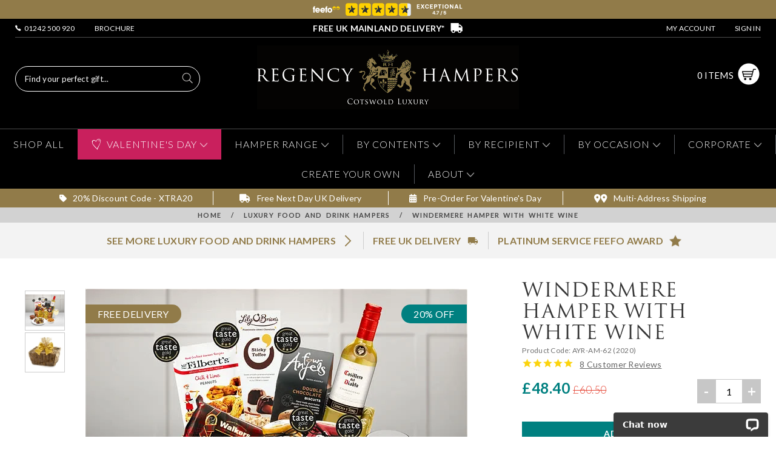

--- FILE ---
content_type: text/html; charset=utf-8
request_url: https://www.regencyhampers.com/classic-gift-hampers/windermere-hamper-with-white-wine
body_size: 191473
content:


<!DOCTYPE html>

<html xmlns="http://www.w3.org/1999/xhtml" lang="en">

<head><title>
	Windermere Hamper With White Wine - Regency Hampers
</title><link rel="manifest" href="/Includes/manifest.json" /><meta http-equiv="X-UA-Compatible" content="IE=Edge,chrome=1" /><meta name="viewport" content="width=device-width, initial-scale=1" />

    <!--[if !(IE 8)]><!-->
    <script type="text/javascript" src="https://use.typekit.net/xlo2rvt.js"></script>
    <script type="text/javascript">        try { Typekit.load(); } catch (e) { }</script>
    <!--<![endif]-->

    <!--Google Fonts-->

    <script type="text/javascript">
        var showGiftFinderPrompt = !(false || false || true);
    </script>

    <link href="/Includes/MainReset.css?updated=06122016" rel="Stylesheet" media="all" /><link href="/Includes/MasterPage.css?updated=03122025" rel="Stylesheet" media="all" /><link href="/Includes/MasterPage-Responsive.css?updated=12012026" rel="Stylesheet" media="all" /><link rel="stylesheet" type="text/css" href="https://cdnjs.cloudflare.com/ajax/libs/slick-carousel/1.8.1/slick.min.css" /><link rel="stylesheet" type="text/css" href="https://cdnjs.cloudflare.com/ajax/libs/slick-carousel/1.8.1/slick-theme.min.css" />
    <!--<link rel="stylesheet" href="/Includes/ionicons.min.css" />-->

    <!--jquery-ui control styling -->
    <!--<script src="/Includes/jquery-1.11.1.min.js" type="text/javascript"></script>-->
    <script src="//cdnjs.cloudflare.com/ajax/libs/jquery/1.11.1/jquery.min.js" type="text/javascript"></script>

    <!--<script type="text/javascript" src="/Includes/jquery.hoverIntent.min.js?updated=06122016"></script>-->
    <script type="text/javascript" src="//cdnjs.cloudflare.com/ajax/libs/jquery.hoverintent/1.10.0/jquery.hoverIntent.min.js" defer></script>
    <script src="/Includes/jquery.exitintent.min.js"></script>
    <script type="text/javascript" src="https://cdnjs.cloudflare.com/ajax/libs/slick-carousel/1.8.1/slick.min.js"></script>
    <script type="text/javascript" src="/Includes/mainscript.js?updated=03122025"></script>
    <script type="text/javascript" src="/Includes/Brevo.js?updated=25052024"></script>
    <!--[if lte IE 8]><link href="/Includes/IE8menu.css?updated=06122016" rel="Stylesheet" media="all" /><![endif]-->

    
    <meta name='title' content='' />
    <meta name='keywords' content='' />
    <meta name='description' content='This Windermere Hamper with White Wine contains an excellent bottle of Chilean Sauvignon Blanc white wine plus a selection of savoury and sweet treats: from spicy peanuts to tempting toffee chocolates.' />
    <link rel='canonical' href='https://www.regencyhampers.com/classic-gift-hampers/windermere-hamper-with-white-wine' />
    <link href="/Includes/Product.css?updated=27112025" rel="Stylesheet" media="all" />
    <link href="/Includes/RibbonSelector.css?updated=16032017" rel="Stylesheet" media="all" />
    <script type="text/javascript" src="/Includes/RibbonSelector.js?updated=16032017" ></script>
    <script type="module">
        import { ViewItem } from '/Includes/GA4events/view_item.js';
        import { AddToCart } from '/Includes/GA4events/add_to_cart.js';

        window.ViewItem = ViewItem;
        window.AddToCart = AddToCart;
    </script>
    <script>
        window.dataLayer = window.dataLayer || [];
     </script>
    <script type="text/javascript">


        function GetRibbon() { return $('#ContentPlaceHolder1_hdnRibbon').val(); }
        function GetPersonaliseButton() { return $('.addtobtn').first(); }
        function IsFresh() { return $('#ContentPlaceHolder1_hdnFresh').val() == "Y"; }
        function GetBasketKey() { return $('#ContentPlaceHolder1_hdnBasketKey').val(); }
        function GetItemID() { return $('#ContentPlaceHolder1_hdnItemId').val(); }
        function SetPostcode(postcode) { $('#ContentPlaceHolder1_hdnPostcode').val(postcode); }
        function SetAddressData(address) { $('#ContentPlaceHolder1_hdnAddressData').val(address); }
        function GetGroupURL() { return $('#ContentPlaceHolder1_hdnGroupURL').val(); }

        function BeforePurchase() {
            $('#ContentPlaceHolder1_hdnRibbon').val(GetSelectedRibbon());
            $('#ContentPlaceHolder1_hdnTheme').val($('.ribbons li.selected').attr("data-theme"));
            if ($('#std .ds > input:checked').length > 0) {
                $('#ContentPlaceHolder1_hdnDeliveryService').val($('#std .ds > input:checked').val());

                var date = new Date(Date.parse($('.dayOn.selected').text() + " " + $('#delCalendar > select:first').find(':selected').text()));
                $('#ContentPlaceHolder1_hdnDeliveryDate').val(date.toISOString());
            }
            $('.loading').addClass('active');

            //fireAddToCartEvent();
        }

        function fireAddToCartEvent() {
            // May 2024: Add_To_Cart Event added at the request of Bind Media
            window.dataLayer.push({
                'event': 'add_to_cart',
                'value': $("#hdn_ProductValue").val(),
                'items':
                    [
                        {
                            'id': $("#hdn_ProductId").val(),
                            'google_business_vertical': 'retail'
                        }
                    ]
            });
        }

        function ShowDeliveryDetails() {
            $('div.tabs').find('li').removeClass('active');
            $('.tab2').addClass('active');
            $('.tabcontent').hide();
            $('#tab2').show();
            $(window).scrollTop($('.details-container').position().top - $('#hdr').height() + 1);
            setTimeout(function () {
                $('.delivery-info').find('p').css({ "font-weight": "bold", "color": "#917b49" });
            }, 200);
        }
    </script>
    <link rel='stylesheet' type='text/css' href='/Includes/NewProductPage.css?updated=26112025' />
    <script type="text/javascript" src="/Includes/product.js?updated=15102020"></script>

            
    <script src="https://www.paypal.com/sdk/js?client-id=AfdJCjszjQuOwfQWsuyAZMEOPRQIs67-zAaCvoKX89tP0rK42kkMtqDFkRj54shvd_2gkeji6cRqj2KU&currency=GBP&components=messages,buttons"></script>

    <script type="application/ld+json">{"@type":"Product","name":"Windermere Hamper With White Wine","image":["https://www.regencyhampers.com/images/google/AYR-AM-62%20%20(2020).jpg"],"description":"This Windermere Hamper with White Wine contains an excellent bottle of Chilean Sauvignon Blanc white wine plus a selection of savoury and sweet treats: from spicy peanuts to tempting toffee chocolates.","sku":"AYR-AM-62  (2020)","gtin13":"","brand":{"@type":"Brand","name":"Regency Hampers"},"review":{"@type":"Review","reviewRating":{"@type":"Rating","ratingValue":"5","bestRating":"5","worstRating":"0"},"author":{"@type":"Person","name":"Mrs Silvana Dean"},"publisher":{"@type":"Organization","name":"Feefo","logo":null},"name":"Great service.","reviewBody":"Very good indeed. Would highly recommend"},"aggregateRating":{"@type":"AggregateRating","ratingValue":"5.00","reviewCount":"8"},"offers":{"@type":"Offer","url":"https://www.regencyhampers.com/classic-gift-hampers/windermere-hamper-with-white-wine","priceCurrency":"GBP","price":"48.40","priceValidUntil":"2027-01-21","itemCondition":"http://schema.org/NewCondition","shippingDetails":{"@type":"OfferShippingDetails","shippingRate":{"@type":"MonetaryAmount","value":"0","currency":"GBP"},"shippingDestination":{"@type":"DefinedRegion","addressCountry":"UK"},"deliveryTime":{"@type":"ShippingDeliveryTime","handlingTime":{"@type":"QuantitativeValue","minValue":"1","maxValue":null},"transitTime":{"@type":"QuantitativeValue","minValue":"5","maxValue":null},"cutOffTime":"16:00-09:00","businessDays":{"@type":"OpeningHoursSpecification","dayOfWeek":["https://schema.org/Monday","https://schema.org/Tuesday","https://schema.org/Wednesday","https://schema.org/Thursday","https://schema.org/Friday"]}}},"availability":"http://schema.org/InStock"},"@context":"http://schema.org"}</script>
    <script type="application/ld+json">{"@type":"BreadcrumbList","itemListElement":[{"@type":"ListItem","name":"Home","item":"https://www.regencyhampers.com","position":1},{"@type":"ListItem","name":"Luxury Food and Drink Hampers","item":"https://www.regencyhampers.com/classic-gift-hampers","position":2},{"@type":"ListItem","name":"Windermere Hamper With White Wine","item":"https://www.regencyhampers.com/classic-gift-hampers/windermere-hamper-with-white-wine","position":3}],"@context":"http://schema.org"}</script>
<meta name="google-site-verification" content="V4zlLBsJhmIwzXdsECcUpUv2SE722-TJJvTZT0E2oAA" /><meta name="google-site-verification" content="aJBJ3NftpEBbgQ92RQvKl-ZrDOTTIXs4ggUMwaBxqe0" /><meta http-equiv="Content-Type" content="text/html;charset=utf-8" /><meta name="theme-color" content="#000" />
        <script>

            (function (w, d, s, l, i) {
                w[l] = w[l] || []; w[l].push({
                    'gtm.start':
                        new Date().getTime(), event: 'gtm.js'
                }); var f = d.getElementsByTagName(s)[0],
                    j = d.createElement(s), dl = l != 'dataLayer' ? '&l=' + l : ''; j.async = true; j.src =
                        'https://www.googletagmanager.com/gtm.js?id=' + i + dl; f.parentNode.insertBefore(j, f);
            })(window, document, 'script', 'dataLayer', 'GTM-NB4WRDH');

        </script>
    <link rel="icon" href="/favicon.ico" type="image/x-icon" />

    
    
    

    
    <script type="module">
        import { Customer } from '/Includes/GA4events/Customer.js';
        import { PageView } from '/Includes/GA4events/pageview.js';
        import { Search } from '/Includes/GA4events/search.js';

        window.Customer = Customer;
        window.PageView = PageView;
        window.Search = Search;
    </script>
    <script>
        window.dataLayer = window.dataLayer || [];
    </script>
    
    <script src="https://eu1-config.doofinder.com/2.x/ff0e22b8-25ab-4493-9937-6bf6660f2317.js" async></script>

    <link rel="stylesheet" href="/Includes/magnific-popup/magnific-popup.min.css" />
    <script src="/Includes/magnific-popup/jquery.magnific-popup.min.js"></script>
    <link rel="stylesheet" href="https://cdn.jsdelivr.net/npm/@fortawesome/fontawesome-free@6.5.0/css/all.min.css" /><meta property="og:type" content="product" /><meta property="og:title" content=" Windermere" /><meta property="og:description" content="This Windermere Hamper with White Wine contains an excellent bottle of Chilean Sauvignon Blanc white wine plus a selection of savoury and sweet treats: from spicy peanuts to tempting toffee chocolates." /><meta property="og:image" content="https://www.regencyhampers.com/images/viewfinder/AYR-AM-62%20%20(2020)f.jpg" /><meta property="og:url" content="https://www.regencyhampers.com/classic-gift-hampers/windermere-hamper-with-white-wine" /><meta property="og:site_name" content="Regency Hampers" /><meta property="og:price:amount" content="48.40" /><meta property="og:price:currency" content="GBP" /><meta property="og:availability" content="instock" /></head>
<body>
    
    <div class="about-to-leave">
        <span class='close'>×</span>
        <div>
            <h2>Not Found What You're Looking For?</h2>
            <p>Try using our advanced gift finder, designed to help you find the perfect gift</p>
            <a href="/GiftFinder.aspx?ref=popup">Try it Now</a>
        </div>
    </div>
    <div class="about-to-leave-overlay"></div>
    <div style="display: none !important" class="cc-overlay"></div>
    <form method="post" action="./windermere-hamper-with-white-wine" onkeypress="javascript:return WebForm_FireDefaultButton(event, 'btnDummy')" id="form1">
<div class="aspNetHidden">
<input type="hidden" name="__EVENTTARGET" id="__EVENTTARGET" value="" />
<input type="hidden" name="__EVENTARGUMENT" id="__EVENTARGUMENT" value="" />
<input type="hidden" name="__VIEWSTATE" id="__VIEWSTATE" value="/[base64]/[base64]/[base64]/[base64]/[base64]/[base64]/TWluUHJpY2U9MTIwJk1heFByaWNlPTIwMCc+VmFsZW50aW5lJ3MgRGF5IEhhbXBlcnMgQmV0d2VlbiDCozEyMC3CozIwMDwvYT48L2xpPg0KPGxpIGNsYXNzPSdtbnUtYmlnLWxpbmsnIGdyb3VwaWQ9Jyc+PGEgaHJlZj0nL3ZhbGVudGluZXMtZGF5LWhhbXBlcnM/[base64]/TWluUHJpY2U9NjAmTWF4UHJpY2U9MTIwJz5IYW1wZXJzIEJldHdlZW4gwqM2MCAtIMKjMTIwPC9hPjwvbGk+DQo8bGkgY2xhc3M9J21udS1iaWctbGluaycgZ3JvdXBpZD0nJz48YSBocmVmPScvY2xhc3NpYy1naWZ0LWhhbXBlcnM/[base64]/[base64]/[base64]/Q29udGVudHM9Tm8tQWxjb2hvbCc+QWxjb2hvbC1GcmVlIENocmlzdG1hcyBIYW1wZXJzPC9hPjwvbGk+DQo8bGkgY2xhc3M9J21udS1iaWctbGluaycgZ3JvdXBpZD0nJz48YSBocmVmPScvY2hyaXN0bWFzLWhhbXBlcnM/[base64]/[base64]/[base64]" />
</div>

<script type="text/javascript">
//<![CDATA[
var theForm = document.forms['form1'];
if (!theForm) {
    theForm = document.form1;
}
function __doPostBack(eventTarget, eventArgument) {
    if (!theForm.onsubmit || (theForm.onsubmit() != false)) {
        theForm.__EVENTTARGET.value = eventTarget;
        theForm.__EVENTARGUMENT.value = eventArgument;
        theForm.submit();
    }
}
//]]>
</script>


<script src="/WebResource.axd?d=F2kkM0dIsrErDObHQ5xblOvtViVQ5-uzM6h9vsrapM6tXQLptULGTHJaSwzdT2UCVY9CyN0PbqvFbqXq804oqcsIc8I1&amp;t=638901577900000000" type="text/javascript"></script>


<script src="/ScriptResource.axd?d=koQUwrJfG9G3pD_ufLGxyacLjnVzt_w8KJAHqI-Ty0Zl3EBd5yN68IzWOtJC0WFebsxBxLLNVEyglJlcDVIkpW-IpHT2SQgHeSVM5EIQcTJaTbtQagTbKP8AEIvxJIW8bbAqc02bRSMLQOoH6oNO4KKDkIpWNONDhp25RF5u_pYevuxJ0&amp;t=5c0e0825" type="text/javascript"></script>
<script src="/ScriptResource.axd?d=oZ8D-zaYLgRJeOfRhKgtt4K7WM9TdQ6XpuIrjUbJsfE_YyMboL2vAAGN1EzajleMQOD7gJQV1P6ja18lS0lNjLBwPy3cwLD7KKeTMN9evZXJzlGqJ9bZQbZN1AXB7ZYPawfSiic9hChjeTeLny66IQkFC7eTXbyjKV74ZmdGNVCE8n870&amp;t=5c0e0825" type="text/javascript"></script>
<script src="/WebResource.axd?d=5y9cRnjT78C9OvrVFX2wWJpFrgn_XJYUTjFAQNitL8hkxhX9vybsJv1MSMYejm_VdtCCL03aZTLpiZTclIJrl-eRqSg1&amp;t=638901577900000000" type="text/javascript"></script>
<div class="aspNetHidden">

	<input type="hidden" name="__VIEWSTATEGENERATOR" id="__VIEWSTATEGENERATOR" value="986F59E2" />
	<input type="hidden" name="__SCROLLPOSITIONX" id="__SCROLLPOSITIONX" value="0" />
	<input type="hidden" name="__SCROLLPOSITIONY" id="__SCROLLPOSITIONY" value="0" />
	<input type="hidden" name="__EVENTVALIDATION" id="__EVENTVALIDATION" value="/wEdAGDQf7OFsddL1WfDd0Pdnv+Nnk35WLFUKf3Iwn3nhZrywuPt1qWUDW/Nq87Nip0964czSW5PkrT/TFPQt3S9+Y3j5JCb9fwOcvWIBXnVyeKztV3UlsHFo87shiqF2xMPMu+20VUXLW6QAslCtn7HpwY1C6Dmzoch/Gffp/irhDMGDqdGQaP79MdSqTiMI/cA/s8p0qUcz55WjOjfsoCak/4klHnAHXpYJVYysrhyT/2cdI6VNN/Ee/CyBqSRXCE9IynUgVXMpw7+bE48j0s8ep415lprNAsUq5YBIxUsQN+UWlGvgb3ItO//OOkBahErd4BqQSFsWN7oNlH5FpyKmtZ1laRG7XY/PtL0J2Ur1a8vn/ZrVpEtjrxitPIUbLa68u9NuuHaQbbiKKs+9mRmnzNU0j0oeYQiRxJqNlXf1UMk84BUgM3IIxreya+7Vlfy2NCKZxEbvfYg4EiQXEqmpTZL1ZmcPBowcqlstjxb19pUSxj0Y5ox/+CkkYWCQV80JuR2iN8KeR2p15h1UvlZNOFdlQlMYeRsmrFKW7NzUPQ7EgYYGcR52Ks9B+Cwj0P6rLzn20jA2dw/yILZ45BtAiVZfFtELxUwtr2jfNfvEp4yafcjxxv1XY7Lc2zaYY5pA5EnM3I+ItsYsdQSOAbGQEmtTUCmk7wG5q51yLaWfIJkfWN+mowROHdKFcNmW82uFVOcEBrHN30v051qSxhl0v7XUtKXl1gkH3mgJsVt4oSkxh5qrs/CWCJRtGb/rxVynsaAl6z7kb5aRCzR2SS3OnvaG64MmFM1E02M3L0W3MKz265nSG7P4u0/9MKH2xHH6aKob+mB9YloJWCLuxdv+aURxPHyS4GDmPelpHH+7LCrvb0Ax7kQVzLFN1zM+tGI8oZk4vJV/4ijojof2uRao0q1JV341nqX8gw3OfSwReTyY70x6/dSue0S0U9jPckGOk5Pl/cijKaGd7DWKs8wV+WYgKQYTgJ0W0GAmV8n8cLTj2+TT4ZVe4CbhiZ8ulye8VrLpAP38iO0VVBV5xyMFtUopkunTF1gZcfkGO5Q+0ggGijX9lO2XWScw1/8/19nE/40epMnti5L5V2yrLuiWFeVHdlTpTB8b4EVbquURqJRnAsUYqjFw1bahiTFErPgdNVLiwbTPBju3cCcXfUPa0qvgdMd/m9fs3bGzNZVo4wWUl+bIjHVoCoj6LHY/WxfLBLSpBt1fQ5JY81ON5RPROmjaEfVexTU6a9vUVkDNPlLSzzSa0oOFcGMN7HBgn+M09mQ3DLgJgZVDo6h8sbW46sQ0c4pqw/1IDEXRQEqz5d0e9DNK74iHkRqLCgtBZu1q/MnEWcSTf3Bx4/op7zwU46gwLSN+ZG/OGASU7b6dWi32+AAqrojxSqoR1jgGDacnBkhC3ZuRS7+dmFiaKoJ8WiYeQX1pjUOfh05Szh9KCRCyQ3CZ0ebfREuAeT75V19uLAKJqquXh+y8IYp+qZGSLJgp+1dj8wo+IipNoIbEJ8BFuFutKjzqqHYm9UaVTxL8m4U7/JatRCPo3kKj1stFZ2pwvcxkANw0+ySseu2x/Qa9NKSSUPu985ATEj2VzNsy2XxCMUXhdSZIJL0ThjgHv2xHGRZu1PRvajMmHGrLXBg/[base64]/VvECKAuhJYBshTdw8LIskGYTxqoAeuCv6nemJf9pWNwupy6IdX4FFMTKUu08HwopukNAcACwBlp87ywrxChqKUbq3jgWN71ODMbN//uio9CfTkYSNHrFk/zWJHyjrXt8KPpK7tb9AVLB96qatzUOlmH3lbkoX1DQP62v/1E20z3qcxdexPBkJP1zc1M3qALpVUlOLZPzcOMnmZz1BnQ==" />
</div>
        <!-- Google Tag Manager (noscript) -->
        <noscript>
            <iframe src="https://www.googletagmanager.com/ns.html?id=GTM-NB4WRDH" height="0" width="0" style="display: none; visibility: hidden"></iframe>
        </noscript>
        <!-- End Google Tag Manager (noscript) -->
        <div class='winsize'></div>
        <div id='css-media'></div>
        
        <div class="feefo-banner">
            <div style="text-align: center;">
                <img id="imgFeefoBanner" class="feefo-top-banner" src="/images/feefo/banner/4.7/banner.svg" alt="Regency Hampers Feefo Rating" />
            </div>
        </div>
        <div class="wrapper-header-top">
            <div class="content top header-top">
                <div class="header-top-left"><a href="tel:441242500920"><span style="background: url('/images/layout/phone_15px.png') no-repeat; background-size: 10px; background-position: center center; width: 10px; height: 10px; display: inline-block;"></span>&nbsp;&nbsp;01242 500 920</a><a href="/brochure-request">Brochure</a></div>
                <div class="header-top-center"><span class="uk-delivery">Free UK Mainland Delivery*</span></div>
                <div class="header-top-right"><a href="/account/">My Account</a><a id="hypLoginLogout" href="/account/">Sign In</a></div>
            </div>
        </div>
        <!--Header-->
        <nav class="header-container">
            <div id="hdr">
                <header class="desktop">
                    <div class="content logo-row">
                        <a id="menu-button">
                            <img src="/images/layout/menu-btn.png" alt="Open Menu" /></a>
                        <div id="pnlSearchBox2" class="searchbox">
	
                            <div class="search-wrapper">
                                <input name="ctl00$txtSearchBox" type="text" id="txtSearchBox" class="df-search" placeholder="Find your perfect gift..." />
                                <img src="/images/layout/Search_Icon.svg" class="search-icon" alt="search" />
                            </div>
                        
</div>
                        <div class="header-cart">
                            <a id="hypBasketCount" href="/Checkout/">0&nbsp;ITEMS</a>
                            <a href="/Checkout/" class="btnCart">
                                <img src="/images/layout/btnCart.png" alt="Your Basket" /></a>
                        </div>
                        <div class="header-account">
                            <a href="/account/">
                                <img src="/images/layout/btnAccount.png" alt="Your Account" /></a>
                        </div>
                        <a href="/" class="logo-link" name="Regency Hampers - Home">
                            <img src="/images/layout/logo-450.png" class="logo-main" alt="Regency Hampers" /><img src="/images/layout/logo-350.png" class="logo-small" alt="Regency Hampers" /><img src="/images/layout/logo-120.png" class="logo-mobile" alt="Regency Hampers" /></a>
                    </div>
                </header>
                <header class="mobile">
                    <a href="/" name="Regency Hampers - Home">
                        <img src="/images/layout/logo-350.png" alt="Regency Hampers" /></a>
                </header>
                <div class="mobilemenu">
                    <span><span class="btn-lnk">
                        <img src="/images/layout/mobile_menu.png" alt="Menu" /></span></span><!--
                        --><span onclick="return CheckSearch();"><span class="btn-lnk"><img src="/images/layout/mobile_search.png" alt="Search" /></span></span><!--
                        --><span><a href="/Checkout/"><img src="/images/layout/mobile_basket.png" alt="Your Basket" /></a><span class="basketcount"></span></span><!--
                        --><span><a href="/account/"><img src="/images/layout/mobile_account.png" alt="Your Account" /></a></span>
                    <div class="dropdown-mobilemenu">
                        <ul><li menuid='1'>
<a href='/classic-gift-hampers'>
Shop All
</a>
</li></li><li menuid='2'>
Hamper Range
</li><li class='subitem subitem2'>
<a href='/classic-gift-hampers'>
Luxury Food & Drink Hampers
</a>
</li><li class='subitem subitem2'>
<a href='/alcohol-free-hampers'>
Alcohol-Free Hampers
</a>
</li><li class='subitem subitem2'>
<a href='/cheese-hampers'>
Cheese and Wine Hampers
</a>
</li><li class='subitem subitem2'>
<a href='/afternoon-tea-hampers'>
Afternoon Tea Hampers
</a>
</li><li class='subitem subitem2'>
<a href='/chocolate-hampers'>
Chocolate Hampers
</a>
</li><li class='subitem subitem2'>
<a href='/wine-hampers'>
Wine Cases & Hampers
</a>
</li><li class='subitem subitem2'>
<a href='/christmas-hampers'>
Christmas Hampers
</a>
</li><li class='subitem subitem2'>
<a href='/fresh-fruit-hampers'>
Fresh Fruit Baskets
</a>
</li><li class='subitem subitem2'>
<a href='/baby-gift-baskets'>
New Baby Gift Hampers
</a>
</li><li class='subitem subitem2'>
<a href='/letterbox-gifts'>
Letterbox Gifts
</a>
</li><li class='subitem subitem2'>
<a href='/smoked-salmon-hampers'>
Smoked Salmon Hampers
</a>
</li><li class='subitem subitem2'>
<a href='/personalised-gift-hampers'>
Personalised Gifts
</a>
</li><li class='subitem subitem2'>
<a href='/pamper-hampers'>
Pamper Hampers
</a>
</li><li class='subitem subitem2'>
<a href='/picnic-hampers'>
Picnic Hampers
</a>
</li><li class='subitem subitem2'>
<a href='/empty-picnic-baskets'>
Empty Hamper Baskets
</a>
</li><li class='subitem subitem2'>
<a href='/picnic-blankets'>
Picnic Blankets
</a>
</li><li class='subitem subitem2'>
<a href='/classic-gift-hampers?MaxPrice=60'>
Hampers under £60
</a>
</li><li class='subitem subitem2'>
<a href='/classic-gift-hampers?MinPrice=60&MaxPrice=120'>
Hampers Between £60 - £120
</a>
</li><li class='subitem subitem2'>
<a href='/classic-gift-hampers?MinPrice=120&MaxPrice=200'>
Hampers Between £120 - £200
</a>
</li><li class='subitem subitem2'>
<a href='/classic-gift-hampers?MinPrice=200'>
Hampers £200+
</a>
</li><li menuid='3'>
By Contents
</li><li class='subitem subitem3'>
<a href='/cheese-hampers'>
Cheese & Wine Hampers
</a>
</li><li class='subitem subitem3'>
<a href='/smoked-salmon-hampers'>
Smoked Salmon Hampers
</a>
</li><li class='subitem subitem3'>
<a href='/afternoon-tea-hampers'>
Afternoon Tea Hampers
</a>
</li><li class='subitem subitem3'>
<a href='/chocolate-hampers'>
Chocolate Hampers
</a>
</li><li class='subitem subitem3'>
<a href='/fresh-fruit-hampers'>
Fresh Fruit Baskets
</a>
</li><li class='subitem subitem3'>
<a href='/muffin-hampers'>
Muffin Gift Baskets
</a>
</li><li class='subitem subitem3'>
<a href='/beer-hampers'>
Beer & Ale Hampers
</a>
</li><li class='subitem subitem3'>
<a href='/cider-hampers'>
Cider Hampers
</a>
</li><li class='subitem subitem3'>
<a href='/champagne-prosecco-hampers'>
Champagne & Prosecco Hampers
</a>
</li><li class='subitem subitem3'>
<a href='/alcohol-hampers'>
Spirit Hampers
</a>
</li><li class='subitem subitem3'>
<a href='/gin-hampers'>
Gin & Tonic Hampers
</a>
</li><li class='subitem subitem3'>
<a href='/coffee-hampers'>
Tea & Coffee Hampers
</a>
</li><li class='subitem subitem3'>
<a href='/alcohol-free-hampers'>
Alcohol-Free Hampers
</a>
</li><li class='subitem subitem3'>
<a href='/vegan-gluten-free-hampers'>
Vegan Hampers
</a>
</li><li class='subitem subitem3'>
<a href='/classic-gift-hampers?Contents=vegetarian'>
Vegetarian Hampers
</a>
</li><li class='subitem subitem3'>
<a href='/vegan-gluten-free-hampers'>
Gluten-Free Hampers
</a>
</li><li class='subitem subitem3'>
<a href='/classic-gift-hampers?Contents=No-Perishable-Items'>
Non-Perishable Hampers
</a>
</li><li menuid='4'>
By Recipient
</li><li class='subitem subitem4'>
<a href='/hampers-for-men'>
Hampers for Him
</a>
</li><li class='subitem subitem4'>
<a href='/hampers-for-her'>
Hampers for Her
</a>
</li><li class='subitem subitem4'>
<a href='/classic-gift-hampers?Whos-it-for=For-Couples'>
Hampers for Couples
</a>
</li><li class='subitem subitem4'>
<a href='/classic-gift-hampers?Whos-it-for=For-Sharing'>
Hampers for Sharing
</a>
</li><li class='subitem subitem4'>
<a href='/gifts-teachers'>
Teacher Hamper Gifts
</a>
</li><li class='subitem subitem4'>
<a href='/chocolate-hampers'>
Hampers for Chocolate Lovers
</a>
</li><li class='subitem subitem4'>
<a href='/cheese-hampers'>
Hampers for Cheese Lovers
</a>
</li><li class='subitem subitem4'>
<a href='/wine-hampers'>
Hampers for Wine Lovers
</a>
</li><li class='subitem subitem4'>
<a href='/alcohol-free-hampers'>
Hampers for Teetotallers
</a>
</li><li menuid='5'>
By Occasion
</li><li class='subitem subitem5'>
<a href='/birthday-hampers'>
All Birthday Gift Hampers
</a>
</li><li class='subitem subitem5'>
<a href='/birthday-hampers?Whos-It-For=For-Him'>
Birthdays for Him
</a>
</li><li class='subitem subitem5'>
<a href='/birthday-hampers?Whos-It-For=For-Her'>
Birthdays for Her
</a>
</li><li class='subitem subitem5'>
<a href='/anniversary-hampers'>
Anniversary Hampers
</a>
</li><li class='subitem subitem5'>
<a href='/valentines-day-hampers'>
Valentine's Day Hampers
</a>
</li><li class='subitem subitem5'>
<a href='/mothers-day-hampers'>
Mother's Day Hampers
</a>
</li><li class='subitem subitem5'>
<a href='/easter-hampers'>
Easter Hampers
</a>
</li><li class='subitem subitem5'>
<a href='/fathers-day-hampers'>
Father's Day Hampers
</a>
</li><li class='subitem subitem5'>
<a href='/thank-you-hampers'>
Thank You Hampers
</a>
</li><li class='subitem subitem5'>
<a href='/get-well-soon-hampers'>
Get Well Soon Hampers
</a>
</li><li class='subitem subitem5'>
<a href='/congratulatory-hampers'>
Congratulations Gift Hampers
</a>
</li><li class='subitem subitem5'>
<a href='/baby-gift-baskets'>
New Baby Gift Baskets
</a>
</li><li class='subitem subitem5'>
<a href='/housewarming-hampers'>
New Home Hampers
</a>
</li><li class='subitem subitem5'>
<a href='/retirement-hampers'>
Retirement Hampers
</a>
</li><li class='subitem subitem5'>
<a href='/christmas-hampers'>
Luxury Christmas Hampers
</a>
</li><li class='subitem subitem5'>
<a href='/christmas-hampers?Contents=No-Alcohol'>
Alcohol-Free Christmas Hampers
</a>
</li><li class='subitem subitem5'>
<a href='/christmas-hampers?Contents=Champagne+Red-Wine+Rose-Wine+Gin-Whisky-and-Spirits+Sparkling-Wine-and-Prosecco+White-Wine'>
Festive Champagne, Wine & Spirit Crates
</a>
</li><li menuid='6'>
Corporate
</li><li class='subitem subitem6'>
<a href='/corporate-case-studies'>
Our Corporate Gifting Expertise
</a>
</li><li class='subitem subitem6'>
<a href='/corporate'>
Corporate Discounts & Incentives
</a>
</li><li class='subitem subitem6'>
<a href='/corporate#enquiry-form'>
Request a Quote
</a>
</li><li class='subitem subitem6'>
<a href='/brochure-request'>
Download Brochure
</a>
</li><li class='subitem subitem6'>
<a href='/classic-gift-hampers'>
Corporate Gift Hampers
</a>
</li><li class='subitem subitem6'>
<a href='/corporate-branded-gifts'>
Branded Corporate Gift Hampers
</a>
</li><li class='subitem subitem6'>
<a href='/hamper-gift-vouchers'>
Gift Vouchers
</a>
</li><li class='subitem subitem6'>
<a href='/classic-gift-hampers'>
Gifts for Clients
</a>
</li><li class='subitem subitem6'>
<a href='/classic-gift-hampers'>
Gifts for Employees
</a>
</li><li menuid='7'>
<a href='/createyourown'>
Create Your Own
</a>
</li></li><li menuid='8'>
About
</li><li class='subitem subitem8'>
<a href='/about-us'>
About Us
</a>
</li><li class='subitem subitem8'>
<a href='/contact'>
Contact Us
</a>
</li><li class='subitem subitem8'>
<a href='/faqs'>
Frequently Asked Questions
</a>
</li><li class='subitem subitem8'>
<a href='/terms'>
Terms & Conditions
</a>
</li><li class='subitem subitem8'>
<a href='/returns-policy'>
Returns Policy
</a>
</li><li class='subitem subitem8'>
<a href='/environmental-policy'>
Environmental Policy
</a>
</li><li class='subitem subitem8'>
<a href='/delivery-info'>
Delivery Information
</a>
</li><li class='subitem subitem8'>
<a href='/news'>
Latest News
</a>
</li><li menuid='9'>
Valentine's Day
</li><li class='subitem subitem9'>
<a href='/valentines-day-hampers'>
Luxury Valentine's Day Hampers
</a>
</li><li class='subitem subitem9'>
<a href='/valentines-day-hampers?Contents=No-Alcohol'>
Alcohol-Free Valentine's Day Hampers
</a>
</li><li class='subitem subitem9'>
<a href='/valentines-day-hampers?Contents=Beer-Cider-and-Ale+Champagne+Red-Wine+Rose-Wine+Gin-Whisky-and-Spirits+Sparkling-Wine-and-Prosecco+White-Wine+Port+Sparkling-Presses-and-Cordials'>
Valentine's Day Drink Hampers
</a>
</li><li class='subitem subitem9'>
<a href='/personalised-valentines-day-hampers'>
Personalised Valentine's Day Hampers
</a>
</li><li class='subitem subitem9'>
<a href='/valentines-day-letterbox-gifts'>
Valentine's Day Letterbox Gifts
</a>
</li><li class='subitem subitem9'>
<a href='/valentines-day-hampers?MaxPrice=60'>
Valentine's Day Hampers Under £60
</a>
</li><li class='subitem subitem9'>
<a href='/valentines-day-hampers?MinPrice=60&MaxPrice=120'>
Valentine's Day Hampers Between £60-£120
</a>
</li><li class='subitem subitem9'>
<a href='/valentines-day-hampers?MinPrice=120&MaxPrice=200'>
Valentine's Day Hampers Between £120-£200
</a>
</li><li class='subitem subitem9'>
<a href='/valentines-day-hampers?MinPrice=200'>
Valentine's Day Hampers £200+
</a>
</li></ul>

                    </div>
                    <div class="blackout-mobile"></div>
                </div>
                <div id="mobilemenu-placeholder"></div>
                <div class="hdr-search-holder">
                    <div class="hdr-search content clearfix">
                        <div id="pnlSearchBox" onkeypress="javascript:return WebForm_FireDefaultButton(event, &#39;imgSearch&#39;)">
	
                            <input name="ctl00$txtSearch" type="text" id="txtSearch" class="df-search ogsearchbox" placeholder="Search Regency Hampers..." />
                            <input type="image" name="ctl00$imgSearch" id="imgSearch" src="/images/layout/search.png" onclick="return ValidSearch();" style="background: #EBEBEB;" />
                            <a href="/GiftFinder.aspx" class="gift-finder-link">or try our Gift Finder here</a>
                        
</div>
                    </div>
                </div>
                <div class='menu-placeholder'></div>
                <div class="blackout"></div>
                <div class="menu-container">
                    <div class="menu">
                        <ul class='occasion'><li>
<a href='/classic-gift-hampers'>Shop All</a>
<li class='valentines-day'>
<span><img src='/images/menu/occasion-icons/Heart.svg' alt='Valentine's Day' style='width: 18px; height: 18px; margin-right: 8px; vertical-align: text-bottom; filter: invert(1);' />Valentine's Day</span>
<ul class='menu-background clearfix valentines-day'><li class='menu-content'><ul class='menu-column'>
<li class='mnu-big-heading' groupid=''>Popular Valentine's Day Categories</li>
<li class='mnu-big-link' groupid=''><a href='/valentines-day-hampers'>Luxury Valentine's Day Hampers</a></li>
<li class='mnu-big-link' groupid=''><a href='/valentines-day-hampers?Contents=No-Alcohol'>Alcohol-Free Valentine's Day Hampers</a></li>
<li class='mnu-big-link' groupid=''><a href='/valentines-day-hampers?Contents=Beer-Cider-and-Ale+Champagne+Red-Wine+Rose-Wine+Gin-Whisky-and-Spirits+Sparkling-Wine-and-Prosecco+White-Wine+Port+Sparkling-Presses-and-Cordials'>Valentine's Day Drink Hampers</a></li>
<li class='mnu-big-link' groupid=''><a href='/personalised-valentines-day-hampers'>Personalised Valentine's Day Hampers</a></li>
<li class='mnu-big-link' groupid=''><a href='/valentines-day-letterbox-gifts'>Valentine's Day Letterbox Gifts</a></li>
</ul><ul class='menu-column'>
<li class='mnu-big-heading' groupid=''>Best Selling By Price</li>
<li class='mnu-big-link' groupid=''><a href='/valentines-day-hampers?MaxPrice=60'>Valentine's Day Hampers Under £60</a></li>
<li class='mnu-big-link' groupid=''><a href='/valentines-day-hampers?MinPrice=60&MaxPrice=120'>Valentine's Day Hampers Between £60-£120</a></li>
<li class='mnu-big-link' groupid=''><a href='/valentines-day-hampers?MinPrice=120&MaxPrice=200'>Valentine's Day Hampers Between £120-£200</a></li>
<li class='mnu-big-link' groupid=''><a href='/valentines-day-hampers?MinPrice=200'>Valentine's Day Hampers £200+</a></li>
</ul><ul class='menu-column'>
<li class='mnu-tile'><a href='/valentines-day-hampers'><img src='/images/menu/classic-with-text.jpg' lazy-src='/images/menu//christmas/cheese-and-wine.jpg'/>Valentine's Day Hampers</a></li>
</ul><ul class='menu-column'>
<li class='mnu-tile'><a href='/valentines-day-hampers'><img src='/images/menu/classic-with-text.jpg' lazy-src='/images/menu//christmas/free-delivery.jpg'/>20% Off & Free Delivery</a></li>
</ul></li></ul>
<li>
<span>Hamper Range</span>
<ul class='menu-background clearfix '><li class='menu-content'><ul class='menu-column'>
<li class='mnu-big-heading' groupid=''>Popular Categories</li>
<li class='mnu-big-link' groupid=''><a href='/classic-gift-hampers'>Luxury Food & Drink Hampers</a></li>
<li class='mnu-big-link' groupid=''><a href='/alcohol-free-hampers'>Alcohol-Free Hampers</a></li>
<li class='mnu-big-link' groupid=''><a href='/cheese-hampers'>Cheese and Wine Hampers</a></li>
<li class='mnu-big-link' groupid=''><a href='/afternoon-tea-hampers'>Afternoon Tea Hampers</a></li>
<li class='mnu-big-link' groupid=''><a href='/chocolate-hampers'>Chocolate Hampers</a></li>
<li class='mnu-big-link' groupid=''><a href='/wine-hampers'>Wine Cases & Hampers</a></li>
<li class='mnu-big-link' groupid=''><a href='/christmas-hampers'>Christmas Hampers</a></li>
</ul><ul class='menu-column'>
<li class='mnu-big-heading' groupid=''>More Categories</li>
<li class='mnu-big-link' groupid=''><a href='/fresh-fruit-hampers'>Fresh Fruit Baskets</a></li>
<li class='mnu-big-link' groupid=''><a href='/baby-gift-baskets'>New Baby Gift Hampers</a></li>
<li class='mnu-big-link' groupid=''><a href='/letterbox-gifts'>Letterbox Gifts</a></li>
<li class='mnu-big-link' groupid=''><a href='/smoked-salmon-hampers'>Smoked Salmon Hampers</a></li>
<li class='mnu-big-link' groupid=''><a href='/personalised-gift-hampers'>Personalised Gifts</a></li>
<li class='mnu-big-link' groupid=''><a href='/pamper-hampers'>Pamper Hampers</a></li>
<li class='mnu-big-heading' groupid=''>Picnic Hampers & Accessories</li>
<li class='mnu-big-link' groupid=''><a href='/picnic-hampers'>Picnic Hampers</a></li>
<li class='mnu-big-link' groupid=''><a href='/empty-picnic-baskets'>Empty Hamper Baskets</a></li>
<li class='mnu-big-link' groupid=''><a href='/picnic-blankets'>Picnic Blankets</a></li>
</ul><ul class='menu-column'>
<li class='mnu-big-heading' groupid=''>Best Selling by Price</li>
<li class='mnu-big-link' groupid=''><a href='/classic-gift-hampers?MaxPrice=60'>Hampers under £60</a></li>
<li class='mnu-big-link' groupid=''><a href='/classic-gift-hampers?MinPrice=60&MaxPrice=120'>Hampers Between £60 - £120</a></li>
<li class='mnu-big-link' groupid=''><a href='/classic-gift-hampers?MinPrice=120&MaxPrice=200'>Hampers Between £120 - £200</a></li>
<li class='mnu-big-link' groupid=''><a href='/classic-gift-hampers?MinPrice=200'>Hampers £200+</a></li>
</ul><ul class='menu-column'>
<li class='mnu-tile'><a href='/classic-gift-hampers'><img src='/images/menu/classic-with-text.jpg' lazy-src='/images/menu/christmas/create-your-own.jpg'/>Luxury Food & Drink Hampers</a></li>
</ul></li></ul>
<li>
<span>By Contents</span>
<ul class='menu-background clearfix '><li class='menu-content'><ul class='menu-column'>
<li class='mnu-big-heading' groupid=''>Food Hampers</li>
<li class='mnu-big-link' groupid=''><a href='/cheese-hampers'>Cheese & Wine Hampers</a></li>
<li class='mnu-big-link' groupid=''><a href='/smoked-salmon-hampers'>Smoked Salmon Hampers</a></li>
<li class='mnu-big-link' groupid=''><a href='/afternoon-tea-hampers'>Afternoon Tea Hampers</a></li>
<li class='mnu-big-link' groupid=''><a href='/chocolate-hampers'>Chocolate Hampers</a></li>
<li class='mnu-big-link' groupid=''><a href='/fresh-fruit-hampers'>Fresh Fruit Baskets</a></li>
<li class='mnu-big-link' groupid=''><a href='/muffin-hampers'>Muffin Gift Baskets</a></li>
</ul><ul class='menu-column'>
<li class='mnu-big-heading' groupid=''>Drinks Hampers</li>
<li class='mnu-big-link' groupid=''><a href='/beer-hampers'>Beer & Ale Hampers</a></li>
<li class='mnu-big-link' groupid=''><a href='/cider-hampers'>Cider Hampers</a></li>
<li class='mnu-big-link' groupid=''><a href='/champagne-prosecco-hampers'>Champagne & Prosecco Hampers</a></li>
<li class='mnu-big-link' groupid=''><a href='/alcohol-hampers'>Spirit Hampers</a></li>
<li class='mnu-big-link' groupid=''><a href='/gin-hampers'>Gin & Tonic Hampers</a></li>
<li class='mnu-big-link' groupid=''><a href='/coffee-hampers'>Tea & Coffee Hampers</a></li>
</ul><ul class='menu-column'>
<li class='mnu-big-heading' groupid=''>Free From</li>
<li class='mnu-big-link' groupid=''><a href='/alcohol-free-hampers'>Alcohol-Free Hampers</a></li>
<li class='mnu-big-link' groupid=''><a href='/vegan-gluten-free-hampers'>Vegan Hampers</a></li>
<li class='mnu-big-link' groupid=''><a href='/classic-gift-hampers?Contents=vegetarian'>Vegetarian Hampers</a></li>
<li class='mnu-big-link' groupid=''><a href='/vegan-gluten-free-hampers'>Gluten-Free Hampers</a></li>
<li class='mnu-big-link' groupid=''><a href='/classic-gift-hampers?Contents=No-Perishable-Items'>Non-Perishable Hampers</a></li>
</ul><ul class='menu-column'>
<li class='mnu-tile'><a href='/createyourown'><img src='/images/menu/classic-with-text.jpg' lazy-src='/images/menu/christmas/create-your-own.jpg'/>Create Your Own</a></li>
</ul></li></ul>
<li>
<span>By Recipient</span>
<ul class='menu-background clearfix '><li class='menu-content'><ul class='menu-column'>
<li class='mnu-big-heading' groupid=''>Gift Inspiration</li>
<li class='mnu-big-link' groupid=''><a href='/hampers-for-men'>Hampers for Him</a></li>
<li class='mnu-big-link' groupid=''><a href='/hampers-for-her'>Hampers for Her</a></li>
<li class='mnu-big-link' groupid=''><a href='/classic-gift-hampers?Whos-it-for=For-Couples'>Hampers for Couples</a></li>
<li class='mnu-big-link' groupid=''><a href='/classic-gift-hampers?Whos-it-for=For-Sharing'>Hampers for Sharing</a></li>
<li class='mnu-big-link' groupid=''><a href='/gifts-teachers'>Teacher Hamper Gifts</a></li>
</ul><ul class='menu-column'>
<li class='mnu-big-heading' groupid=''>By Preference</li>
<li class='mnu-big-link' groupid=''><a href='/chocolate-hampers'>Hampers for Chocolate Lovers</a></li>
<li class='mnu-big-link' groupid=''><a href='/cheese-hampers'>Hampers for Cheese Lovers</a></li>
<li class='mnu-big-link' groupid=''><a href='/wine-hampers'>Hampers for Wine Lovers</a></li>
<li class='mnu-big-link' groupid=''><a href='/alcohol-free-hampers'>Hampers for Teetotallers</a></li>
</ul><ul class='menu-column'>
<li class='mnu-tile'><a href='/gift-finder'><img src='/images/menu/classic-with-text.jpg' lazy-src='/images/menu/christmas/gift-finder-2.jpg'/>Gift Finder</a></li>
</ul><ul class='menu-column'>
<li class='mnu-tile'><a href='/classic-gift-hampers'><img src='/images/menu/classic-with-text.jpg' lazy-src='/images/menu/christmas/free-delivery.jpg'/>Discount & Voucher Code</a></li>
</ul></li></ul>
<li>
<span>By Occasion</span>
<ul class='menu-background clearfix '><li class='menu-content'><ul class='menu-column'>
<li class='mnu-big-heading' groupid=''>Birthdays</li>
<li class='mnu-big-link' groupid=''><a href='/birthday-hampers'>All Birthday Gift Hampers</a></li>
<li class='mnu-big-link' groupid=''><a href='/birthday-hampers?Whos-It-For=For-Him'>Birthdays for Him</a></li>
<li class='mnu-big-link' groupid=''><a href='/birthday-hampers?Whos-It-For=For-Her'>Birthdays for Her</a></li>
</ul><ul class='menu-column'>
<li class='mnu-big-heading' groupid=''>Other Occasions</li>
<li class='mnu-big-link' groupid=''><a href='/anniversary-hampers'>Anniversary Hampers</a></li>
<li class='mnu-big-link' groupid=''><a href='/valentines-day-hampers'>Valentine's Day Hampers</a></li>
<li class='mnu-big-link' groupid=''><a href='/mothers-day-hampers'>Mother's Day Hampers</a></li>
<li class='mnu-big-link' groupid=''><a href='/easter-hampers'>Easter Hampers</a></li>
<li class='mnu-big-link' groupid=''><a href='/fathers-day-hampers'>Father's Day Hampers</a></li>
</ul><ul class='menu-column'>
<li class='mnu-big-heading' groupid=''>Just to Say</li>
<li class='mnu-big-link' groupid=''><a href='/thank-you-hampers'>Thank You Hampers</a></li>
<li class='mnu-big-link' groupid=''><a href='/get-well-soon-hampers'>Get Well Soon Hampers</a></li>
<li class='mnu-big-link' groupid=''><a href='/congratulatory-hampers'>Congratulations Gift Hampers</a></li>
<li class='mnu-big-heading' groupid=''>Life Events & Milestones</li>
<li class='mnu-big-link' groupid=''><a href='/baby-gift-baskets'>New Baby Gift Baskets</a></li>
<li class='mnu-big-link' groupid=''><a href='/housewarming-hampers'>New Home Hampers</a></li>
<li class='mnu-big-link' groupid=''><a href='/retirement-hampers'>Retirement Hampers</a></li>
</ul><ul class='menu-column'>
<li class='mnu-big-heading' groupid=''>Christmas</li>
<li class='mnu-big-link' groupid=''><a href='/christmas-hampers'>Luxury Christmas Hampers</a></li>
<li class='mnu-big-link' groupid=''><a href='/christmas-hampers?Contents=No-Alcohol'>Alcohol-Free Christmas Hampers</a></li>
<li class='mnu-big-link' groupid=''><a href='/christmas-hampers?Contents=Champagne+Red-Wine+Rose-Wine+Gin-Whisky-and-Spirits+Sparkling-Wine-and-Prosecco+White-Wine'>Festive Champagne, Wine & Spirit Crates</a></li>
</ul></li></ul>
<li>
<span>Corporate</span>
<ul class='menu-background clearfix '><li class='menu-content'><ul class='menu-column'>
<li class='mnu-big-heading' groupid=''>Our Corporate Gift Service</li>
<li class='mnu-big-link' groupid=''><a href='/corporate-case-studies'>Our Corporate Gifting Expertise</a></li>
<li class='mnu-big-link' groupid=''><a href='/corporate'>Corporate Discounts & Incentives</a></li>
<li class='mnu-big-link' groupid=''><a href='/corporate#enquiry-form'>Request a Quote</a></li>
<li class='mnu-big-link' groupid=''><a href='/brochure-request'>Download Brochure</a></li>
</ul><ul class='menu-column'>
<li class='mnu-big-heading' groupid=''>Our Corporate Gift Range</li>
<li class='mnu-big-link' groupid=''><a href='/classic-gift-hampers'>Corporate Gift Hampers</a></li>
<li class='mnu-big-link' groupid=''><a href='/corporate-branded-gifts'>Branded Corporate Gift Hampers</a></li>
<li class='mnu-big-link' groupid=''><a href='/hamper-gift-vouchers'>Gift Vouchers</a></li>
<li class='mnu-big-heading' groupid=''>By Recipient</li>
<li class='mnu-big-link' groupid=''><a href='/classic-gift-hampers'>Gifts for Clients</a></li>
<li class='mnu-big-link' groupid=''><a href='/classic-gift-hampers'>Gifts for Employees</a></li>
</ul><ul class='menu-column'>
<li class='mnu-tile'><a href='/classic-gift-hampers'><img src='/images/menu/classic-with-text.jpg' lazy-src='/images/menu/christmas/free-delivery.jpg'/>20% Off & Free Delivery</a></li>
</ul><ul class='menu-column'>
<li class='mnu-tile'><a href='/brochure-request'><img src='/images/menu/classic-with-text.jpg' lazy-src='/images/menu/christmas/brochure-2.jpg'/>Download Brochure</a></li>
</ul></li></ul>
<li>
<a href='/createyourown'>Create Your Own</a>
<li>
<span>About</span>
<ul class='menu-background clearfix '><li class='menu-content'><ul class='menu-column'>
<li class='mnu-big-heading' groupid=''>About Regency Hampers</li>
<li class='mnu-big-link' groupid=''><a href='/about-us'>About Us</a></li>
<li class='mnu-big-link' groupid=''><a href='/contact'>Contact Us</a></li>
<li class='mnu-big-link' groupid=''><a href='/faqs'>Frequently Asked Questions</a></li>
<li class='mnu-big-link' groupid=''><a href='/terms'>Terms & Conditions</a></li>
<li class='mnu-big-link' groupid=''><a href='/returns-policy'>Returns Policy</a></li>
<li class='mnu-big-link' groupid=''><a href='/environmental-policy'>Environmental Policy</a></li>
<li class='mnu-big-link' groupid=''><a href='/delivery-info'>Delivery Information</a></li>
<li class='mnu-big-link' groupid=''><a href='/news'>Latest News</a></li>
</ul><ul class='menu-column'>
<li class='mnu-tile'><a href='/about-us'><img src='/images/menu/classic-with-text.jpg' lazy-src='/images/menu/christmas/about-us.jpg'/>About Us</a></li>
</ul><ul class='menu-column'>
<li class='mnu-tile'><a href='/brochure-request'><img src='/images/menu/classic-with-text.jpg' lazy-src='/images/menu/christmas/brochure-2.jpg'/>Brochure Request</a></li>
</ul><ul class='menu-column'>
<li class='mnu-tile'><a href='/gift-finder'><img src='/images/menu/classic-with-text.jpg' lazy-src='/images/menu/christmas/gift-finder-2.jpg'/>Gift Finder</a></li>
</ul></li></ul>
</ul>

                    </div>
                </div>
            </div>
            <div id="hdr-placeholder"></div>
            <div id='menu-placeholder'></div>
            <div class="header-message">
                <div>
                    <a class="hdr-usp-reviews">20% Discount Code - XTRA20</a>
                    <a class="hdr-usp-delivery">Free Next Day UK Delivery</a>
                    <a class="hdr-usp-brochure">Pre-Order For Valentine's Day</a>
                    <a class="hdr-usp-phone">Multi-Address Shipping</a>
                </div>
            </div>
        </nav>


        <!--End wrapper-->

        <main>
            
    <div class="loading"></div>
    <script type="text/javascript">
//<![CDATA[
Sys.WebForms.PageRequestManager._initialize('ctl00$ContentPlaceHolder1$ScriptManager1', 'form1', ['tctl00$ContentPlaceHolder1$updMainPanel','ContentPlaceHolder1_updMainPanel','tctl00$ContentPlaceHolder1$updReviews','ContentPlaceHolder1_updReviews'], ['ctl00$ContentPlaceHolder1$rptVariants$ctl01$lnkDrinkOption','ContentPlaceHolder1_rptVariants_lnkDrinkOption_0','ctl00$ContentPlaceHolder1$rptVariants$ctl02$lnkDrinkOption','ContentPlaceHolder1_rptVariants_lnkDrinkOption_1','ctl00$ContentPlaceHolder1$rptVariants$ctl03$lnkDrinkOption','ContentPlaceHolder1_rptVariants_lnkDrinkOption_2','ctl00$ContentPlaceHolder1$rptVariants$ctl04$lnkDrinkOption','ContentPlaceHolder1_rptVariants_lnkDrinkOption_3','ctl00$ContentPlaceHolder1$rptVariants$ctl05$lnkDrinkOption','ContentPlaceHolder1_rptVariants_lnkDrinkOption_4','ctl00$ContentPlaceHolder1$rptVariants$ctl06$lnkDrinkOption','ContentPlaceHolder1_rptVariants_lnkDrinkOption_5','ctl00$ContentPlaceHolder1$rptVariants$ctl07$lnkDrinkOption','ContentPlaceHolder1_rptVariants_lnkDrinkOption_6','ctl00$ContentPlaceHolder1$rptVariants$ctl08$lnkDrinkOption','ContentPlaceHolder1_rptVariants_lnkDrinkOption_7'], [], 90, 'ctl00');
//]]>
</script>

    <input type="hidden" name="ctl00$ContentPlaceHolder1$hdnBasketKey" id="ContentPlaceHolder1_hdnBasketKey" value="2231052" />
    <input type="hidden" name="ctl00$ContentPlaceHolder1$hdnPaypalActive" id="ContentPlaceHolder1_hdnPaypalActive" value="Y" />
    <div id="ContentPlaceHolder1_updMainPanel">
	
    
        <div class="breadcrumbs" style="margin-bottom:0px;"><a href='/'>Home</a> <span>/</span> <a href='/classic-gift-hampers'>Luxury Food and Drink Hampers</a> <span>/</span> <span>Windermere Hamper With White Wine</span></div>
        <div class="servicebreadcrumbs"><div class="content">
            <span class="servicefield"><a href='/classic-gift-hampers'>See more Luxury Food and Drink Hampers<span class='golink'></span></a></span><!--
            --><span class="servicefield">Free UK Delivery<span class="delivery"></span></span><!--
            --><span class="servicefield">Platinum Service Feefo Award<span class="star"></span></span>
        </div></div>
        <div class="content">
                    
            


            <div class="image-wrapper clearfix">
                <!--<div>
                    <span><img src="" /></span>
                    <span></span>
                </div>-->
                <div class="productimage clearfix">
                    <div class="productthumbnails">
                        
                        <span><input type="image" name="ctl00$ContentPlaceHolder1$btnProductThumbnail" id="ContentPlaceHolder1_btnProductThumbnail" src="/images/departmentimages/AYR-AM-62%20%20(2020)a.jpg" /></span>
                        
                        
                                <span>
                                    <input type="image" name="ctl00$ContentPlaceHolder1$rptPresenterThumbnails$ctl00$btnPresenterThumbnail" id="ContentPlaceHolder1_rptPresenterThumbnails_btnPresenterThumbnail_0" src="/images/Gallery/icon/small-high-sided-rectangular-seagrass-tray.jpg" onclick="showGiftFinderPrompt = false;" />
                                </span>
                            
                        <!--<span><input type="image" name="ctl00$ContentPlaceHolder1$btnPersonalisedPreview" id="ContentPlaceHolder1_btnPersonalisedPreview" src="" /></span>-->
                    </div>
                    <a class='gobig' rel='gallery' href='/images/viewfinder/AYR-AM-62  (2020)f.jpg' ><div class='nozoom'><div class='messaging-lozenge free-delivery'>Free Delivery</div><div class='messaging-lozenge discount'><p>20% OFF</p></div><picture><source media='(max-width: 480px)' type='image/webp' srcset='/images/productview/phone/AYR-AM-62%20%20(2020).webp, /images/productview/phone/15x/AYR-AM-62%20%20(2020).webp 1.5x, /images/productview/phone/2x/AYR-AM-62%20%20(2020).webp 2x, /images/productview/phone/3x/AYR-AM-62%20%20(2020).webp 3x'><source media='(max-width: 480px)' type='image/jpeg' srcset='/images/productview/phone/AYR-AM-62%20%20(2020).jpg, /images/productview/phone/15x/AYR-AM-62%20%20(2020).jpg 1.5x, /images/productview/phone/2x/AYR-AM-62%20%20(2020).jpg 2x, /images/productview/phone/3x/AYR-AM-62%20%20(2020).jpg 3x'><source media='(max-width: 544px)' type='image/webp' srcset='/images/productview/large-phone/AYR-AM-62%20%20(2020).webp, /images/productview/large-phone/15x/AYR-AM-62%20%20(2020).webp 1.5x, /images/productview/large-phone/2x/AYR-AM-62%20%20(2020).webp 2x, /images/productview/large-phone/3x/AYR-AM-62%20%20(2020).webp 3x'><source media='(max-width: 544px)' type='image/jpeg' srcset='/images/productview/large-phone/AYR-AM-62%20%20(2020).jpg, /images/productview/large-phone/15x/AYR-AM-62%20%20(2020).jpg 1.5x, /images/productview/large-phone/2x/AYR-AM-62%20%20(2020).jpg 2x, /images/productview/large-phone/3x/AYR-AM-62%20%20(2020).jpg 3x'><source media='(max-width: 768px)' type='image/webp' srcset='/images/productview/tablet/AYR-AM-62%20%20(2020).webp, /images/productview/tablet/15x/AYR-AM-62%20%20(2020).webp 1.5x, /images/productview/tablet/2x/AYR-AM-62%20%20(2020).webp 2x, /images/productview/tablet/3x/AYR-AM-62%20%20(2020).webp 3x'><source media='(max-width: 768px)' type='image/jpeg' srcset='/images/productview/tablet/AYR-AM-62%20%20(2020).jpg, /images/productview/tablet/15x/AYR-AM-62%20%20(2020).jpg 1.5x, /images/productview/tablet/2x/AYR-AM-62%20%20(2020).jpg 2x, /images/productview/tablet/3x/AYR-AM-62%20%20(2020).jpg 3x'><source media='' type='image/webp' srcset='/images/productview/AYR-AM-62%20%20(2020).webp, /images/productview/15x/AYR-AM-62%20%20(2020).webp 1.5x, /images/productview/2x/AYR-AM-62%20%20(2020).webp 2x, /images/productview/3x/AYR-AM-62%20%20(2020).webp 3x'><source media='' type='image/jpeg' srcset='/images/productview/AYR-AM-62%20%20(2020).jpg, /images/productview/15x/AYR-AM-62%20%20(2020).jpg 1.5x, /images/productview/2x/AYR-AM-62%20%20(2020).jpg 2x, /images/productview/3x/AYR-AM-62%20%20(2020).jpg 3x'><img src='/images/productview/AYR-AM-62  (2020).jpg' alt="Windermere Hamper With White Wine" /></picture></div><div class='zoomhover'><picture><source type='image/webp' data-srcset='/images/viewfinder/AYR-AM-62%20%20(2020)f.webp'><img src='/images/departmentimages/_noimage.jpg' lazy-src='/images/viewfinder/AYR-AM-62  (2020)f.jpg' alt=''></picture></div></a>
                    
                    <input type="hidden" name="ctl00$ContentPlaceHolder1$hdnFullName" id="ContentPlaceHolder1_hdnFullName" value="Windermere Hamper With White Wine" />
                </div>
                <div class="tools">
                    <span class="pdf">
                        PDF
                    </span>
                    <span class="share">
                        SHARE
                    </span>
                    <div class="social-wrapper">
                        <a rel="noreferrer" href="https://www.facebook.com/sharer/sharer.php?u=https%3a%2f%2fwww.regencyhampers.com%2fclassic-gift-hampers%2fwindermere-hamper-with-white-wine&title=Windermere+Hamper+With+White+Wine" title="Share on facebook" target="_blank" class='socialicon facebook'></a>
                        <a rel="noreferrer" href="https://twitter.com/intent/tweet?status=Windermere Hamper With White Wine+https://www.regencyhampers.com/classic-gift-hampers/windermere-hamper-with-white-wine" title="Tweet" target="_blank" class='socialicon twitter'></a>
                        <a rel="noreferrer" href="https://pinterest.com/pin/create/bookmarklet/?media=https://www.regencyhampers.com/images/viewfinder/AYR-AM-62  (2020)f.jpg&url=https://www.regencyhampers.com/classic-gift-hampers/windermere-hamper-with-white-wine&is_video=false&description=Windermere Hamper With White Wine"  title="Pin It" target="_blank" class='socialicon pin'></a>
                        <a rel="noreferrer" href="https://plus.google.com/share?url=https://www.regencyhampers.com/classic-gift-hampers/windermere-hamper-with-white-wine"  title="Share with Google+" target="_blank" class='socialicon google'></a>
                        <a rel="noreferrer" href="mailto:?Subject=Windermere Hamper With White Wine&body=https://www.regencyhampers.com/classic-gift-hampers/windermere-hamper-with-white-wine" class='socialicon email'></a>
                        <a rel="noreferrer" href="https://ww2.feefo.com/en-GB/reviews/regency-hampers#?timeFrame=ALL&sort=newest" target="_blank"></a>
                    </div>
                </div>
                <div class="usps">
                    <div>
                        <img src="" lazy-src="/images/layout/gift-message-400px.jpg" alt="Gift Message Included" />
                        <span>Gift Message Included</span>
                    </div>
                    
                    <div id="ContentPlaceHolder1_pnlDeliveryTile">
		
                        <img src="" lazy-src="/images/layout/delivery-400px.jpg" alt="Free UK Delivery" />
                        <span>Free UK Delivery*</span>
                    
	</div>
                    <div>
                        <img src="" lazy-src="/images/layout/hamper-400px.jpg" alt="Beautiful Presentation" />
                        <span>Beautiful Presentation</span>
                    </div>
                </div>
            </div><div class="details-wrapper" >
                <h1>Windermere Hamper With White Wine</h1>
                
                <p class="productcode"><label>Product Code: </label>AYR-AM-62  (2020)</p>
                <div id="ContentPlaceHolder1_pnlReviews" class="reviews">
		<a href='http://ww2.feefo.com/en-GB/reviews/regency-hampers#?timeFrame=ALL&sort=newest' target='_blank' rel='noopener'><div class='reviewstars' title='Rated 5 stars based on 8 reviews'><img alt='Star' src='/images/layout/star_yellow.png'/><img alt='Star' src='/images/layout/star_yellow.png'/><img alt='Star' src='/images/layout/star_yellow.png'/><img alt='Star' src='/images/layout/star_yellow.png'/><img alt='Star' src='/images/layout/star_yellow.png'/></div><span class='reviewdesc'>8 Customer Reviews</a>
	</div>
                        
                <p class="webprice"><!--<label>Web Price:&nbsp;</label>--><span >&pound;48.40</span> <span class="webpricevat">(inc. VAT)</span><span class="oldprice">was &pound;60.50</span></p>                        
                <p class="onlinesaving"><span class="strike">&pound;60.50</span> <span class="saving">Save &pound;12.10</span> (Save 20%&nbsp;Ordering&nbsp;Online)</p>
                <span class="free-shipping">Free UK Mainland Shipping *</span>
                <div id="ContentPlaceHolder1_pnlBuyButtons" class="details-block">
		              
                    <span class='newwebprice'>£48.40<span style='text-decoration: line-through;'>£60.50</span></span>
                    <div class="decreaseqty" title="Decrease Quantity" >-</div><input name="ctl00$ContentPlaceHolder1$ddProductQuantity" type="text" value="1" maxlength="3" id="ddProductQuantity" class="ddProductQuantity" aria-label="Order Quantity" /><div class="increaseqty" title="Increase Quantity" >+</div>
                    
                    <div data-pp-message data-pp-amount="48.40" data-pp-placement="product" style="margin-top: 20px;"></div> 
                    <input type="submit" name="ctl00$ContentPlaceHolder1$btnOrderNow" value="Add to Basket" onclick="BeforePurchase();IdentifyBrevoContact();fireGA4Event();" id="ContentPlaceHolder1_btnOrderNow" class="addtobtn" />
                    <input type="submit" name="ctl00$ContentPlaceHolder1$btnEditHamper" value="Customise This Hamper" onclick="BeforePurchase();" id="ContentPlaceHolder1_btnEditHamper" class="addtobtn editbtn" />
                
	</div> 
                <div class="button-placeholder">Order & Personalise</div>
                <div id="ContentPlaceHolder1_pnlInStock" style="clear:both;">
		
                    <hr />
                    <p class='stockremaining'>In stock.</p>
                    <p class="instockmsg">Order within <span id='ftCountdown'>10 hours 26 minutes</span> for <b>FREE DELIVERY</b> from <span id='ftDelDate'>January 22<sup>nd</sup></span> Or Date of Your Choice</p>
                
	</div>
                
                
                
                <div id="pnlVariants">
		
                    <hr /><p class="boldlabel"><span class="step"></span>Choose Your Drink Option</p>
                    <div class="variantlist">
                            
                            <a onclick="Loading(true);" id="ContentPlaceHolder1_rptVariants_lnkDrinkOption_0" class="variantGroup " href="javascript:__doPostBack(&#39;ctl00$ContentPlaceHolder1$rptVariants$ctl01$lnkDrinkOption&#39;,&#39;&#39;)">
                                <div class="checkbx"></div><span class="variantName">With Prosecco</span><span class="variantPrice">£50.00</span>
                            </a>     
                        
                            
                            <a onclick="Loading(true);" id="ContentPlaceHolder1_rptVariants_lnkDrinkOption_1" class="variantGroup " href="javascript:__doPostBack(&#39;ctl00$ContentPlaceHolder1$rptVariants$ctl02$lnkDrinkOption&#39;,&#39;&#39;)">
                                <div class="checkbx"></div><span class="variantName">With Red Wine</span><span class="variantPrice">£48.80</span>
                            </a>     
                        
                            
                            <a onclick="Loading(true);" id="ContentPlaceHolder1_rptVariants_lnkDrinkOption_2" class="variantGroup " href="javascript:__doPostBack(&#39;ctl00$ContentPlaceHolder1$rptVariants$ctl03$lnkDrinkOption&#39;,&#39;&#39;)">
                                <div class="checkbx"></div><span class="variantName">With Alcohol-Free Pressé</span><span class="variantPrice">£43.20</span>
                            </a>     
                        
                            
                            <a onclick="Loading(true);" id="ContentPlaceHolder1_rptVariants_lnkDrinkOption_3" class="aspNetDisabled variantGroup curr">
                                <div class="checkbx"></div><span class="variantName">With White Wine</span><span class="variantPrice">£48.40</span>
                            </a>     
                        
                            
                            <a onclick="Loading(true);" id="ContentPlaceHolder1_rptVariants_lnkDrinkOption_4" class="variantGroup " href="javascript:__doPostBack(&#39;ctl00$ContentPlaceHolder1$rptVariants$ctl05$lnkDrinkOption&#39;,&#39;&#39;)">
                                <div class="checkbx"></div><span class="variantName">With Real Ale</span><span class="variantPrice">£45.20</span>
                            </a>     
                        
                            
                            <a onclick="Loading(true);" id="ContentPlaceHolder1_rptVariants_lnkDrinkOption_5" class="variantGroup " href="javascript:__doPostBack(&#39;ctl00$ContentPlaceHolder1$rptVariants$ctl06$lnkDrinkOption&#39;,&#39;&#39;)">
                                <div class="checkbx"></div><span class="variantName">With Beer</span><span class="variantPrice">£45.20</span>
                            </a>     
                        
                            
                            <a onclick="Loading(true);" id="ContentPlaceHolder1_rptVariants_lnkDrinkOption_6" class="variantGroup " href="javascript:__doPostBack(&#39;ctl00$ContentPlaceHolder1$rptVariants$ctl07$lnkDrinkOption&#39;,&#39;&#39;)">
                                <div class="checkbx"></div><span class="variantName">With Cider</span><span class="variantPrice">£45.20</span>
                            </a>     
                        
                            
                            <a onclick="Loading(true);" id="ContentPlaceHolder1_rptVariants_lnkDrinkOption_7" class="variantGroup " href="javascript:__doPostBack(&#39;ctl00$ContentPlaceHolder1$rptVariants$ctl08$lnkDrinkOption&#39;,&#39;&#39;)">
                                <div class="checkbx"></div><span class="variantName">With Guinness</span><span class="variantPrice">£46.00</span>
                            </a>     
                        </div>
                    <div class="usp-addresses">
                        <h4>Sending to Multiple Addresses?</h4>
                        <a onclick="ShowDeliveryDetails();">We can help - Find out More</a>
                    </div>
                
	</div>
                
                    
                <div id="ContentPlaceHolder1_pnlProductRibbons" class="clearfix" style="position:relative;margin-bottom: 45px;">
		
                    <hr />
                    <p class="boldlabel"><span class="step"></span>Select a Free Ribbon</p>
                    <ul class='ribbons'><li class='deselect' data-theme='-1'>
<img alt='Standard Ribbon' src='/images/ribbons/130408179152004851standard.png' lazy-src='/images/ribbons/130408179152004851standard.png'/>
<span>Standard Ribbon</span>
</li>
<li class='deselect' data-theme='3'>
<img alt='Happy Birthday Ribbon' src='/images/ribbons/130408179152004851standard.png' lazy-src='/images/ribbons/130408176989197565Thumbnail-Happy-Birthday.png'/>
<span>Happy Birthday Ribbon</span>
</li>
<li class='deselect' data-theme='12'>
<img alt='Thank You Ribbon' src='/images/ribbons/130408179152004851standard.png' lazy-src='/images/ribbons/130408177305724929Thumbnail-Thank-You.png'/>
<span>Thank You Ribbon</span>
</li>
<li class='deselect' data-theme='4'>
<img alt='Congratulations Ribbon' src='/images/ribbons/130408179152004851standard.png' lazy-src='/images/ribbons/130408176498260329Thumbnail-Congratulations.png'/>
<span>Congratulations Ribbon</span>
</li>
<li class='deselect' data-theme='7'>
<img alt='Get Well Soon' src='/images/ribbons/130408179152004851standard.png' lazy-src='/images/ribbons/130408176798719527Thumbnail-Get-Well-Soon.png'/>
<span>Get Well Soon</span>
</li>
<li>
<span style='width:100%;text-align:center;'>View All</span>
</li>
</ul>
<div id='ribbonholder'>
<div id='ribbonsdialog' style='display:none;'>
<div data-theme='-1'>
<img title='Standard Ribbon' src='/images/ribbons/130409550517918740Feature-Standard.png' lazy-src='/images/ribbons/130409550517918740Feature-Standard.png' thumb='/images/ribbons/130408179152004851standard.png'/>
<span>Standard Ribbon</span>
</div>
<div data-theme='3'>
<img title='Happy Birthday Ribbon' src='/images/ribbons/130409550517918740Feature-Standard.png' lazy-src='/images/ribbons/130409175837786340Feature-Happy-Birthday.png' thumb='/images/ribbons/130408176989197565Thumbnail-Happy-Birthday.png'/>
<span>Happy Birthday Ribbon</span>
</div>
<div data-theme='12'>
<img title='Thank You Ribbon' src='/images/ribbons/130409550517918740Feature-Standard.png' lazy-src='/images/ribbons/Regency-Thank.png' thumb='/images/ribbons/130408177305724929Thumbnail-Thank-You.png'/>
<span>Thank You Ribbon</span>
</div>
<div data-theme='4'>
<img title='Congratulations Ribbon' src='/images/ribbons/130409550517918740Feature-Standard.png' lazy-src='/images/ribbons/130409174941712516Feature-Congratulations.png' thumb='/images/ribbons/130408176498260329Thumbnail-Congratulations.png'/>
<span>Congratulations Ribbon</span>
</div>
<div data-theme='7'>
<img title='Get Well Soon' src='/images/ribbons/130409550517918740Feature-Standard.png' lazy-src='/images/ribbons/130409175568840279Feature-Get-Well-Soon.png' thumb='/images/ribbons/130408176798719527Thumbnail-Get-Well-Soon.png'/>
<span>Get Well Soon</span>
</div>
<div data-theme='9'>
<img title='Mother`s Day Ribbon' src='/images/ribbons/130409550517918740Feature-Standard.png' lazy-src='/images/ribbons/130409175939031407Feature-Mothers-Day.png' thumb='/images/ribbons/130408177111814906Thumbnail-Mothers-Day.png'/>
<span>Mother`s Day Ribbon</span>
</div>
<div data-theme='1'>
<img title='Happy Anniversary Ribbon' src='/images/ribbons/130409550517918740Feature-Standard.png' lazy-src='/images/ribbons/130409175759785355Feature-Happy-Anniversary.png' thumb='/images/ribbons/130408176930384915Thumbnail-Happy-Anniversary.png'/>
<span>Happy Anniversary Ribbon</span>
</div>
<div data-theme='-1'>
<img title='With Love Ribbon' src='/images/ribbons/130409550517918740Feature-Standard.png' lazy-src='/images/ribbons/130409176444320734Feature-With-Love.png' thumb='/images/ribbons/130408177597916117Thumbnail-With-Love.png'/>
<span>With Love Ribbon</span>
</div>
<div data-theme='-1'>
<img title='With Best Wishes Ribbon' src='/images/ribbons/130409550517918740Feature-Standard.png' lazy-src='/images/ribbons/130409176370844013Feature-With-Best-Wishes.png' thumb='/images/ribbons/130408177543471511Thumbnail-With-Best-Wishes.png'/>
<span>With Best Wishes Ribbon</span>
</div>
<div data-theme='10'>
<img title='New Baby Ribbon' src='/images/ribbons/130409550517918740Feature-Standard.png' lazy-src='/images/ribbons/130409176041212470Feature-New-Baby.png' thumb='/images/ribbons/130408177179831597Thumbnail-New-Baby.png'/>
<span>New Baby Ribbon</span>
</div>
<div data-theme='-1'>
<img title='Good Luck Ribbon' src='/images/ribbons/130409550517918740Feature-Standard.png' lazy-src='/images/ribbons/130409175665560471Feature-Good-Luck.png' thumb='/images/ribbons/130408176858312161Thumbnail-Good-Luck.png'/>
<span>Good Luck Ribbon</span>
</div>
<div data-theme='-1'>
<img title='Thinking of You Ribbon' src='/images/ribbons/130409550517918740Feature-Standard.png' lazy-src='/images/ribbons/130409176245418534Feature-Thinking-Of-You.png' thumb='/images/ribbons/130408177383725761Thumbnail-Thinking-Of-You.png'/>
<span>Thinking of You Ribbon</span>
</div>
<div data-theme='13'>
<img title='Valentines Day Ribbon' src='/images/ribbons/130409550517918740Feature-Standard.png' lazy-src='/images/ribbons/Valentines-Day-Ribbon.png' thumb='/images/ribbons/131944508065609652130408177179831597Thumbnail-V-Day.png'/>
<span>Valentines Day Ribbon</span>
</div>
<div data-theme='11'>
<img title='On Your Retirement Ribbon' src='/images/ribbons/130409550517918740Feature-Standard.png' lazy-src='/images/ribbons/130409176126233389Feature-Retirement.png' thumb='/images/ribbons/130408177240360347Thumbnail-Retirement.png'/>
<span>On Your Retirement Ribbon</span>
</div>
<div data-theme='6'>
<img title='Fathers Day Ribbon' src='/images/ribbons/130409550517918740Feature-Standard.png' lazy-src='/images/ribbons/130409175460262300Feature-Fathers-Day.png' thumb='/images/ribbons/130408176044763562Thumbnail-Fathers-Day.png'/>
<span>Fathers Day Ribbon</span>
</div>
<div data-theme='-1'>
<img title='None' src='/images/ribbons/130409550517918740Feature-Standard.png' lazy-src='/images/ribbons/blank.gif' thumb='/images/ribbons/131269592941551642noribbonthumbnail.png'/>
<span>None</span>
</div>
</div>
<div id='ribbonsdialog_small' style='display:none;'>
<div data-theme='-1'>
<img src='/images/ribbons/130408179152004851standard.png' lazy-src='/images/ribbons/130408179152004851standard.png' thumb='/images/ribbons/130408179152004851standard.png'/>
<span>Standard Ribbon</span>
</div>
<div data-theme='3'>
<img src='/images/ribbons/130408179152004851standard.png' lazy-src='/images/ribbons/130408176989197565Thumbnail-Happy-Birthday.png' thumb='/images/ribbons/130408176989197565Thumbnail-Happy-Birthday.png'/>
<span>Happy Birthday Ribbon</span>
</div>
<div data-theme='12'>
<img src='/images/ribbons/130408179152004851standard.png' lazy-src='/images/ribbons/130408177305724929Thumbnail-Thank-You.png' thumb='/images/ribbons/130408177305724929Thumbnail-Thank-You.png'/>
<span>Thank You Ribbon</span>
</div>
<div data-theme='4'>
<img src='/images/ribbons/130408179152004851standard.png' lazy-src='/images/ribbons/130408176498260329Thumbnail-Congratulations.png' thumb='/images/ribbons/130408176498260329Thumbnail-Congratulations.png'/>
<span>Congratulations Ribbon</span>
</div>
<div data-theme='7'>
<img src='/images/ribbons/130408179152004851standard.png' lazy-src='/images/ribbons/130408176798719527Thumbnail-Get-Well-Soon.png' thumb='/images/ribbons/130408176798719527Thumbnail-Get-Well-Soon.png'/>
<span>Get Well Soon</span>
</div>
<div data-theme='9'>
<img src='/images/ribbons/130408179152004851standard.png' lazy-src='/images/ribbons/130408177111814906Thumbnail-Mothers-Day.png' thumb='/images/ribbons/130408177111814906Thumbnail-Mothers-Day.png'/>
<span>Mother`s Day Ribbon</span>
</div>
<div data-theme='1'>
<img src='/images/ribbons/130408179152004851standard.png' lazy-src='/images/ribbons/130408176930384915Thumbnail-Happy-Anniversary.png' thumb='/images/ribbons/130408176930384915Thumbnail-Happy-Anniversary.png'/>
<span>Happy Anniversary Ribbon</span>
</div>
<div data-theme='-1'>
<img src='/images/ribbons/130408179152004851standard.png' lazy-src='/images/ribbons/130408177597916117Thumbnail-With-Love.png' thumb='/images/ribbons/130408177597916117Thumbnail-With-Love.png'/>
<span>With Love Ribbon</span>
</div>
<div data-theme='-1'>
<img src='/images/ribbons/130408179152004851standard.png' lazy-src='/images/ribbons/130408177543471511Thumbnail-With-Best-Wishes.png' thumb='/images/ribbons/130408177543471511Thumbnail-With-Best-Wishes.png'/>
<span>With Best Wishes Ribbon</span>
</div>
<div data-theme='10'>
<img src='/images/ribbons/130408179152004851standard.png' lazy-src='/images/ribbons/130408177179831597Thumbnail-New-Baby.png' thumb='/images/ribbons/130408177179831597Thumbnail-New-Baby.png'/>
<span>New Baby Ribbon</span>
</div>
<div data-theme='-1'>
<img src='/images/ribbons/130408179152004851standard.png' lazy-src='/images/ribbons/130408176858312161Thumbnail-Good-Luck.png' thumb='/images/ribbons/130408176858312161Thumbnail-Good-Luck.png'/>
<span>Good Luck Ribbon</span>
</div>
<div data-theme='-1'>
<img src='/images/ribbons/130408179152004851standard.png' lazy-src='/images/ribbons/130408177383725761Thumbnail-Thinking-Of-You.png' thumb='/images/ribbons/130408177383725761Thumbnail-Thinking-Of-You.png'/>
<span>Thinking of You Ribbon</span>
</div>
<div data-theme='13'>
<img src='/images/ribbons/130408179152004851standard.png' lazy-src='/images/ribbons/131944508065609652130408177179831597Thumbnail-V-Day.png' thumb='/images/ribbons/131944508065609652130408177179831597Thumbnail-V-Day.png'/>
<span>Valentines Day Ribbon</span>
</div>
<div data-theme='11'>
<img src='/images/ribbons/130408179152004851standard.png' lazy-src='/images/ribbons/130408177240360347Thumbnail-Retirement.png' thumb='/images/ribbons/130408177240360347Thumbnail-Retirement.png'/>
<span>On Your Retirement Ribbon</span>
</div>
<div data-theme='6'>
<img src='/images/ribbons/130408179152004851standard.png' lazy-src='/images/ribbons/130408176044763562Thumbnail-Fathers-Day.png' thumb='/images/ribbons/130408176044763562Thumbnail-Fathers-Day.png'/>
<span>Fathers Day Ribbon</span>
</div>
<div data-theme='-1'>
<img src='/images/ribbons/130408179152004851standard.png' lazy-src='/images/ribbons/131269592941551642noribbonthumbnail.png' thumb='/images/ribbons/131269592941551642noribbonthumbnail.png'/>
<span>None</span>
</div>
</div>
</div>


                    <div id="ContentPlaceHolder1_pnlddlRibbons" class="styled-select">
			                        
                        <select name="ctl00$ContentPlaceHolder1$ddlRibbons" id="ContentPlaceHolder1_ddlRibbons" class="ddProductRibbon" style="display:none;">
				<option value="Standard Ribbon">Standard Ribbon</option>
				<option value="Happy Birthday Ribbon">Happy Birthday Ribbon</option>
				<option value="Thank You Ribbon">Thank You Ribbon</option>
				<option value="Congratulations Ribbon">Congratulations Ribbon</option>
				<option value="Get Well Soon">Get Well Soon</option>
				<option value="Mother`s Day Ribbon">Mother`s Day Ribbon</option>
				<option value="Happy Anniversary Ribbon">Happy Anniversary Ribbon</option>
				<option value="With Love Ribbon">With Love Ribbon</option>
				<option value="With Best Wishes Ribbon">With Best Wishes Ribbon</option>
				<option value="New Baby Ribbon">New Baby Ribbon</option>
				<option value="Good Luck Ribbon">Good Luck Ribbon</option>
				<option value="Thinking of You Ribbon">Thinking of You Ribbon</option>
				<option value="Valentines Day Ribbon">Valentines Day Ribbon</option>
				<option value="On Your Retirement Ribbon">On Your Retirement Ribbon</option>
				<option value="No Ribbon">No Ribbon</option>
				<option value="Fathers Day Ribbon">Fathers Day Ribbon</option>
				<option value="None">None</option>

			</select>
                    
		</div>
                    <input type="hidden" name="ctl00$ContentPlaceHolder1$hdnRibbon" id="ContentPlaceHolder1_hdnRibbon" />
                
	</div>
                
                
                <div id="ContentPlaceHolder1_pnlDelivery">
		
                    <hr />
                    <p class="boldlabel"><span class="step"></span>Delivery Options (optional)</p>
                    <p class="deliverytext">Enter the recipients address for available delivery dates & pricing.</p>
                    <div class="deliveryoptions">
                        <!--
                        <span class="del-lbl" >Country</span>
                        <span>
                            
                        </span>-->
                        <span class="del-lbl">Address Finder</span>
                        <span class="addressfinder">
                            <input name="ctl00$ContentPlaceHolder1$txtDeliveryAddress" type="text" id="ContentPlaceHolder1_txtDeliveryAddress" class="delivery-address-lookup delivery-address-main" placeholder="PLEASE ENTER THE DELIVERY POSTCODE" aria-label="Delivery Address" />
                        </span>
                        <input type="submit" value="VIEW DELIVERY DATES AND PRICES" id="btnViewDelivery" style="display:none;" onclick="return false;"/>
                    </div>
                    <input type="hidden" name="ctl00$ContentPlaceHolder1$hdnPostcode" id="ContentPlaceHolder1_hdnPostcode" />
                
	</div>
                <input type="submit" name="ctl00$ContentPlaceHolder1$btnPersonalise" value="Add to Basket" onclick="BeforePurchase();" id="ContentPlaceHolder1_btnPersonalise" class="addtobtn last-addbtn" style="width:100%;margin:15px 0px;max-width: 100%;text-align:center;" />
                <input type="hidden" name="ctl00$ContentPlaceHolder1$hdnItemId" id="ContentPlaceHolder1_hdnItemId" value="9435" />
                <input type="hidden" name="ctl00$ContentPlaceHolder1$hdnGroupURL" id="ContentPlaceHolder1_hdnGroupURL" value="classic-gift-hampers" />
                <input type="hidden" name="ctl00$ContentPlaceHolder1$hdnFresh" id="ContentPlaceHolder1_hdnFresh" value="N" />
                <input type="hidden" name="ctl00$ContentPlaceHolder1$hdnCountDownSecondsLeft" id="ContentPlaceHolder1_hdnCountDownSecondsLeft" value="37618" />
                <input type="hidden" name="ctl00$ContentPlaceHolder1$hdnTheme" id="ContentPlaceHolder1_hdnTheme" />
                <input type="hidden" name="ctl00$ContentPlaceHolder1$hdnAddressData" id="ContentPlaceHolder1_hdnAddressData" />
                <input type="hidden" name="ctl00$ContentPlaceHolder1$hdnDeliveryService" id="ContentPlaceHolder1_hdnDeliveryService" />
                <input type="hidden" name="ctl00$ContentPlaceHolder1$hdnDeliveryDate" id="ContentPlaceHolder1_hdnDeliveryDate" />
                <input type="hidden" name="ctl00$ContentPlaceHolder1$hdnFilters" id="hdnFilters" />
            </div>
        </div>
        <div style="float:left;width:100%;margin-bottom:30px;clear:both;" class="details-container">
            <div class="content">
                <div class="tab-content">
                    <div class="tabs">
                        <ul>
                            <li class="tab1 active">Contents</li>                            
                            <li class="tab2">Details</li>
                            <li class="tab3">Discounts</li>
                        </ul>
                    </div>
                    <span class="mobiletabs tab1">Contents</span>
                    <div id="tab1"  class="tabcontent">   
                        <p style="font-size:16px;font-weight:bold;color:#444;margin-bottom:10px;margin-top:0px;">Please click on the descriptions below for more information.</p>
                        <div class="contentDims">
                            <ul class='content-list'><li class='hdr'><span class='qty'>Qty</span><span class='desc'>Description</span></li><li data-id='7935' data-img='/images/Gallery/main/small-high-sided-rectangular-seagrass-tray.jpg' data-desc=''><span class='qty'>1</span><span class='desc'>Hand-Woven Organic Seagrass Tray (30 x 22.5 x 11.5cm)</span><div class='compPreview'><span class='previewTitle'>Hand-Woven Organic Seagrass Tray (30 x 22.5 x 11.5cm)</span><li data-id='7453' data-img='/images/Gallery/main/ALCO-WHIW-035.jpg' data-desc='With characteristic ripe fruit aromas, smooth acidity, and freshness this white variety may be aged in oak barrels. Casillero del Diablo has created a unique Chardonnay with grapes from the Casablanca Valley. The vineyards receive the cool breezes from the Pacific Ocean, and develop a mineral style due to the unique composition of its soils.'><span class='qty'>1</span><span class='desc'>Casillero del Diablo, Chardonnay, 37.5cl</span><div class='compPreview'><span class='previewTitle'>Casillero del Diablo, Chardonnay, 37.5cl</span><li data-id='7891' data-img='/images/Gallery/main/SAVB-NUTS-019.jpg' data-desc=''><span class='qty'>1</span><span class='desc'>Filbert's, Chilli & Lime Peanuts, 40g</span><div class='compPreview'><span class='previewTitle'>Filbert's, Chilli & Lime Peanuts, 40g</span><li data-id='554' data-img='/images/Gallery/main/SWEB-BISC-006.jpg' data-desc='Hand made pure butter biscuits from the Cotswolds, using luxurious chocolate chunks.'><span class='qty'>1</span><span class='desc'>Four Anjels, Double Chocolate Biscuits, 100g</span><div class='compPreview'><span class='previewTitle'>Four Anjels, Double Chocolate Biscuits, 100g</span><li data-id='520' data-img='/images/Gallery/main/SWEB-BISC-003.jpg' data-desc=''><span class='qty'>1</span><span class='desc'>Walkers, Pure Butter Shortbread Fingers, 160g</span><div class='compPreview'><span class='previewTitle'>Walkers, Pure Butter Shortbread Fingers, 160g</span><li data-id='1629' data-img='/images/Gallery/main/PRES-JAMM-016.jpg' data-desc='Cottage Delight\'s delicious Strawberry Extra Jam is carefully hand poured into each jar ensuring the strawberries remain whole.'><span class='qty'>1</span><span class='desc'>Cottage Delight, Strawberry Extra Jam, 113g</span><div class='compPreview'><span class='previewTitle'>Cottage Delight, Strawberry Extra Jam, 113g</span><li data-id='992' data-img='/images/Gallery/main/PRES-MARM-002.jpg' data-desc='Made with oranges, lemons and grapefruit - an zingy marmalade recipe.'><span class='qty'>1</span><span class='desc'>Cottage Delight, Classic Orange Marmalade, 113g</span><div class='compPreview'><span class='previewTitle'>Cottage Delight, Classic Orange Marmalade, 113g</span><li data-id='198' data-img='/images/Gallery/main/CONF-TOFF-001.jpg' data-desc='Sweet smooth caramel smothered in milk and dark chocolate - a classic.'><span class='qty'>1</span><span class='desc'>Lily O'Brien's, Sticky Toffee Chocolates in Pouch, 110g</span><div class='compPreview'><span class='previewTitle'>Lily O'Brien's, Sticky Toffee Chocolates in Pouch, 110g</span></ul>
                            <input type="submit" name="ctl00$ContentPlaceHolder1$btnEditContents" value="Customise This Hamper" id="ContentPlaceHolder1_btnEditContents" class="edit-contents" />
                            <hr style="float:left;margin-top:20px;width:100%" />
                            
                            <p style="margin-top: 40px;color:#444;font-size:14px;">
                                <strong>Please Note: </strong>From time to time, contents listed may vary according to availability but total value will always exceed stated price.
                            </p>
                            
                            <p class="dimensions" ><strong>Packed Dimensions:</strong> 330mm x 240mm x 278mm</p>
                            <p class="dimensions" ><strong>Packed Weight (Approx):</strong> 4kg</p>
                            <div>
                                <div class ='del-icon'><img src='/images/layout/ico-uk-only.png' alt='UK Only' /><span>Restricted to UK Mainland Delivery</span></div>
                            </div>
                            
                        </div>
                        <div class="imageContainer">
                            <span></span>
                            <p></p>
                            <div>
                                <img />
                            </div>
                        </div>
                    </div>
                    <span class="mobiletabs tab2">Details</span>
                    <div id="tab2" style="display:none;padding-left:0px;" class="tabcontent">         
                        <div><p><p>Inside this Windermere Hamper with White Wine you'll discover a superb bottle of Chilean white wine Italian wine to which we add a delightful mix of savoury and sweet treats including spicy peanuts and tempting chocolates. The Casillero del Diablo bottle of Sauvignon Blanc white wine in this Windermere gift hamper comes from these celebrated Chilean vineyards. To accompany this fine wine we provide a pack of ‘Perfectly Scrumptious' Spicy Peanuts from The Dormen together with a variety of sweet delights. For example, within this attractive wicker tray you'll also find Four Anjels Double Chocolate Biscuits and Walkers Pure Butter Shortbread Fingers plus jars of Cottage Delight's Strawberry Jam and Orange Marmalade together with a delicious packet of Lily O'Brien's Sticky Toffee Chocolates. Your Windermere Hamper with White Wine is hand-wrapped and tied with a beautiful golden gift ribbon. You can add your own personal greetings message when you order this present online. </p></p></div>
                        <div class="delivery-info">
                            <h3>Delivery Information</h3>
                            <p>Use our delivery calendar at checkout to select the delivery date that works best for you. If you’re purchasing multiple hampers then you’ll have the option of selecting a different date, gift message and address for each one.</p>
                            <h4>Based off a Mainland UK Address</h4>
                            <ul class="delivery-services">
                                
                                        <li>
                                            Standard Weekday Delivery - <strong>Free </strong>
                                        </li>
                                    
                                        <li>
                                            Pre-1pm Delivery - <strong>£4.50 inc VAT </strong>
                                        </li>
                                    
                                        <li>
                                            Pre-10am Delivery - <strong>£8.50 inc VAT </strong>
                                        </li>
                                    
                                        <li>
                                            Pre-9am Delivery - <strong>£21.00 inc VAT </strong>
                                        </li>
                                    
                                        <li>
                                            Saturday Delivery - <strong>£6.50 inc VAT </strong>
                                        </li>
                                    
                            </ul>
                        </div>
                    </div>
                    <span class="mobiletabs tab3">Discounts</span>
                    <div id="tab3" style="display:none;padding-left:0px;" class="tabcontent">        
                        <p class="subtitle">Save &amp; earn rewards as you spend</p>
                        <p>We offer an addtional discount and gift incentive structure for volume orders</p>
                        <div class="discountlist">
                            <img src="/images/layout/IncentiveText.png" alt="Incentive Structure Infographic" />
                        </div>
                        <p style="clear: both;">*Further discounts and free gifts will be applied automatically by our online checkout. </p>
                        <p>For delivery of multiple items (+20 items) to a single address further savings may be achievable via a palletised delivery service. Please <a href="/enquiries#Enquiries">contact us for a quotation.</a></p>
                        <p>If you are looking to place an order of multiple items (+20) to multiple delivery destinations then you may use our online checkout or alternatively download &amp; submit the order by email using our <br><a href="/Bulk_Order_Spreadsheet.xls">bulk order spreadsheet</a> and we will do the rest. </p>
                    
                    </div>
                </div>
                <p class="disclaimer">* Based on Monday to Friday, next day delivery worth £7.25. For alternative services the delivery cost is discounted by £7.25. Prices shown include VAT. Excludes Scottish Highlands.</p>
            </div>
        </div>
        <div class="content-backdrop grey"> 
            <div class="content padded">
                <h3>Customers who viewed this hamper also purchased...</h3>

                
		                <div id="crossSell" class="looper-viewport fullwidth"><div><!-- Comments tags ensure not whitespace between elements
                
                    !--><a href='/classic-gift-hampers/downton-hamper-with-red-wine' title='Downton' class="looper-tile">    
                            <img class="product-image-sml" src="/images/departmentimages/_noimage.jpg" lazy-src='/images/departmentimages/AYR-FS-04  (2016)a.jpg' alt='Downton' />
                                    
                        <div>
                            <span class='nm'>Downton Hamper With Red Wine</span>
                            <div class='reviewstars' title='Rated 4.7 stars based on 234 reviews'><img alt='Star' src='/images/layout/star_yellow.png'/><img alt='Star' src='/images/layout/star_yellow.png'/><img alt='Star' src='/images/layout/star_yellow.png'/><img alt='Star' src='/images/layout/star_yellow.png'/><img alt='Half Star' src='/images/layout/star_half.png'/></div>
                            <span class="price">Web Price &pound;55.60</span><span class="viewnow">View Now</span>
                        </div>
                    </a><!--                                
                
                    !--><a href='/classic-gift-hampers/fresh-fruit-and-muffin-hamper' title='Fresh Fruit & Muffin' class="looper-tile">    
                            <img class="product-image-sml" src="/images/departmentimages/_noimage.jpg" lazy-src='/images/departmentimages/AYR-FS-43  (2018)a.jpg' alt='Fresh Fruit & Muffin' />
                                    
                        <div>
                            <span class='nm'>Fresh Fruit & Muffin Hamper</span>
                            <div class='reviewstars' title='Not Yet Rated'>No Reviews</div>
                            <span class="price">Web Price &pound;46.00</span><span class="viewnow">View Now</span>
                        </div>
                    </a><!--                                
                
                    !--><a href='/classic-gift-hampers/classic-fresh-fruit-bowl' title='Essential Fresh Fruit' class="looper-tile">    
                            <img class="product-image-sml" src="/images/departmentimages/_noimage.jpg" lazy-src='/images/departmentimages/AYR-FS-292  (2018)a.jpg' alt='Essential Fresh Fruit' />
                                    
                        <div>
                            <span class='nm'>Essential Fresh Fruit Hamper</span>
                            <div class='reviewstars' title='Not Yet Rated'>No Reviews</div>
                            <span class="price">Web Price &pound;34.40</span><span class="viewnow">View Now</span>
                        </div>
                    </a><!--                                
                
                    !--><a href='/classic-gift-hampers/ladies-gift-hamper-with-prosecco' title='Ladies' Gift' class="looper-tile">    
                            <img class="product-image-sml" src="/images/departmentimages/_noimage.jpg" lazy-src='/images/departmentimages/AYR-AM-416  (2021)a.jpg' alt='Ladies' Gift' />
                                    
                        <div>
                            <span class='nm'>Ladies' Gift Hamper With Sparkling Rosé Prosecco</span>
                            <div class='reviewstars' title='Not Yet Rated'>No Reviews</div>
                            <span class="price">Web Price &pound;61.60</span><span class="viewnow">View Now</span>
                        </div>
                    </a><!--                                
                
                    !--><a href='/fresh-fruit-hampers/fresh-fruit-cheese-and-biscuits-gift-basket' title='Fresh Fruit, Cheese & Biscuits' class="looper-tile">    
                            <img class="product-image-sml" src="/images/departmentimages/_noimage.jpg" lazy-src='/images/departmentimages/AYR-FS-80  (2013)a.jpg' alt='Fresh Fruit, Cheese & Biscuits' />
                                    
                        <div>
                            <span class='nm'>Fresh Fruit, Cheese & Biscuits Gift Basket</span>
                            <div class='reviewstars' title='Not Yet Rated'>No Reviews</div>
                            <span class="price">Web Price &pound;67.60</span><span class="viewnow">View Now</span>
                        </div>
                    </a><!--                                
                
                    !--><a href='/classic-gift-hampers/tropical-fresh-fruit-hamper-large' title='Tropical Fresh Fruit' class="looper-tile">    
                            <img class="product-image-sml" src="/images/departmentimages/_noimage.jpg" lazy-src='/images/departmentimages/AYR-FS-53  (2018)a.jpg' alt='Tropical Fresh Fruit' />
                                    
                        <div>
                            <span class='nm'>Tropical Fresh Fruit Hamper - Large</span>
                            <div class='reviewstars' title='Not Yet Rated'>No Reviews</div>
                            <span class="price">Web Price &pound;47.20</span><span class="viewnow">View Now</span>
                        </div>
                    </a><!--                                
                
			                !--></div>
                            <span class="looper-prev"></span><span class="looper-next"></span>
	                </div>
                
                <div class="giftcategories">
                    <span>
                        See more of our exciting gift categories
                    </span>
                    <div>
                        <!--
                                --><a href='/classic-gift-hampers' class="giftbtn">Luxury Food and Drink Hampers</a><!--
                            --><!--
                                --><a href='/fresh-fruit-hampers' class="giftbtn">Fruit Gift Baskets and Fruit Hampers</a><!--
                            -->
                    </div>
                    
                </div>          
            </div>
        </div>
        <div style="clear:both;" id="feefo-reviews">
            <div class="content padded">
                <div class="reviewsouter clearfix">
                    <img src="/images/layout/feefo-testimonials.png" alt="Feefo Shop with confidence" class="feefo-logo" />
                    <p class="feefo-testimonials"></p>
                    <div id="ContentPlaceHolder1_updReviews" style="position:relative;">
		      
                            <input type="submit" name="ctl00$ContentPlaceHolder1$btnLeft" value="" id="ContentPlaceHolder1_btnLeft" class="reviewbtn leftreview" aria-label="Previous Review" />
                            <input type="submit" name="ctl00$ContentPlaceHolder1$btnRight" value="" id="ContentPlaceHolder1_btnRight" class="reviewbtn rightreview" aria-label="Next Review" />
                            
                                    <div id="ContentPlaceHolder1_rptFeefoReviews_feefobox_0" class="feefo-box">
			
                                        <div class="magic-scrollbar">
                                            <input type="hidden" name="ctl00$ContentPlaceHolder1$rptFeefoReviews$ctl00$hdnProductScore" id="ContentPlaceHolder1_rptFeefoReviews_hdnProductScore_0" value="5" />
                                            <input type="hidden" name="ctl00$ContentPlaceHolder1$rptFeefoReviews$ctl00$hdnProductName" id="ContentPlaceHolder1_rptFeefoReviews_hdnProductName_0" value="Season&#39;s Selection Hamper With Red Wine" />
                                            <div class="review-by"><span id="ContentPlaceHolder1_rptFeefoReviews_lblName_0">Mrs Jacky Slement</span>
                                            <br />
                                            <span id="ContentPlaceHolder1_rptFeefoReviews_lblDate_0">1 week ago</span></div>
                                            <div class="review-title" >Service Rating</div>
                                            <span class='reviewstars' style='vertical-align:middle;'><img  alt='Star' style='vertical-align:middle;' src='/images/layout/star_yellow.png'/><img  alt='Star' style='vertical-align:middle;' src='/images/layout/star_yellow.png'/><img  alt='Star' style='vertical-align:middle;' src='/images/layout/star_yellow.png'/><img  alt='Star' style='vertical-align:middle;' src='/images/layout/star_yellow.png'/><img  alt='Star' style='vertical-align:middle;' src='/images/layout/star_yellow.png'/></span>
                                            <br />
                                            <span id="ContentPlaceHolder1_rptFeefoReviews_lblComments_0" class="feefo-comments"> Arrived at the designated day and time<br /><br/><strong>Season's Selection Hamper With Red Wine:</strong><br/><span class='reviewstars' style='vertical-align:middle;'><img alt='Star' src='/images/layout/star_yellow.png'/><img alt='Star' src='/images/layout/star_yellow.png'/><img alt='Star' src='/images/layout/star_yellow.png'/><img alt='Star' src='/images/layout/star_yellow.png'/><img alt='Star' src='/images/layout/star_yellow.png'/></span><br/> As a gift it was well received by both families I sent it too . Thankyou</span><br /><br />
                                        </div>
                                    
		</div>
                                
                                    <div id="ContentPlaceHolder1_rptFeefoReviews_feefobox_1" class="feefo-box">
			
                                        <div class="magic-scrollbar">
                                            <input type="hidden" name="ctl00$ContentPlaceHolder1$rptFeefoReviews$ctl01$hdnProductScore" id="ContentPlaceHolder1_rptFeefoReviews_hdnProductScore_1" value="5" />
                                            <input type="hidden" name="ctl00$ContentPlaceHolder1$rptFeefoReviews$ctl01$hdnProductName" id="ContentPlaceHolder1_rptFeefoReviews_hdnProductName_1" value="Christmas Luxury Hamper With Alcohol-Free Pressés" />
                                            <div class="review-by"><span id="ContentPlaceHolder1_rptFeefoReviews_lblName_1">A Trusted Customer</span>
                                            <br />
                                            <span id="ContentPlaceHolder1_rptFeefoReviews_lblDate_1">2 weeks ago</span></div>
                                            <div class="review-title" >Happy Hamper</div>
                                            <span class='reviewstars' style='vertical-align:middle;'><img  alt='Star' style='vertical-align:middle;' src='/images/layout/star_yellow.png'/><img  alt='Star' style='vertical-align:middle;' src='/images/layout/star_yellow.png'/><img  alt='Star' style='vertical-align:middle;' src='/images/layout/star_yellow.png'/><img  alt='Star' style='vertical-align:middle;' src='/images/layout/star_yellow.png'/><img  alt='Star' style='vertical-align:middle;' src='/images/layout/star_yellow.png'/></span>
                                            <br />
                                            <span id="ContentPlaceHolder1_rptFeefoReviews_lblComments_1" class="feefo-comments"> Delivers on the date requested.<br /><br/><strong>Christmas Luxury Hamper With Alcohol-Free Pressés:</strong><br/><span class='reviewstars' style='vertical-align:middle;'><img alt='Star' src='/images/layout/star_yellow.png'/><img alt='Star' src='/images/layout/star_yellow.png'/><img alt='Star' src='/images/layout/star_yellow.png'/><img alt='Star' src='/images/layout/star_yellow.png'/><img alt='Star' src='/images/layout/star_yellow.png'/></span><br/> It was sent to my 94 year old brother, who was delighted with it.</span><br /><br />
                                        </div>
                                    
		</div>
                                
                                    <div id="ContentPlaceHolder1_rptFeefoReviews_feefobox_2" class="feefo-box">
			
                                        <div class="magic-scrollbar">
                                            <input type="hidden" name="ctl00$ContentPlaceHolder1$rptFeefoReviews$ctl02$hdnProductScore" id="ContentPlaceHolder1_rptFeefoReviews_hdnProductScore_2" value="5" />
                                            <input type="hidden" name="ctl00$ContentPlaceHolder1$rptFeefoReviews$ctl02$hdnProductName" id="ContentPlaceHolder1_rptFeefoReviews_hdnProductName_2" value="Joyous Tidings Hamper With Red &amp; White Wine" />
                                            <div class="review-by"><span id="ContentPlaceHolder1_rptFeefoReviews_lblName_2">Corina O</span>
                                            <br />
                                            <span id="ContentPlaceHolder1_rptFeefoReviews_lblDate_2">2 weeks ago</span></div>
                                            <div class="review-title" >n/a</div>
                                            <span class='reviewstars' style='vertical-align:middle;'><img  alt='Star' style='vertical-align:middle;' src='/images/layout/star_yellow.png'/><img  alt='Star' style='vertical-align:middle;' src='/images/layout/star_yellow.png'/><img  alt='Star' style='vertical-align:middle;' src='/images/layout/star_yellow.png'/><img  alt='Star' style='vertical-align:middle;' src='/images/layout/star_yellow.png'/><img  alt='Star' style='vertical-align:middle;' src='/images/layout/star_yellow.png'/></span>
                                            <br />
                                            <span id="ContentPlaceHolder1_rptFeefoReviews_lblComments_2" class="feefo-comments"> n/a<br /><br/><strong>Joyous Tidings Hamper With Red & White Wine:</strong><br/><span class='reviewstars' style='vertical-align:middle;'><img alt='Star' src='/images/layout/star_yellow.png'/><img alt='Star' src='/images/layout/star_yellow.png'/><img alt='Star' src='/images/layout/star_yellow.png'/><img alt='Star' src='/images/layout/star_yellow.png'/><img alt='Star' src='/images/layout/star_yellow.png'/></span><br/> I was really impressed with the Joyous Tidings Hamper. The wines were excellent – the red was rich and smooth, and the white was crisp and refreshing. Everything inside felt thoughtfully chosen and beautifully presented, making it feel really special. It’s perfect for sharing or as a treat for someone you care about. I’d definitely buy this again!</span><br /><br />
                                        </div>
                                    
		</div>
                                
                        
	</div>
                </div>
            </div>
        </div>
    
</div>

    <div id="DeliveryPrices" style="display:none;">
        <div id="addressFinder2">
            <h3>Delivery Address</h3>
            <select name="ctl00$ContentPlaceHolder1$ddlDeliveryCountry2" id="ContentPlaceHolder1_ddlDeliveryCountry2" class="international delivery-country-ddl" style="display:none;">
	<option selected="selected" value="8" countryCode="GB">United Kingdom</option>
	<option value="2" countryCode="AT">Austria</option>
	<option value="3" countryCode="BE">Belgium</option>
	<option value="7" countryCode="DK">Denmark</option>
	<option value="9" countryCode="FI">Finland</option>
	<option value="10" countryCode="FR">France</option>
	<option value="11" countryCode="DE">Germany</option>
	<option value="12" countryCode="GR">Greece</option>
	<option value="54" countryCode="HU">Hungary</option>
	<option value="15" countryCode="IE">Ireland</option>
	<option value="16" countryCode="IM">Isle of Man</option>
	<option value="17" countryCode="IT">Italy</option>
	<option value="19" countryCode="LU">Luxembourg</option>
	<option value="21" countryCode="MC">Monaco</option>
	<option value="22" countryCode="NL">Netherlands</option>
	<option value="36" countryCode="GB">Northern Ireland</option>
	<option value="24" countryCode="NO">Norway </option>
	<option value="25" countryCode="PL">Poland</option>
	<option value="26" countryCode="PT">Portugal</option>
	<option value="29" countryCode="ES">Spain</option>
	<option value="30" countryCode="SE">Sweden</option>
	<option value="31" countryCode="CH">Switzerland </option>

</select>
            <input name="ctl00$ContentPlaceHolder1$txtDeliveryAddress2" type="text" id="ContentPlaceHolder1_txtDeliveryAddress2" class="delivery-address-lookup" />
            <input type="submit" value="Check" />
            <div class="addressfinder"></div>
            <div id="addressfinderholder"></div>
            <span class="showInternational">International address?</span>
        </div>
        <div>
            <h3>Delivery Date</h3>
            <div id="delCalendar">Please enter an address to get the relevant delivery options</div>
        </div>
        <div class="addtobtn">ORDER & PERSONALISE</div>
    </div>



            
        </main>

        <div class="discount-popup">
            <input type="button" onclick="ToggleDiscountPopup()" />
            <h3>Here's Your
                
                Discount Code!</h3>
            <div id="pnlDiscountCode">
	
                <p>Copy the code below and enter it during checkout to claim your discount, or click the button below to apply to your current order:</p>
                <span>
                    </span>
                <input type="submit" name="ctl00$btnApplyToOrder" value="Apply Discount" id="btnApplyToOrder" class="apply-discount" />
                
                    <p class="small-print">Not to be used in conjunction with other offers and discounts.</p>
                
            
</div>
            
            
        </div>
        <div class="discount-popup-overlay"></div>

        
        <div class="content-backdrop ribbonFooter">
            <div></div>
        </div>
        <div class='bowFooter-wrapper r-gutter-wrapper'>
            <div></div>
            <div>
                <div>
                    <div class="bowFooter"></div>
                </div>
            </div>
        </div>


        
        <div class="content-backdrop prefooter">
            <div class="content">
                <p class="subtitle">A SELECTION OF CORPORATIONS WE&#39;VE HELPED</p>
                <div class="suppliertbl">
                    <div>
                        <img src="/images/layout/footer/supplier_virgin.png" alt="Virgin" />
                    </div>
                    <div>
                        <img src="/images/layout/footer/supplier_hilton.png" alt="Hilton" />
                    </div>
                    <div>
                        <img src="/images/layout/footer/supplier_citibank.png" alt="Citibank" />
                    </div>
                    <div>
                        <img src="/images/layout/footer/supplier_microsoft.png" alt="Microsoft" />
                    </div>
                    <div>
                        <img src="/images/layout/footer/supplier_bp.png" alt="BP" />
                    </div>
                    <div>
                        <img src='/images/layout/rolls-royce-logo.png' alt='Rolls Royce' />
                    </div>
                </div>
            </div>
        </div>

        

        <div class="content-backdrop footer">
            <div class="content">
                <div class="footer-column about">
                    <p class="subtitle">Useful Information</p>
                    <p>
                        <a href="/about">About Us</a>
                        <a href="http://ww2.feefo.com/en-GB/reviews/regency-hampers" rel="noreferrer" target="_blank">FEEFO Independent Feedback</a>
                        <a href="/legal">Cookies &amp; Privacy Policy</a>
                        <a href="/faqs">Frequently Asked Questions</a>
                        <a href="/terms">Terms &amp; Conditions</a>
                        <a href="/sitemap">Site Map</a>
                    </p>
                </div>
                <div class="footer-column contact">
                    <p class="subtitle">Customer Service</p>
                    <p>
                        <a href="/brochure-request">Brochure Request</a>
                        <a href="/Corporate-Hampers#Introduction">Corporate Enquiries</a>
                        <a href="/contact">General Enquiries</a>
                        
                    </p>
                </div>
                <div class="footer-column contact">
                    <p class="subtitle">Contact Us</p>
                    <p><a href="tel:01242500920">01242 500 920</a></p>
                    <p><span class="livechatlink" onclick="LC_API.open_chat_window();return false;">Chat to us online</span></p>
                    
                    <p>&nbsp;</p>
                    <br />
                    <p>
                        <a href="https://www.facebook.com/pages/Regency-Hampers/268945029889071" rel="noreferrer" target="_blank" class="footer-social-media-link">
                            <img src="/images/layout/footer-facebook-link.png" alt="Facebook" /></a>
                        <a href="https://twitter.com/RegencyHampers" rel="noreferrer" target="_blank" class="footer-social-media-link">
                            <img src="/images/layout/footer-twitter-link.png" alt="Twitter" /></a>
                        <a href="https://www.linkedin.com/in/regency-hampers-3269a458?authType=NAME_SEARCH&authToken=Q8oI&locale=en_US&srchid=612451261479312381480&srchindex=1&srchtotal=1&trk=vsrp_people_res_name&trkInfo=VSRPsearchId%3A612451261479312381480%2CVSRPtargetId%3A205501134%2CVSRPcmpt%3Aprimary%2CVSRPnm%3Atrue%2CauthType%3ANAME_SEARCH" rel="noreferrer" target="_blank" class="footer-social-media-link">
                            <img src="/images/layout/footer-linkedin-link.png" alt="LinkedIn" /></a>
                    </p>
                    <br />
                </div>
                <div class="footer-column contact" style="margin: 0">
                    <p class="subtitle">Award-Winning</p>
                    <img src="/images/layout/award-logos.png" alt="Awards" />
                    <p><a href="/news">Regency Hampers News</a></p>
                </div>
                <div class="clr"></div>
                <p class="footer-asterisk">* Excluding Scottish Highlands</p>
            </div>
        </div>
        
    <script type="text/javascript" src="/Includes/jquery.slimscroll.min.js"></script>
    <script type="text/javascript" src="/Includes/zebra_dialog.src.js" defer></script>
    <script src="/Includes/jquery.fancybox.js?updated=28072017" type="text/javascript"></script>
    <input type="hidden" name="ctl00$bottom$hdnTrackViewedProductData" id="bottom_hdnTrackViewedProductData" />
    <input type="hidden" name="ctl00$bottom$hdnViewedProductData" id="bottom_hdnViewedProductData" />


    <!-- May 2024: View_Item Event added at the request of Bind Media -->
    <input type="hidden" name="ctl00$bottom$hdn_ProductValue" id="hdn_ProductValue" value="48.40" />
    <input type="hidden" name="ctl00$bottom$hdn_ProductId" id="hdn_ProductId" value="AYR-AM-62  (2020)" />
    <script type="text/javascript">
        

        function fireGA4Event() {

            var itemList = [];
            var isVariant = $("#pnlVariants").length;
            var selectedVariant = "";

            if (isVariant) {
                selectedVariant = $(".variantlist").find("a.curr").find(".variantName").text();
            }

            var filtersString = $("#hdnFilters").val();
            var keyValuePairs = filtersString.split(" | ").filter(kvp => kvp.includes(":"));
            var appliedFilters = {};

            keyValuePairs.forEach(kvp => {
                var [key, value] = kvp.split(":").map(item => item.trim());

                appliedFilters[key] = value || "";
            });

            var item = {
                item_id: $("#hdn_ProductId").val(),
                item_name: document.title.split('-')[0].trim(),
                item_brand: 'Regency Hampers',
                item_category: window.location.pathname.split('/')[1].split('/')[0].replace("-", " ").replace("-", " "),
                item_list_name: window.location.pathname.split('/')[1].split('/')[0].replace("-", " ").replace("-", " "),
                item_variant: selectedVariant,
                price: $("#hdn_ProductValue").val(),
                quantity: $("#ddProductQuantity").val()
            }
            itemList.push(item);

            var email = $("#hdnEmail").val();
            var phone = $("#hdnPhone").val();
            var first_name = $("#hdnFirstName").val();
            var surname = $("#hdnSurname").val();
            var account_type = $("#hdnAccountType").val();

            const customer = new window.Customer(email, phone, first_name, surname, account_type);;
            const addToCart = new window.AddToCart(customer, itemList, appliedFilters, itemList[0].price, false);

            addToCart.pushToDataLayer();
        }
    </script>

        
        <input type="hidden" name="ctl00$hfBrevoIdentifyOn" id="hfBrevoIdentifyOn" value="Y" />
        <input type="hidden" name="ctl00$hfBrevoSignUpOn" id="hfBrevoSignUpOn" value="N" />
        <input type="hidden" name="ctl00$hdnIdentifyData" id="hdnIdentifyData" />

        <!-- GA4 Identifiers -->
        <input type="hidden" name="ctl00$hdnIsLoggedIn" id="hdnIsLoggedIn" value="false" />
        <input type="hidden" name="ctl00$hdnEmail" id="hdnEmail" />
        <input type="hidden" name="ctl00$hdnPhone" id="hdnPhone" />
        <input type="hidden" name="ctl00$hdnFirstName" id="hdnFirstName" />
        <input type="hidden" name="ctl00$hdnSurname" id="hdnSurname" />
        <input type="hidden" name="ctl00$hdnAccountType" id="hdnAccountType" />

        
    

<script type="text/javascript">
//<![CDATA[
$('.magic-scrollbar').slimscroll();docReady('/classic-gift-hampers/windermere-hamper-with-white-wine', 'Windermere Hamper With White Wine', '/images/departmentimages/AYR-AM-62  (2020)a.jpg');//]]>
</script>
<script type='module'>const customer = new window.Customer('', '', '', '', '');
const pageView = new window.PageView(customer);
pageView.pushToDataLayer();</script>

<script type="text/javascript">
//<![CDATA[

theForm.oldSubmit = theForm.submit;
theForm.submit = WebForm_SaveScrollPositionSubmit;

theForm.oldOnSubmit = theForm.onsubmit;
theForm.onsubmit = WebForm_SaveScrollPositionOnSubmit;
WebForm_AutoFocus('btnDummy');//]]>
</script>
</form>
    <link href="//fonts.googleapis.com/css?family=Lato:300,400,700" rel="stylesheet" />

    <script type="text/javascript" src="/Includes/megamenu.js?updated=03112025" defer></script>
        <script type="text/javascript">
        var __lc = {};
        __lc.license = 4459981;
__lc.params = [
  { name: 'Order Number', value: 'N/A' },  { name: 'BasketID', value: 'N/A' }];
        (function () {
            var lc = document.createElement('script'); lc.type = 'text/javascript'; lc.async = true;
            lc.src = 'https://cdn.livechatinc.com/tracking.js';
            var s = document.getElementsByTagName('script')[0]; s.parentNode.insertBefore(lc, s);
        })();
        var LC_API = LC_API || {};
        LC_API.on_message = function(data)
        { LC_API.set_custom_variables([  { name: 'Order Number', value: 'N/A' }, {name: 'BasketID', value: (document.cookie+';regencybasketid=Undefined;').match('(^| |;)regencybasketid=([^;]+)')[2] }]); };
    </script>


    <!-- GA4 Event: Page View -->
    <script type="text/javascript">
        // GA4 Event: Search
        function FireSearchEvent() {
            var email = $("#hdnEmail").val();
            var phone = $("#hdnPhone").val();
            var firstName = $("#hdnFirstName").val();
            var surname = $("#hdnSurname").val();
            var accountType = $("#hdnAccountType").val();

            const customer = new window.Customer(email, phone, firstName, surname, accountType);

            var searchTerm = $("#txtSearch").val();

            const search = new window.Search(customer, searchTerm);

            search.pushToDataLayer();
        }
    </script>

</body>
</html>



--- FILE ---
content_type: text/css
request_url: https://www.regencyhampers.com/Includes/MasterPage.css?updated=03122025
body_size: 24203
content:
@media print{.no-print,.no-print *{display:none !important}}.winsize{position:fixed;top:20px;left:10px;background-color:#e3e3e3;border:1px solid #888;z-index:999999;padding:5px;width:200px;font-size:12px;display:none}.winsize:after{content:'Std'}@media(max-width:992px){.winsize:after{content:'992'}}@media(max-width:768px){.winsize:after{content:'768'}.header-message{display:none}}@media(max-width:544px){.winsize:after{content:'544'}}@media(max-width:480px){.winsize:after{content:'480'}}#css-media{display:none;height:0;width:9999px}@media(max-width:992px){#css-media{width:992px}}@media(max-width:768px){#css-media{width:768px}}@media(max-width:544px){#css-media{width:544px}}@media(max-width:480px){#css-media{width:480px}}body *{letter-spacing:.02em}h1{font-size:32px;line-height:1.2em;font-family:trajan-pro,sans-serif;margin:30px 0;font-weight:100;text-transform:uppercase;line-height:1.1em}h2{font-size:26px;font-family:trajan-pro,sans-serif;margin:10px 0 20px;text-align:center;text-transform:uppercase;font-weight:100}.cc_banner-wrapper~#chat-widget-container{bottom:66px !important}#popupHolder{position:relative}#popupContact{display:none;font-size:12px;right:20px;padding:10px;position:absolute;top:-43px;width:240px;z-index:99999;background-color:#fff;border:1px solid #917b49}#popupclose{background:url(/images/layout/shopping-bag-close.png) no-repeat;cursor:pointer;display:block;height:34px;position:absolute;right:-18px;top:-18px;width:33px;z-index:10}.popupimgdiv{border:1px solid #a7a6a6;float:left;margin-right:15px;padding:5px;text-align:left;width:75px}.popupimgdiv img{max-width:100%;display:block}.popupdesc{float:left;height:120px;text-align:left;width:138px}.popupdesc p{margin-bottom:11px}.popupdesc p.title{color:#000;font-size:16px;font-weight:700;line-height:16px;white-space:normal;text-transform:uppercase;letter-spacing:.04em}.popupdesc p.price{color:#917b49;font-size:12px;font-weight:700}.popupdesc span.vat{color:#717171;font-size:11px}.popupdesc p.quantity{color:#717171;font-size:12px;font-weight:700}p.popupvalues{clear:both;margin-left:5px;padding-bottom:9px;text-align:left;width:227px}p.popupvaluestotal{border-bottom:1px solid #a7a6a6;border-top:1px solid #a7a6a6;clear:both;margin-bottom:13px;margin-left:5px;padding-bottom:9px;padding-top:9px;text-align:left;width:227px}#popupContact .lbl{text-align:left}#popupContact .popuptotal{color:#917b49;display:block;float:right;font-size:17px;font-weight:700}p.popupbuttonp{clear:both;margin-left:5px;padding-bottom:9px;text-align:right;width:227px}a.popupproceed{background:#917b49;color:#fff;display:block;float:right;font-size:11px;font-weight:700;margin-bottom:9px;padding:10px;text-align:center;text-transform:uppercase;width:140px}#popupContinue{color:#717171;cursor:pointer}#popupContinue:hover{color:#917b49}#popupContact .popupsubtotal,#popupContact .popupvat{display:block;float:right}.popupload{background:#fff url('/images/layout/basket/loader.gif') no-repeat 50% 50%;height:217px;width:100%;position:absolute;top:0;left:0;opacity:.7}.blackout,#backgroundPopup{display:none;position:fixed;_position:absolute;height:100%;width:100%;top:0;left:0;background:#000;z-index:1000;opacity:.7}.blackout{z-index:490}.content-backdrop{width:100%;background-size:cover}.content-backdrop.grey{background-color:#ebebeb}.content{width:96.08%;max-width:1400px;margin:0 auto}.content.padded{padding-top:25px;padding-bottom:25px}.tile-grid{width:102.04%}.tile-grid .tile:not(.newsblock){width:23%;margin:1% 2% 1% 0%;display:inline-block}.breadcrumbs{background-color:#aaa;background:#d2d2d2;width:100%;padding:6px 0;text-align:center;text-transform:uppercase;font-weight:400;font-size:11px;letter-spacing:.1em;margin-bottom:10px;word-spacing:3px;box-sizing:border-box}.breadcrumbs span,.breadcrumbs a{margin:0 5px;letter-spacing:inherit;font-weight:bold;color:#444}.breadcrumbs a:hover{color:#fff}.content .left{margin:0;float:left;width:23.26%}.left-boxes{text-align:center}.left-blackout{position:fixed;left:0;top:0;background:#000;opacity:.7;z-index:600;height:100%;width:100%}.left-blackout a:before{content:"";font-family:Ionicons}.left-blackout a{position:fixed;right:20px;top:20px;color:#999;font-size:30px;font-weight:bold;cursor:pointer;font-family:Ionicons}.left-blackout a:hover{color:#fff}.left iframe{position:fixed;z-index:650;left:50%;top:50%;transform:translateX(-50%) translateY(-50%);max-width:640px;width:100%}.content .right{margin:0 auto;float:right;width:76.73%}.content .right.info{width:75.17%;margin-left:1.56%}.ribbonFooter{background:url(/images/layout/bg_bow_container.jpg) repeat-x 50% -40px;height:60px;margin:0;padding-top:0;position:relative;width:100%}.ribbonFooter>div{width:100%;max-width:980px;height:100%;margin:auto}.bowFooter-wrapper{top:-108px;position:relative;left:50%;width:50%;height:0;display:table}.bowFooter-wrapper>div:first-child{width:490px;height:0;display:table-cell}.bowFooter-wrapper>div+div{display:table-cell;height:0;position:relative}.bowFooter-wrapper>div+div>div{width:100%;height:auto;overflow:hidden;position:absolute;top:10px}.bowFooter{background:url(/images/layout/bg_bow.png) no-repeat 0 0;height:145px;width:168px;z-index:2}.prefooter{background:#e3e3e3;padding:30px 0 45px}.prefooter p.subtitle,.prefooter p.subtitle a{color:#333;font-style:italic;padding-bottom:15px}.prefooter+.prefooter{border-top:2px solid #717171}.suppliertbl{text-align:center;width:100%}.suppliertbl>div{display:inline-block;text-align:center;vertical-align:middle;margin:0 1%;max-width:115px;width:31.33%}.suppliertbl>div>img{max-width:112px;width:100%}.newsblock{height:190px;background:#f0f0f0;box-sizing:border-box;text-align:left;position:relative;overflow:hidden;padding-bottom:20px;border-left:2px solid #917b49;width:18%;display:inline-block;margin:1% 2% 1% 0%}.newsdate{box-sizing:border-box;color:#917b49;font-size:13px;position:absolute;bottom:0;background:#f0f0f0;box-shadow:0 -10px 10px #f0f0f0;width:100%;height:20px;left:0;padding:0 10px}.newslink-text{box-sizing:border-box;padding:0 10px 5px}.newscontent{color:#666 !important;font-size:16px;margin:3px 0;overflow:hidden;background:#f0f0f0}.newslink:hover{color:#666 !important}.newsheadline{color:#917b49;font-size:16px;text-transform:uppercase;font-weight:bold;letter-spacing:.04em;min-height:0}.footer{background:#303030;border-top:1px solid #444;margin:0 auto;padding-bottom:45px;width:100%;color:#878686;padding-top:40px}.footer-column{color:#878686;font-size:12px;width:24.25%}.footer-column.about,.footer-column.contact{float:left;margin-right:1%}.footer-column.social{float:right}.footer-column.links{float:right;margin-right:1%}.footer hr{border:0 none;border-top:1px solid #222;border-bottom:1px solid #444;height:0;margin:0 0 6px}.footer-column p.subtitle{color:#fff;font-size:14px;font-weight:400;padding:10px 0;text-transform:uppercase;font-weight:bold;width:100%}.footer-column p{line-height:26px;font-size:14px}.footer a,.footer a:visited,.footer span{text-decoration:none;cursor:pointer;display:block;padding:0;margin:5px 0}.footer a:hover,.footer a:visited:hover,.footer span:hover{color:#fff;text-decoration:none}.footer-column .fblike{clear:both;float:left;margin-right:5px}.footer-column .twlike{float:left;margin-right:5px;margin-top:0}.footer-tel{background:url(/images/layout/bg_footer_tel.jpg) no-repeat 0 2px;font-size:16px;margin:12px 0 0;padding:0 0 0 26px}.footer-brochure{background:url(/images/layout/bg_footer_brochure.jpg) no-repeat 2px 1px;font-size:11px;margin:12px 0;padding:0 0 0 26px}.footer-facebook{background:url(/images/layout/bg_footer_facebook.jpg) no-repeat 0 4px;font-size:11px;margin:10px 0 0;padding:0 0 0 20px}.footer-twitter{background:url(/images/layout/bg_footer_twitter.jpg) no-repeat 2px 2px;font-size:11px;margin:3px 0 12px;padding:0 0 0 20px}.footer-column .gplus,.footer-column .pinit{clear:both;float:left;margin-top:5px}.global-banner{height:239px;position:relative;background:#000 url(/images/dept/banners/wine.jpg) no-repeat 50%}.global-banner div{margin:0 auto;width:85%;top:30px;max-width:450px;Height:179px;background-color:rgba(0,0,0,.7);text-align:center;color:#fff;font-size:16px;padding:0;position:relative}.global-banner div p{font-size:28px;font-family:"trajan-pro",sans-serif;padding:10px}.global-banner div p+p{font-size:18px;font-family:"trajan-pro",sans-serif}.global-banner a{display:inline;background-color:#917b49;font-family:"trajan-pro",sans-serif;font-size:12px !important;padding:6px 12px;font-weight:bold;text-decoration:none;color:#fff}.footer .card-types{margin-top:15px}.footer .card-types img{height:30px;margin-right:10px}select.reset{padding-right:20px;-webkit-appearance:none;-moz-appearance:none;appearance:none;background:url("[data-uri]") no-repeat right 5px center #fff !important}@media(max-width:992px){.tile-grid .tile{width:31.33% !important}.tile-grid.onerow .tile+.tile+.tile+.tile{display:none}.content .left{height:auto;margin:20px 0% 0;width:100%;clear:both;float:none}.content .right{height:auto;margin:20px 0 0 -2%;width:102%;clear:both;float:none}.content .right.info{height:auto;margin:20px 0 0;width:100%;clear:both}.r-gutter-wrapper{display:none}}@media(max-width:768px){.tile-grid .tile{width:45% !important}.tile-grid.onerow .tile+.tile+.tile{display:none}.ribbonDivider,.bowDivider{display:none}.footer-logos>div>img{width:100%}.footer-column{width:32.66%}.footer-column.contact{margin-right:0%}.blackout{display:none}#chat-widget-container,#livechat-eye-catcher{display:none !important}}@media(max-width:544px){.newslink-text{box-sizing:border-box;padding:2.5% 4% 1%}.newscontent{margin:0 !important}.footer-column{width:49.5%}#livechat-compact-container,#livechat-compact-view,#livechat-eye-catcher,#livechat-full{display:none}.global-banner div{width:80%;top:20px;height:200px}.global-banner div p{font-size:19px;min-height:71px}.global-banner div p+p{font-size:14px;min-height:34px}.global-banner a{display:block;width:80%;margin:auto}.livechatlink{display:none}#linktiles>h1,#linktiles>#gourmet{display:none}#sliderbanner{margin-bottom:10px !important}}@media(max-width:480px){.footer-column{width:100%;margin:0}}.newsarticle{width:230px;height:115px;background:#00f;box-sizing:border-box;display:table-cell;vertical-align:bottom;color:#fff;text-transform:uppercase;font-family:trajan-pro,sans-serif}.newsarticle .title{width:230px;background:linear-gradient(to top,RGBA(1,1,1,.6),RGBA(0,0,0,0));padding:0 5px 5px;box-sizing:border-box;text-align:left;font-family:trajan-pro,sans-serif;font-size:13px}.date{background:RGBA(1,1,1,.6);padding:0 5px 5px;box-sizing:border-box;width:230px;display:none;text-align:right;font-family:trajan-pro,sans-serif;font-size:12px}.articlecontainer{margin:5px;box-sizing:border-box;display:inline-block;width:230px;height:115px;overflow:hidden}.reviewstars{display:inline-block;line-height:15px;color:#888;font-size:10px !important}.reviewstars img{width:15px;margin:0 1px}.looper-viewport{overflow:hidden;position:relative}.looper-viewport.fullwidth{padding:0 2.08%;margin:0 -2.08%}.looper-viewport>div{white-space:nowrap}.looper-viewport * div{white-space:normal}.looper-viewport .looper-tile{width:23.44%;margin-right:2.08%;display:inline-block}.looper-prev,.looper-next{position:absolute;display:block;width:8%;height:100%;top:0;cursor:pointer;opacity:0;min-width:33px}.looper-next{right:0;cursor:pointer;background:url("/images/layout/next-grey.png") no-repeat 100% 50%;z-index:10}.looper-prev{left:0;background:url("/images/layout/prev-grey.png") no-repeat 0 50%;z-index:10}.looper-viewport:hover .looper-prev,.looper-viewport:hover .looper-next{opacity:.5}.looper-viewport .looper-prev:hover,.looper-viewport .looper-next:hover{opacity:1}.looper-viewport .looper-tile{width:18.34%}.looper-viewport .deptbox{position:relative}.looper-viewport .deptbox img{width:100%;display:block}.looper-viewport .deptbox div{display:table;position:absolute;bottom:0;width:100%;white-space:normal}.looper-viewport .deptbox span{background:rgba(255,255,255,.7);color:#000;font-size:16px;padding:5px;text-align:left;text-transform:uppercase;display:table-cell;vertical-align:middle;height:40px;text-align:center}@media(max-width:992px){.looper-viewport .looper-tile{width:23.44%}}@media(max-width:768px){.looper-viewport .looper-tile{width:31.94%}}@media(max-width:544px){.looper-viewport .looper-tile{width:48.96%}}div.dialog-content{display:none}.ZebraDialog div.dialog-content{display:block !important}.ZebraDialog ul{list-style-type:disc;padding-left:20px}p.warn{font-size:12px;margin-top:5px}.ZebraDialog *,.ZebraDialog *:after,.ZebraDialog *:before{-moz-box-sizing:content-box !important;-webkit-box-sizing:content-box !important;box-sizing:content-box !important}.ZebraDialog{z-index:32766;z-index:2147483640;border:1px solid #aaa;border-radius:4px;background-color:#fff;left:50%;top:50%;max-width:450px;min-height:160px;margin-top:-80px;margin-left:-225px;width:100%;bottom:auto;position:fixed}.ZebraDialog,.ZebraDialog .ZebraDialog_Title,.ZebraDialog .ZebraDialog_Body,.ZebraDialog .ZebraDialog_Buttons a{margin:0;padding:0;font-family:Helvetica,Tahoma,Arial,sans-serif;font-size:13px;text-align:left;line-height:1.4}.ZebraDialog .ZebraDialog_Title{font-size:16px;font-weight:bold;color:#333;padding:12px 15px;vertical-align:middle;border-bottom:1px solid #dedede}.ZebraDialog .ZebraDialog_BodyOuter{background:#fff}.ZebraDialog .ZebraDialog_Body{color:#44484a}.ZebraDialog .ZebraDialog_ButtonsOuter{padding:10px 5px 10px 10px}.ZebraDialog .ZebraDialog_Buttons:before,.ZebraDialog .ZebraDialog_Buttons:after{content:"\20";display:block;height:0;visibility:hidden;font-size:0}.ZebraDialog .ZebraDialog_Buttons:after{clear:both}.ZebraDialog .ZebraDialog_Buttons{*zoom:1}.ZebraDialog .ZebraDialog_Buttons a{padding:.4em 1em;background:#222;color:#fff;border-radius:4px}.ZebraDialog .ZebraDialog_Buttons a:hover,.ZebraDialog .ZebraDialog_Buttons a:focus{background-color:#917b49}.ZebraDialog a.ZebraDialog_Close{position:absolute;right:6px;top:0;text-decoration:none;font-family:arial,sans-serif;font-weight:bold;font-size:21px;color:#444}.ZebraDialog .ZebraDialog_Title a.ZebraDialog_Close{color:#888;cursor:pointer}.ZebraDialog .ZebraDialog_Title a.ZebraDialog_Close:hover{color:#000}.ZebraDialogOverlay{background:#aaa;opacity:.3;z-index:1000;width:100%;height:100%}@media(max-width:544px){.ZebraDialog{top:auto;bottom:0;left:0 !important;width:100% !important;max-width:none !important;margin:0 !important;border:0 none;border-top:1px solid #aaa;border-radius:0}}.ZebraDialog .ZebraDialog_Body{overflow:auto}.ZebraDialog .ZebraDialog_Icon{background-repeat:no-repeat;background-position:30px 50%;padding:12px 12px 0 108px;min-height:64px;_height:64px}.ZebraDialog .ZebraDialog_Simple{padding:12px 12px 0 12px;min-height:64px;_height:64px}.ZebraDialog .ZebraDialog_Confirmation{background-image:url('/images/layout/dialog/confirmation.png')}.ZebraDialog .ZebraDialog_Error{background-image:url('/images/layout/dialog/error.png')}.ZebraDialog .ZebraDialog_Information{background-image:url('/images/layout/dialog/information.png')}.ZebraDialog .ZebraDialog_Question{background-image:url('/images/layout/dialog/question.png')}.ZebraDialog .ZebraDialog_Warning{background-image:url('/images/layout/dialog/warning.png')}.ZebraDialog .ZebraDialog_Buttons a{white-space:nowrap;text-align:center;text-decoration:none;display:inline-block;margin-right:5px;min-width:60px;float:right;_width:60px;background:#222;cursor:pointer}.ZebraDialog .ZebraDialog_Buttons_Centered .ZebraDialog_Buttons{display:table;margin:0 auto;text-align:center}.ZebraDialog .ZebraDialog_Buttons_Centered a{zoom:1;*display:inline}.ZebraDialog .ZebraDialog_Preloader{height:32px;background:url('/images/layout/dialog/preloader.gif') no-repeat center center}.ZebraDialog.largedialog{max-width:720px;margin-left:-360px !important;height:513px;margin-top:-256px !important}.ZebraDialog.largedialog .ZebraDialog_Body{min-height:417px}@media(max-width:768px){.ZebraDialog.largedialog{max-width:495px;margin-left:-247.5px !important;height:513px;margin-top:-256px !important}.ZebraDialog.largedialog .ZebraDialog_Body{min-height:202px}}@media(max-width:544px){.ZebraDialog.largedialog{height:auto !important;margin-left:0 !important;margin-top:0 !important}.ZebraDialog.largedialog .ZebraDialog_Body{min-height:202px}}.previewpicker_PH img{border:1px solid #ddd;box-shadow:0 0 15px -7px #888;margin:3px;max-height:100px}.previewpicker_PH img.slected{border:1px solid #917b49}div.editpane_PH{width:250px;height:100%;float:left;overflow-y:auto}.templateelements_PH span{width:32%;display:inline-block;margin:0 2%;text-align:right}.templateelements_PH span+input{width:58%;display:inline-block;margin:2px 0;box-sizing:border-box;border:1px solid #666;padding:2px;font-family:Arial;font-size:11px}.templateelements_PH input{width:22%;display:inline-block;margin:2px 0;box-sizing:border-box;border:1px solid #666;padding:2px;font-family:Arial;font-size:11px}.previewpane_PH,.templatepane_PH{overflow:scroll;display:block;height:100%;margin-left:260px;border:1px solid #888;background-color:#ddd;overflow:hidden;position:relative;overflow-y:auto;box-sizing:border-box !important;padding:2px}.refreshImg_PH{display:inline-block;margin:6px 0}.ddRange_PH{width:100%;box-sizing:border-box !important;overflow-y:auto}.previewpicker_PH img,.templatepane_PH img{border:2px solid transparent;margin:0}.previewpicker_PH img.selected,.templatepane_PH img.selected{border:2px solid #917b49}.ZebraDialog.largedialog.PH .ZebraDialog_Body{min-height:417px;height:417px;overflow-y:hidden}.ZebraDialog.largedialog.PH .ZebraDialog_Body>div{height:100%}.ZebraDialog_Page1,.ZebraDialog_Page2{display:none}.header-top-center{display:inline-block;color:#fff;position:absolute;left:50%;transform:translateX(-50%) translateY(-50%);top:50%;padding-right:30px;background-image:url(/images/layout/delivery-van-white.svg);background-repeat:no-repeat;background-size:20px;background-position:center right;font-weight:bold;font-size:14px}#livechat-compact-container{z-index:2147483638 !important}#livechat-eye-catcher-img{display:none !important}.about-to-leave{position:fixed;top:50%;left:50%;transform:translate(-50%,-50%);background:#fff;display:none;background-image:url(/images/layout/gift-finder-banner.jpg);background-repeat:no-repeat;background-size:cover;max-width:800px;width:100%;height:400px;z-index:9999999;background-position:60%;text-align:center}.about-to-leave-overlay{display:none}.about-to-leave.active{display:block}.about-to-leave.active+.about-to-leave-overlay{position:fixed;top:0;left:0;width:100%;height:100%;background:rgba(0,0,0,.7);display:block;z-index:999999}.about-to-leave span.close{position:absolute;top:-5px;right:5px;font-size:36px;font-weight:bold;opacity:.5;cursor:pointer;color:#fff}.about-to-leave span.close:hover{opacity:1}.about-to-leave h2{border-bottom:1px solid #000}.about-to-leave p{text-transform:uppercase;letter-spacing:1px;font-size:20px;font-weight:100;text-align:left}.about-to-leave div{position:absolute;width:50%;left:3%;top:5%;background:rgba(255,255,255,.8);padding:20px}.about-to-leave a{margin:15px auto 0;text-align:center;border:2px solid #000;padding:10px;text-transform:uppercase;display:inline-block}.about-to-leave a:hover{cursor:pointer;background:#000;color:#fff}@media(max-width:768px){.about-to-leave,.about-to-leave-overlay{display:none !important}}.headermessage{width:100%;padding:7px;text-align:center;background:#917b49;color:#fff;font-weight:bold;font-family:trajan-pro;font-size:14px;cursor:pointer;letter-spacing:.05em;box-sizing:border-box}.searchbox input[type="text"]{border:1px solid #fff;padding:5px 15px;width:273px;background:#000;color:#fff;margin-top:7px;border-radius:30px;height:30px}.searchbox input[type="text"]::placeholder{color:#fff}.searchbox::after{content:''}.search-wrapper{position:relative;display:inline-block;width:273px}.df-search{width:100%;padding-right:28px;height:30px}.search-icon{position:absolute;right:-20px;top:55%;transform:translateY(-50%);width:18px;height:18px;pointer-events:none;filter:invert(1)}.search-btn{background-image:url(/images/layout/magnifying_glass.png);background-color:#917b49;background-repeat:no-repeat;background-size:15px;background-position:center;position:absolute;top:7px;left:273px;width:30px;height:30px;border:0;cursor:pointer;box-sizing:border-box}.desktop{padding-bottom:20px}.header-message{background:#917b49;padding:4px 0}.header-message>div{display:flex;justify-content:center;width:80%;margin:auto}.header-message a{border-right:1px solid #fff;color:#fff;text-align:center;font-size:14px;padding:3px 0;text-decoration:none;flex:1}.header-message>div>a:last-of-type{border-right:0}.hdr-usp-reviews::before{font-family:"Font Awesome 6 Free";content:'';font-weight:900;margin-right:10px}.hdr-usp-delivery::before{font-family:"Font Awesome 6 Free";content:'';font-weight:900;margin-right:10px}.hdr-usp-brochure::before{font-family:"Font Awesome 6 Free";content:'';font-weight:900;margin-right:10px}.hdr-usp-phone::before{font-family:"Font Awesome 6 Free";content:'';font-weight:900;margin-right:10px}@media(max-width:1200px){.search-btn{left:150px}.searchbox input[type="text"]{width:175px}.search-wrapper{width:175px}}.discount-popup{display:none;position:fixed;top:50%;left:50%;transform:translate(-50%,-50%);background:#fff;border-radius:10px;box-shadow:0 0 10px rgba(0,0,0,.7);z-index:100;width:100%;max-width:500px;padding:15px;text-align:center;overflow:hidden}.discount-popup.active{display:block}.discount-popup-overlay{display:none}.discount-popup.active+.discount-popup-overlay{display:block;z-index:99;width:100%;height:100%;position:fixed;top:0;left:0;background:rgba(0,0,0,.5)}.discount-popup h3{text-align:center;margin-bottom:10px;font-size:22px;text-transform:uppercase;font-family:trajan-pro;font-weight:100;position:relative}.discount-popup h3::after{content:'';width:30%;position:absolute;bottom:-5px;left:50%;transform:translateX(-50%);border-bottom:1px solid #000}.discount-popup span{display:inline-block;margin:10px auto;width:20%;text-align:center;border:1px solid #ccc;padding:10px 15px;font-weight:bold;letter-spacing:1px;font-size:18px}.discount-popup p{font-size:14px;margin-top:10px}.discount-popup input[type="submit"],.discount-popup a.discount-btn{background:#917b49;color:#fff;font-weight:bold;text-transform:uppercase;border:0;cursor:pointer;display:block;margin:0 auto;padding:10px 15px;width:100%;max-width:200px;font-size:14px;letter-spacing:.05em}.discount-popup p+a{margin-top:10px;display:block}.discount-popup input[type="button"]{background-image:url(/images/layout/shopping-bag-close.png);background-size:contain;background-repeat:no-repeat;width:20px;height:20px;position:absolute;top:5px;right:5px;background-color:#fff;border:0;cursor:pointer}.discount-popup p.small-print{color:#666;font-size:12px}.popup-notification{background-image:url(/images/layout/notification-bg.png);background-repeat:no-repeat;background-size:cover;width:100%;max-width:400px;position:fixed;top:50%;left:50%;transform:translate(-50%,-50%);box-shadow:0 0 10px rgba(0,0,0,.5);padding:20px;box-sizing:border-box;text-align:center;z-index:502;display:none}.popup-notification.active{display:block}.popup-notification>span{font-family:trajan-pro,sans-serif;border-bottom:1px solid #000;padding:10px 0;margin-bottom:10px;font-size:42px;margin:0 auto 20px;display:inline-block;text-align:center}.popup-notification>p{text-transform:uppercase;width:70%;margin:0 auto 20px;text-align:center}.popup-notification>h3{color:#917b49;font-family:trajan-pro,sans-serif;font-size:20px}.popup-overlay{width:100%;height:100%;position:fixed;top:0;left:0;background:rgba(0,0,0,.7);z-index:501;display:none}.popup-notification>a{background-image:url(/images/layout/shopping-bag-close.png);width:30px;height:30px;position:absolute;top:5px;right:5px;background-repeat:no-repeat;background-size:contain;cursor:pointer}.popup-notification.active+.popup-overlay{display:block}.footer-asterisk{color:#fff;font-size:12px;padding:10px 0;text-align:center}

--- FILE ---
content_type: text/css
request_url: https://www.regencyhampers.com/Includes/Product.css?updated=27112025
body_size: 43636
content:
.not-public{border-top:3px solid #f00;border-bottom:3px solid #f00;text-align:center;font-weight:bolder;padding:10px 0;margin:10px 0;color:#f00}.image-wrapper{width:64%;margin:2% 0% 2% 0;float:left}.productimage{margin-bottom:14px;position:relative;padding:2%;text-align:center;min-height:500px;box-sizing:border-box}.productimage img{max-width:100%}.productimage .instruction{position:absolute;bottom:-15px;right:2px;color:#949494;font-size:11px;background:url(/images/layout/product-magnify.jpg) no-repeat 203px 5px;display:block;height:12px;padding:15px 27px 1px 0;cursor:pointer}.details-wrapper{width:32%;margin:2% 0%;float:right}.details-wrapper h1{padding:0 0 5px 0;text-transform:uppercase;min-height:71px;display:table-cell;vertical-align:middle}.productcode{margin:0 0 5px;padding:0;font-size:14px;color:#717171;letter-spacing:.03em}.webprice label,.webprice span{color:#917b49;font-size:24px;white-space:nowrap}.webprice .webpricevat{color:#717171;font-size:14px;font-weight:normal}.onlinesaving{color:#717171;font-size:14px;padding:0 0 9px}.onlinesaving .strike{text-decoration:line-through}.onlinesaving .saving{color:#000}.details-wrapper hr,.social-wrapper hr{margin:20px 0}.shortshelf,.nostockmsg{font-size:14px;margin:12px 0;line-height:20px;background-color:#f2f2f2;padding:14px;display:block}.nostockmsg a,.nostockmsg a:visited{color:#917b49}.nostockmsg a:hover{text-decoration:underline}.nostockmsg span{font-size:16px}.instockmsg{font-size:16px;margin:12px 0}.instockmsg span{color:#008080}.delcal{background:url('/images/layout/viewdatescalendar.gif') no-repeat;height:20px;width:20px;background-size:20px;display:inline-block;cursor:pointer;background-position:center;position:absolute;padding-left:10px}.details-block{margin:12px 0}.ddProductQuantity{border:1px solid #c7c7c7;width:45px;padding:5px 6px 4px;padding-left:7px;font-size:16px;margin:0;height:40px;box-sizing:border-box;text-align:center}.decreaseqty,.increaseqty{cursor:pointer;margin:0;vertical-align:bottom;width:20px;display:inline-block;font-size:24px;font-weight:bold;background-color:#c7c7c7;padding:5px;color:#fff;text-align:center;line-height:30px}.decreaseqty:hover,.increaseqty:hover{background-color:#917b49}.addtobtn{background-image:url(/images/layout/basket.png);background-repeat:no-repeat;background-size:30px;background-position:90% 48%;text-align:left;background-color:#008080;color:#fff;font-weight:700;font-size:18px;text-transform:uppercase;display:block;padding:9px 8px 9px 25px;letter-spacing:.1em;cursor:pointer;line-height:22px;float:right;text-align:center;border:0;width:65%;max-width:300px;text-align:left}.editbtn{width:100%;max-width:100%;margin:10px 0;background:#46aaff;text-align:center;background-image:url(/images/layout/filter.png);background-repeat:no-repeat;background-size:30px;background-position:94.5% center}.addtobtn.enquire{width:100%;max-width:none;float:none;color:#fff !important}.backinstock{font-size:18px;color:#917b49}.backinstock>span{display:block;margin:8px 0;font-size:16px;color:#666}.backinstock div{margin:5px 0}.backinstock div>span{display:block;font-size:13px;margin:5px 0;color:#666;padding-top:5px}.backinstock div>input[type='text']{border:1px solid #ccc;padding:3px;max-width:200px;height:25px;box-sizing:border-box;color:#333;width:60%}.btnremind{border:0;padding:3px 7px;background:#917b49;color:#fff;font-weight:100;text-transform:uppercase;box-sizing:border-box;height:25px;cursor:pointer}.nameopt{font-size:inherit;font-family:inherit;font-weight:inherit;display:inline-block}.breadcrumbs span.nameopt{margin:0 !important}@media(max-width:480px){.nameopt.modifier{display:none}}.POAdesc{color:#444;font-size:13px;line-height:1.3em;margin:7px 0}.POAdesc a{color:#917b49;font-weight:bold}.POAdesc a:hover{text-decoration:underline}.boldlabel{font-size:16px;font-weight:bold;color:#444;margin:12px 0;text-transform:uppercase;letter-spacing:.04em}.variantlist{padding:10px;background-color:#f0f0f0}.variantGroup{line-height:1em;padding:8px 6px 8px 31px;display:block;position:relative;border:0 none}.variantGroup+.variantGroup{border-top:1px solid #ddd}.variantGroup .variantName,.variantGroup .variantCode{display:inline-block;max-width:356px;letter-spacing:.1em}.variantPrice{float:right;font-weight:700;color:#917b49;margin-left:5px}.variantCode{font-size:12px;color:#717171;margin-right:4px}.variantInc{font-size:12px;color:#717171;float:right;margin-top:3px}@media(max-width:480px){.variantName,.variantPrice{font-size:14px;letter-spacing:inherit !important}}.variantGroup .checkbx{width:16px;height:16px;border-radius:10px;border:2px solid #888;display:inline-block;background:transparent none no-repeat 5px 4px;margin:-10px 0 0 0;position:absolute;top:50%;left:4px}.variantGroup.curr .checkbx::after{display:block;width:12px;height:12px;background-color:#917b49;content:"";border-radius:6px;top:2px;position:relative;left:2px}.variantGroup:not(.curr):hover>.checkbx::after{display:block;width:12px;height:12px;background-color:#9c9c9c;content:"";border-radius:6px;top:2px;position:relative;left:2px}.opts{clear:both;border:1px solid #ddd;padding:10px;cursor:pointer}.PH_thumbwrap{width:120px;height:120px;text-align:center;float:left;margin-right:20px}.PH_thumbwrap div{display:inline-block;width:0;height:120px;vertical-align:middle}.PH_thumb{max-width:120px;max-height:120px;display:inline-block;vertical-align:middle}.styled-select{width:100%;overflow:hidden;background:url(../images/layout/select-arrow2.png) no-repeat right 7px top 5px #eee}.styled-select select{background:transparent;width:100%;padding:7px;border:none;font-size:16px;-moz-appearance:none;-webkit-appearance:none;appearance:none}.styled-select select::-ms-expand{display:none}.delivery-icons{text-align:center}.del-icon{display:inline-block;margin:5px 0}.del-icon img{display:block;float:left}.del-icon+.del-icon{margin-left:6px}.del-icon span{display:inline-block;width:106px;font-size:12px;text-align:left;margin-left:6px;height:30px}.social-wrapper{text-align:right;display:none;position:absolute;top:-63px;background:#f2f2f2;border-radius:5px;padding:5px}.feefo-independent-reviews{float:left;margin:9px 0 0}.gallery-wrapper{width:58%}.gallery-wrapper.below{width:58%;margin-right:4%}#slider-gallery{position:relative;padding:20px;overflow:hidden;box-sizing:border-box}#slider-gallery:after{content:" ";display:block;position:absolute;height:100%;width:16px;background-color:#fff;right:0;top:0;z-index:1}#slider-gallery:before{content:" ";display:block;position:absolute;height:100%;width:16px;background-color:#fff;left:0;top:0;z-index:1}#slider-gallery>div{line-height:0}#slider-gallery .looper-tile{width:14.93%;box-shadow:2px 2px 8px #917b49;padding:1%;box-sizing:border-box}#slider-gallery .looper-prev,#slider-gallery .looper-next{background-size:20px}#slider-gallery .looper-tile img{max-width:100%}.content-backdrop.grey{float:left;margin-bottom:30px;background:#e3e3e3}.viewnow{background:#917b49;display:inline-block;margin-top:15px;padding:10px 15px;color:#fff;letter-spacing:1.5px;position:absolute;bottom:5px;right:5px}.giftbtn{border:0;padding:10px 15px;background:#917b49;color:#fff !important;letter-spacing:1.5px;display:inline-block;margin:0 5px;text-transform:uppercase;font-size:14px}.giftcategories{border-top:1px solid #ccc;padding:20px 0;border-bottom:1px solid #ccc;float:left;width:100%;margin-bottom:20px}.giftcategories div{display:inline-block;float:right}.giftcategories span{display:inline-block;height:100%;padding:10px 0;font-weight:bold;letter-spacing:.1em;text-transform:uppercase;font-size:16px;color:#444}.content-backdrop.grey h3{font-size:16px;letter-spacing:.1em;text-transform:uppercase;color:#444}.loading{display:none;position:fixed;top:0;left:0;background-color:rgba(0,0,0,.1);background-image:url(/images/layout/basket/loader.gif);background-position:center;background-repeat:no-repeat;width:100%;height:100%;z-index:2147483641}.loading.active{display:block}@media(max-width:768px){.giftcategories span{display:none}.giftcategories{text-align:center}.giftcategories div{float:none}.giftbtn{margin:0 5px 10px}}.tab-wrapper{margin:0;clear:both}.tabhdr{display:block;float:left;margin-left:12px}.tabhdr input{display:none}.tabhdr label{background:#f7f7f7;background:linear-gradient(#f7f7f7,#f0f0f0);border:1px solid #d5d3d3;border-bottom:none;float:left;font-size:14px;font-weight:bold;margin-right:-1px;padding:12px 19px 10px;position:relative}.tabhdr label:hover{background:#f9f9f9;color:#917b49;cursor:pointer}.tabhdr input:checked+label{background:#fff;border:1px solid #acafb0;border-bottom:none;border-top:3px solid #917b49;color:#917b49;cursor:default !important;left:1px;margin-left:-1px;margin-top:-1px;padding:10px 20px 11px 19px;top:1px;z-index:12}.tab-outer-big{border:1px solid #acafb0;clear:both}.tabouter{text-align:left;clear:both;position:relative}.tabcontent{font-size:13px;color:#444;line-height:18px;margin:0 auto}.tab_content{width:50%}.tabcontent p.subtitle{font-size:18px;font-weight:700;margin:0;padding:0 0 10px;color:#333;font-family:trajan-pro,sans-serif}.tabcontent p{margin:10px 0}.tabcontent ul.discounts{margin:10px 0 10px 14px}.tabcontent ul.discounts li{list-style-type:disc;padding:3px}.tabcontent a{color:#444;text-decoration:underline}.tabcontent a:hover{color:#917b49;text-decoration:underline}.content-list li{display:block;position:relative;border:0 !important}.content-list li:not(.hdr){font-weight:normal;margin:3px 0}ul.content-list li.on,ul.content-list li:hover:not(.hdr){background-color:#f2f2f2;cursor:pointer}.content-list li.on::after{content:"";display:inline-block;border:9px solid transparent;border-left-color:#e3e3e3;width:0;height:0;position:absolute;left:100%;margin-top:1px}.content-list li:first-child{font-weight:bold}ul.content-list .qty{display:inline-block;width:40px;margin-right:-40px;vertical-align:middle;font-size:13px;color:#666}ul.content-list .desc{display:inline-block;margin-left:40px;vertical-align:middle;font-size:13px;color:#666}ul.content-list li.hdr>span{font-size:15px;color:#444;text-transform:uppercase}ul.content-list .compPreview{position:absolute;top:0;left:102%;width:98%;min-height:200px;display:none}.compPreview img{padding:20px}.previewTitle{font-size:16px;letter-spacing:.04em;font-weight:bold}p.previewDescription{text-align:left}.contentDims{width:60%;float:left;padding-right:20px;box-sizing:border-box}#cont_preview{width:50%;float:left}.previewWrapper{padding:0 100% 75% 0;position:relative;background-color:#fff}#cont_preview img{margin:auto;max-width:90%;max-height:90%;top:0;left:0;right:0;bottom:0;position:absolute}#cont_preview{background-color:#f2f2f2;padding:1%;box-sizing:border-box}hr{color:#acafb0;background-color:#acafb0;height:1px;border:0}.downloadpdflozenge{display:block;text-align:center;background:#917b49;padding:10px 15px;color:#fff !important;width:60%;margin:40px 0 20px;text-decoration:none !important;letter-spacing:1.5px}.alcoholwarning{clear:both;margin-top:16px}#deliveryoptions span{clear:both;margin-top:8px;display:inline-block;width:110px}#deliveryoptions p{padding-top:15px !important}.delselect{padding:2px 3px !important;margin:0 !important;width:158px;border:1px solid #888}.deltxt{padding:3px !important;margin:0 !important;width:150px;border:1px solid #888}.delbtn{padding:3px 12px;margin:0 !important;border:0;color:#fff;background-color:#917b49;cursor:pointer;text-transform:uppercase;letter-spacing:.1em;font-weight:100}.stockremaining{font-size:22px;font-weight:100;color:#917b49}.finish-wrapper,.ribbon-wrapper{width:46%;margin:2%}#crossSell{margin-top:20px;margin-bottom:20px}#crossSell .looper-tile{position:relative;width:31.95%;background-color:#fff;min-height:200px}#crossSell .looper-tile span.nm{display:table-cell;font-size:16px;min-height:80px;font-weight:bold;padding:3px 5px;vertical-align:middle}#crossSell .looper-tile>div,#crossSell .looper-tile>a{display:block;width:50%;float:left;text-align:center;text-transform:uppercase}#crossSell .looper-tile img.product-image-sml{background:#fff;padding:8px;width:50%;box-sizing:border-box;display:block;float:left;max-width:200px}#crossSell .looper-tile .reviewstars{display:block;margin:5px}#crossSell .looper-tile .price{color:#917b49;font-size:16px}@media(max-width:992px){#crossSell .looper-tile{width:48.96%}}@media(max-width:768px){#crossSell .looper-tile span.nm{min-height:0;font-size:2.5vw}}@media(max-width:544px){#crossSell .looper-tile{width:100%}#crossSell .looper-tile span.nm{min-height:80px;font-size:16px}}.feefo-comments{font-size:16px}.feefo-logo{float:left;margin-bottom:5px}.reviewbtn{border:0;width:33px;height:48px;position:absolute;top:116px;z-index:100;cursor:pointer;transition:opacity .3s linear}.reviewbtn{opacity:0}.reviewsouter:hover .reviewbtn{opacity:.25}.reviewsouter .reviewbtn:hover{opacity:1}.rightreview{background:url('/images/layout/next-grey.png') no-repeat;right:-2%}.leftreview{background:url('/images/layout/prev-grey.png') no-repeat;left:-2%}.updReviews{position:relative}.feefo-testimonials{clear:both;font-size:15px;margin:0 0 3px;padding:10px 0 16px;color:#444}.feefo-box{float:left;height:280px;position:relative;width:33.33%;box-sizing:border-box;overflow:hidden;padding:10px;color:#666;font-size:14px}.feefo-box+.feefo-box{border-left:1px solid #ddd}.feefo-box .magic-scrollbar{height:100%;overflow-y:auto}.feefo-box p{font-size:12px;line-height:21px;padding:7px 14px 11px 14px}.review-by{float:right;color:#888;text-align:left;font-size:13px;margin:0 0 5px 10px}.review-title{font-weight:bold;font-size:16px}sup{position:relative;top:-.5em;font-size:75%}
/*! fancyBox v2.1.3 fancyapps.com | fancyapps.com/fancybox/#license */
.fancybox-wrap,.fancybox-skin,.fancybox-outer,.fancybox-inner,.fancybox-image,.fancybox-wrap iframe,.fancybox-wrap object,.fancybox-nav,.fancybox-nav span,.fancybox-tmp{padding:0;margin:0;border:0;outline:none;vertical-align:top}.fancybox-wrap{position:absolute;top:0;left:0;z-index:99999}.fancybox-skin{position:relative;background:#f9f9f9;color:#444;text-shadow:none;-webkit-border-radius:4px;-moz-border-radius:4px;border-radius:4px}.fancybox-opened{z-index:8030;z-index:999999}.fancybox-opened .fancybox-skin{-webkit-box-shadow:0 10px 25px rgba(0,0,0,.5);-moz-box-shadow:0 10px 25px rgba(0,0,0,.5);box-shadow:0 10px 25px rgba(0,0,0,.5)}.fancybox-outer,.fancybox-inner{position:relative}.fancybox-inner{overflow:hidden}.fancybox-type-iframe .fancybox-inner{-webkit-overflow-scrolling:touch}.fancybox-error{color:#444;font:14px/20px "Helvetica Neue",Helvetica,Arial,sans-serif;margin:0;padding:15px;white-space:nowrap}.fancybox-image,.fancybox-iframe{display:block;width:100%;height:100%}.fancybox-image{max-width:100%;max-height:100%}#fancybox-loading,.fancybox-close,.fancybox-prev span,.fancybox-next span{background-image:url('/images/layout/fancybox_sprite.png')}#fancybox-loading{position:fixed;top:50%;left:50%;margin-top:-22px;margin-left:-22px;background-position:0 -108px;opacity:.8;cursor:pointer;z-index:8060;z-index:9999999}#fancybox-loading div{width:44px;height:44px;background:url('/images/layout/fancybox_loading.gif') center center no-repeat}.fancybox-close{position:absolute;top:-18px;right:-18px;width:36px;height:36px;cursor:pointer;z-index:8040;z-index:9999994}.fancybox-nav{position:absolute;top:0;width:40%;height:100%;cursor:pointer;text-decoration:none;background:transparent url('/images/layout/blank.gif');-webkit-tap-highlight-color:rgba(0,0,0,0);z-index:8040;z-index:9999994}.fancybox-prev{left:0}.fancybox-next{right:0}.fancybox-nav span{position:absolute;top:50%;width:36px;height:34px;margin-top:-18px;cursor:pointer;z-index:8040;z-index:9999994;visibility:hidden}.fancybox-prev span{left:10px;background-position:0 -36px}.fancybox-next span{right:10px;background-position:0 -72px}.fancybox-nav:hover span{visibility:visible}.fancybox-tmp{position:absolute;top:-99999px;left:-99999px;visibility:hidden;max-width:99999px;max-height:99999px;overflow:visible !important}.fancybox-lock{overflow:hidden}.fancybox-overlay{position:absolute;top:0;left:0;overflow:hidden;display:none;z-index:8010;z-index:99999;background:url('/images/layout/fancybox_overlay.png')}.fancybox-overlay-fixed{position:fixed;bottom:0;right:0}.fancybox-lock .fancybox-overlay{overflow:auto;overflow-y:scroll}.fancybox-title{visibility:hidden;font:normal 13px/20px "Helvetica Neue",Helvetica,Arial,sans-serif;position:relative;text-shadow:none;z-index:8050}.fancybox-opened .fancybox-title{visibility:visible}.fancybox-title-float-wrap{position:absolute;bottom:0;right:50%;margin-bottom:-35px;z-index:8050;text-align:center}.fancybox-title-float-wrap .child{display:inline-block;margin-right:-100%;padding:2px 20px;background:transparent;background:rgba(0,0,0,.8);-webkit-border-radius:15px;-moz-border-radius:15px;border-radius:15px;text-shadow:0 1px 2px #222;color:#fff;font-weight:bold;line-height:24px;white-space:nowrap}.fancybox-title-outside-wrap{position:relative;margin-top:10px;color:#fff}.fancybox-title-inside-wrap{padding-top:10px}.fancybox-title-over-wrap{position:absolute;bottom:0;left:0;color:#fff;padding:10px;background:#000;background:rgba(0,0,0,.8)}.socialicon{width:32px;height:32px;display:inline-block;text-align:center;margin:0 3px}.socialicon:first-of-type{margin-left:0;color:#999}.socialicon.facebook{background:url('/images/layout/socialicons/facebook_32px.png') no-repeat;background-size:35px;background-position:center center}.socialicon.facebook:hover{background:url('/images/layout/socialicons/facebook_32px_blue.png') no-repeat;background-size:35px;background-position:center center}.socialicon.twitter{background:url('/images/layout/socialicons/twitter_32px.png') no-repeat;background-size:35px;background-position:center center}.socialicon.twitter:hover{background:url('/images/layout/socialicons/twitter_32px_blue.png') no-repeat;background-size:35px;background-position:center center}.socialicon.pin{background:url('/images/layout/socialicons/pinterest_32px.png') no-repeat;background-size:35px;background-position:center center}.socialicon.pin:hover{background:url('/images/layout/socialicons/pinterest_32px_red.png') no-repeat;background-size:35px;background-position:center center}.socialicon.google{background:url('/images/layout/socialicons/google_32px.png') no-repeat;background-size:35px;background-position:center center}.socialicon.google:hover{background:url('/images/layout/socialicons/google_32px_red.png') no-repeat;background-size:35px;background-position:center center}.socialicon.email{background:url('/images/layout/socialicons/email_32px.png') no-repeat;background-size:35px;background-position:center center}.socialicon.email:hover{background:url('/images/layout/socialicons/email_32px_yellow.png') no-repeat;background-size:35px;background-position:center center}.servicebreadcrumbs{background:#f3f3f3;padding:15px 0;margin-bottom:10px}.servicebreadcrumbs .content{text-align:center}.servicefield{display:inline-block;padding:5px 35px 5px 15px;border-left:1px solid #ccc;text-align:center;font-weight:bold;color:#917b49;position:relative;margin-left:10px;text-transform:uppercase}.servicebreadcrumbs span:first-of-type{border-left:0}.servicebreadcrumbs .delivery{background:url('/images/layout/ship-icon_gold.png') no-repeat;background-size:auto auto;background-size:20px;height:20px;width:20px;display:inline-block;position:absolute;right:0;padding:0 5px 0 0}.servicebreadcrumbs .golink{background:url('/images/layout/rightarrow_gold.png') no-repeat;background-size:auto auto;background-size:20px;height:20px;width:20px;display:inline-block;position:absolute;right:0;padding:0 5px 0 0}.servicebreadcrumbs .star{background:url('/images/layout/breadcrumbs-star.png') no-repeat;background-size:auto auto;background-size:20px;height:20px;width:20px;display:inline-block;position:absolute;right:0;padding:0 5px 0 0}@media(max-width:768px){.servicefield:nth-of-type(odd){border-left:0}}@media(max-width:480px){.servicefield{border-left:0;width:100%;box-sizing:border-box;max-width:300px;border-bottom:1px solid #ccc;margin-left:0}.servicefield:last-of-type{border-bottom:0}}.zoomhover{width:100%;overflow:hidden;position:relative;cursor:crosshair;display:inline-block;margin:0 auto}.zoomhover img{width:300%;max-width:1500px;position:absolute;max-width:unset;display:block}.nozoom{max-width:100%;margin:0 auto;display:inline-block}.nozoom img{display:block}.messaging-lozenge{position:absolute;color:#fff;padding:6px 20px;top:5%;text-transform:uppercase}.messaging-lozenge.free-delivery{background:#917b49;border-radius:0 15px 15px 0;left:0}.messaging-lozenge.discount{background:#008080;border-radius:15px 0 0 15px;right:1px}@media(max-width:992px){.details-wrapper{width:357px;margin-left:-357px}.image-wrapper{width:98%;padding-right:357px;margin-right:0;box-sizing:border-box}#slider-gallery .looper-tile{width:23.44%}.gallery-wrapper{width:98%;padding-right:357px;margin-right:0;box-sizing:border-box}.tab-outer-big{border:0;box-shadow:none}.tabouter{width:auto;float:none;border:1px solid #acafb0;margin-bottom:15px}.finish-wrapper,.ribbon-wrapper{float:none;width:auto;margin:0;display:block}.finishing-touches{padding:1.5% 0}.compare{display:none}}@media(max-width:768px){ul.content-list li.on,ul.content-list li:hover:not(.hdr){background:#fff}.content-backdrop.grey{margin-top:0}#slider-gallery .looper-tile{width:14.93%}.gallery-wrapper{width:104.16%;padding-right:0;margin-left:-2.08%;box-sizing:border-box}.content-list li.on::after{border:none}.contentDims{width:100%;padding-right:0}#cont_preview{display:none}#slider-gallery{width:100%}ul.content-list{margin-right:0}ul.content-list li:hover:not(.hdr){background-color:#e3e3e3;cursor:pointer}.image-wrapper,.details-wrapper,.social-wrapper{float:none;width:auto;padding:0}.productimage{min-height:0}.social-wrapper{text-align:right}.details-wrapper{max-width:600px;margin:0% auto;width:100%}.tabhdr label{padding:12px 10px 10px}.tabhdr input:checked+label{padding:10px 11px 11px 10px}.feefo-box{width:50%;padding:10px 25px}.feefo-box+.feefo-box+.feefo-box{display:none}.reviewbtn{opacity:.2}#crossSell .looper-next,#crossSell .looper-prev{opacity:.2}}@media(max-width:544px){#slider-gallery .looper-tile{width:23.44%}}@media(max-width:480px){.decreaseqty,.increaseqty{width:8%}.ddProductQuantity{width:19%}.addtobtn{font-size:4.5vw}.social-wrapper{display:none}.tabhdr{margin-right:0}.tabhdr label{border-bottom:1px solid #acafb0 !important;margin:2px 4px 2px 0 !important;padding:8px !important}.tabhdr input:checked+label{margin-top:0 !important;top:0;left:0}.ddProductQuantity,.addtobtn{margin-top:16px}.feefo-box{width:100%}.feefo-box+.feefo-box{display:none}.giftbtn{width:100%;box-sizing:border-box;margin:0 0 10px}}.addonthemes{display:block;width:100%;position:relative;padding:3px 0}.addonthemes li{display:block;float:left;border-right:1px solid #917b49;padding:0 3px;text-align:center;vertical-align:middle}.addonthemes li:last-of-type{border-right:0}.addonthemes li>a{color:#917b49;font-size:12px;display:block}.addonhldr{overflow:hidden;position:relative;background:#f2f2f2;padding:15px}.addonhldr>div>span:first-of-type{margin:0 0 10px 0;color:#444;text-transform:uppercase;font-weight:600;font-size:16px;letter-spacing:.05em;display:inline-block;padding-top:5px}.addon-view-all{background:#917b49;color:#fff;font-weight:bold;text-transform:uppercase;float:right;padding:5px;cursor:pointer}.addonhldr>div.themediv{width:100%;margin:15px auto 0;margin-bottom:0;height:30px;position:relative;cursor:pointer;box-sizing:border-box}.addonhldr .gallery-wrapper{width:90%;margin:5px auto;padding-right:0}.lefttheme{background:url('/images/layout/prev-grey.png') no-repeat;background-size:30px;width:30px;height:30px;opacity:0;display:none;cursor:pointer;position:absolute;left:-15px;top:50%}.addonhldr:hover .lefttheme{display:block;opacity:.5}#addon-looper{box-sizing:border-box}#addon-looper .looper-tile{width:48.6%;background:#fff;padding:7px;box-sizing:border-box;cursor:pointer;position:relative;border:2px solid #fff}#addon-looper .looper-tile.selected{border:2px solid #44ab47}#addon-looper .looper-tile.selected::before{content:'';background:url('/images/layout/selected.png') no-repeat;background-size:40px;width:40px;height:40px;position:absolute;top:0;right:0}.addonimg{width:40%;float:left;padding-right:5px;display:inline-block;box-sizing:border-box;position:relative;padding:10px;box-sizing:border-box;box-shadow:0 0 10px rgba(0,0,0,.6);cursor:pointer}.addonimg>span:first-of-type{font-size:24px;display:block;text-align:center;text-transform:uppercase;font-weight:bold;letter-spacing:2px;padding-left:30px;position:relative;color:#444}.addonimg>span:first-of-type::before{content:'';background-image:url(/images/layout/plus-circle.png);background-repeat:no-repeat;background-size:contain;width:30px;height:30px;position:absolute;left:0}.addonimg>span:last-of-type{display:block;font-weight:bold;letter-spacing:1px;color:#444}.addonname,.addonprice{font-size:12px;display:block}.addonname{height:60px;display:inline-block;width:60%;float:left}.selectbtn{width:100%;text-align:center;border:1px solid #917b49;display:block;margin-top:5px;color:#917b49;letter-spacing:.1em;font-size:14px;font-weight:bold;background:#917b49;color:#fff;text-transform:uppercase;box-sizing:border-box}.addon{width:100px !important;padding:5px;box-sizing:border-box;background:#fff;display:inline-block;margin:0 5px;float:left;white-space:normal !important}.addon img{width:100%}.addon span{font-size:12px;display:block}.tiny{font-size:60%}.addon strong{font-size:12px}.addonhldr .gallery-wrapper{position:relative}.addn.looper-prev{height:50%;position:absolute;top:25%;left:-33px}.addn.looper-next{height:50%;position:absolute;top:25%;right:-33px}.gallery-wrapper:hover .addn{opacity:.5}.gallery-wrapper:hover .addn:hover{opacity:1}.themedd{width:100%;display:block;background:#f9f9f9;position:absolute;z-index:99}.themedd li{padding:3px;display:inline-block;width:100%;max-width:180px}.themedd li:first-of-type>span{width:100%;display:block}.themedd li:first-of-type{display:block;width:100%;max-width:100%;box-sizing:border-box;height:100%;cursor:pointer}.themedd li:first-of-type>img{width:25px;float:right;position:absolute;top:3px;right:5px;background:#f9f9f9}.addondiv{background:#ccc;margin-top:0;padding:10px 0}.themelist{height:100%}.themelist li{display:inline-block;border-right:1px solid #eee;height:100%;padding:5px 7px;color:#917b49;box-sizing:border-box}.themelist li.active{background:#ccc;color:#fff}.themelist li:last-of-type{border-right:0}.themelist li:not(.active):hover{background:#eee}.card-types img{height:20px;margin:0 5px}#addon-left,#addon-right{height:20px;width:20px;display:inline-block;cursor:pointer;float:left;opacity:.6}#addon-left{background:url('/images/layout/leftarrow.png') no-repeat;background-size:20px}#addon-right{background:url('/images/layout/rightarrow.png') no-repeat;background-size:20px}#addon-pages{display:inline-block;float:left}.addon-controls{text-align:center;margin-top:10px;margin-bottom:0}.addon-controls>div{display:inline-block}.addon-page-indicator{height:15px;width:15px;background:#ccc;border-radius:50%;display:inline-block;float:left;position:relative;top:2px;margin:0 3px;transition:background .1s linear}.addon-page-indicator.current{background:#888}.reviewdesc{font-size:14px;padding-left:10px;color:#666;text-decoration:underline}.oldprice{display:none}.button-placeholder{display:none}.reviewdesc a{text-decoration:underline}.usps{margin-top:70px}.usps div{width:31.515%;display:inline-block;margin:0 3px;position:relative}.usps div>span{background:rgba(0,0,0,.5);color:#fff;text-transform:uppercase;display:inline-block;width:100%;padding:5px 3px;text-align:center;position:absolute;bottom:0;box-sizing:border-box}.usps div>img{display:block;width:100%}.reviews{margin-bottom:15px}.deliveryoptions{width:100%}.deliverytext{font-size:14px;color:#444;margin:10px 0}.deliveryprices .ZebraDialog_Title{font-family:'Trajan Pro',sans-serif;font-size:28px;font-weight:100;border-bottom:1px solid #000;padding-left:0}.deliveryprices .ZebraDialog_Body{padding:20px 0}.deliveryprices .ZebraDialog_ButtonsOuter{padding:10px 0 0}.deliveryprices .ZebraDialog_Button_0{width:100%;float:left !important;box-sizing:border-box !important;background:#44ab47 !important;font-size:18px !important;text-transform:uppercase;border-radius:0 !important}#DeliveryPrices h3{text-transform:uppercase;margin:5px 0;font-size:16px}#DeliveryPrices input[type="text"]{width:75%;box-sizing:border-box !important;border:0;background:#e7e7e7;padding:10px;display:inline-block;float:left;height:40px;font-size:14px}#DeliveryPrices input[type="submit"]{width:25%;box-sizing:border-box !important;border:0 !important;display:inline-block;float:left;height:40px;background:#917b49;font-size:16px;text-transform:uppercase;color:#fff;font-weight:bold;cursor:pointer}#DeliveryPrices>div{border-bottom:1px solid #000;float:left;width:100%;padding:5px 0 15px 0}#DeliveryPrices>div:last-of-type{border-bottom:0}.deliveryprices{max-height:100%;overflow-y:auto;padding:20px;border-radius:0;width:300px;margin-top:auto !important;transform:translateY(-50%)}.ZebraDialogOverlay{background:#111}.ui-autocomplete{background:#f2f2f2;z-index:100;position:absolute;top:auto !important;left:auto !important;width:100% !important;border:1px solid #d2d2d2;box-sizing:border-box;border-top:0}.ui-autocomplete .ui-menu-item{border-bottom:1px solid #e2e2e2;padding:3px;font-size:14px;cursor:pointer}.ui-autocomplete .ui-menu-item:hover{background:#e2e2e2}.ui-helper-hidden-accessible{display:none}#addressFinder input.active,#addressFinder2 input.active[type="text"]{border:1px solid #d2d2d2;border-bottom:1px solid #ccc}#addressFinder{position:relative}#delCalendar table.cal{background:#f2f2f2;border-spacing:3px;border-collapse:separate;width:100%}#delCalendar table.cal td{text-align:center;border:1px solid #ccc;cursor:pointer;height:30px;vertical-align:middle}#delCalendar table.cal td.dayOff{background:#d2d2d2}#delCalendar table.cal td.dayOn{background:#fff}#delCalendar table.cal td.dayOn:hover{background:rgba(68,171,71,.5)}#delCalendar table.cal td.dayOn.selected{background:#44ab47;color:#fff;font-weight:bold}#delCalendar .calbtns,#delCalendar p.caltitle,#delCalendar .calmonth,#std.calserv .setdate{display:none}#delCalendar .month{display:inline-block;width:100%}#delCalendar select{width:100%;border:1px solid #ccc;padding:3px;font-weight:bold;text-transform:uppercase;box-sizing:border-box !important}#delCalendar .calday,#delCalendar .calwe{background:#d2ad49;font-weight:bold;color:#000}#std.calserv>strong:first-of-type{font-size:16px;text-transform:uppercase;margin:25px 0 10px;display:inline-block;border-top:1px solid #000;width:100%;padding-top:20px}#addressFinder2{position:relative}#addressFinder2 .ui-autocomplete{width:75% !important;box-sizing:border-box !important;list-style-type:initial;padding-left:0}#DeliveryPrices{display:none}.ZebraDialog #DeliveryPrices{display:block !important}.ZebraDialog #NoDelivery{display:block !important}.ZebraDialog.nodelivery .ZebraDialog_Button_0{width:100%;box-sizing:border-box !important;float:left;border-radius:0;background:#917b49;font-weight:bold;text-transform:uppercase;font-size:16px;letter-spacing:.05em}#NoDelivery p{width:100%;padding:10px;box-sizing:border-box !important}#NoDelivery p>a{text-decoration:underline;color:#917b49}.ZebraDialog.nodelivery .ZebraDialog_Title{font-family:trajan-pro;font-size:24px;font-weight:100}.nodelivery{position:fixed;top:50%;left:50%;transform:translateX(-50%) translateY(-50%);margin:0 !important}.showInternational{color:#666;text-decoration:underline;display:block;margin:5px 0 0;float:left;cursor:pointer}.international{display:block;margin:5px 0;width:100%;box-sizing:border-box !important;padding:10px;background:#e7e7e7;border:0;font-size:14px}#addressfinderholder{position:relative;float:left;display:block;width:100%}.productthumbnails{width:5vw;float:left;max-width:120px;margin-right:10px}.productthumbnails span{width:5vw;height:5vw;border:1px solid #ccc;margin:3px 0;cursor:pointer;position:relative;display:block;background:#fff;overflow:hidden}.image-wrapper .active.gobig{float:left}.productthumbnails span:hover{border:1px solid #aaa}.productthumbnails span.active{border:1px solid #666}.productthumbnails span>*{width:100%;position:absolute;left:0;top:50%;transform:translateY(-50%)}.tools{display:inline-block;float:right;position:relative;min-width:210px}.share,.pdf{display:inline-block;font-weight:bold;color:#444;font-size:14px;height:20px;padding-left:25px;cursor:pointer;position:relative;margin-right:10px;float:right}.share::before{content:'';width:20px;height:20px;background:url('/images/layout/share.png') no-repeat;background-size:20px 20px;position:absolute;left:0;top:0}.pdf::before{content:'';width:20px;height:20px;background:url('/images/layout/pdf.png') no-repeat;background-size:20px 20px;position:absolute;left:0;top:0}.social-wrapper::after{content:'';width:20px;height:20px;background:url('/images/layout/bubble_connector.png') no-repeat;background-size:20px;position:absolute;bottom:-20px;left:50%;transform:translateX(-50%)}.tabs{width:100%;float:left;margin:0 0 15px}.tabs ul{border-bottom:1px solid #666;float:left;width:100%}.tabs ul>li{width:33%;display:inline-block;text-transform:uppercase;font-weight:bold;color:#444;font-size:15px;float:left;cursor:pointer;padding:0 3px;box-sizing:border-box;max-width:300px;line-height:24px;letter-spacing:1px}.tabs ul>li:hover{border-bottom:2px solid #999}.tabs ul>li.active{border-bottom:2px solid #666}.dimensions{color:#444;width:60%;margin-top:10px;font-size:14px}.content-backdrop{float:left}.simHamper{width:45%;margin:0 10px 10px;box-sizing:border-box !important;padding:5px;display:inline-block;float:left}.simHamper img{width:100%}.simHamper>span{display:block}.simHamper>span:last-of-type{color:#917b49;font-weight:bold}.simHamper span>span.tiny{font-size:10px}h4{font-family:Trajan-Pro,sans-serif;font-weight:100;color:#444;font-size:16px;margin-bottom:10px}.addonimgholder{width:200px;position:absolute;top:0;right:0}.addonimgholder div{width:100%;margin:7px 0;float:right;background:#fff;overflow:hidden}.addonimgholder div>img{width:100%}.discountlist{padding:10px}.discountlist img{width:50%}.delivery-content{width:60%;float:left;display:inline-block}.delivery-content .tabcontent{padding:0}.deliveryoptions span{padding:3px 0}.deliveryoptions .del-lbl{width:30%;font-weight:bold;color:#444;text-transform:uppercase;display:inline-block;float:left}.deliveryoptions .del-lbl+span{width:70%;display:inline-block}.deliveryoptions .del-lbl+span>input,.del-lbl+span>select{width:100%;border:0;background:#f2f2f2;padding:5px;height:30px;box-sizing:border-box;font-size:14px}.deliveryoptions input[type="submit"]{background:#917b49;color:#fff;cursor:pointer;padding:10px 15px;float:right;width:70%;border:0;font-size:14px;margin-top:10px;letter-spacing:1.5px}.delivery-content .tabs li{border-bottom:2px solid #fff !important}.compimage .ZebraDialog_Body>div{width:100%;box-sizing:border-box !important;height:500px;padding:15px}.compimage .ZebraDialog_Body>div>div{width:100%;height:100%;position:relative;text-align:center}.compimage .ZebraDialog_Body>div>div>img{max-width:100%;max-height:100%;position:absolute;position:static\9;top:50%;left:50%;transform:translateX(-50%) translateY(-50%)}.compimage{border-radius:0;border:0;background:#edeff1;padding:25px 60px}.compimage .ZebraDialog_Title{border-width:1px 0;border-color:#444;border-style:solid;margin:25px 0;padding:15px;text-transform:uppercase;font-family:Lato,Arial,sans-serif;text-align:center}.compimage .ZebraDialog_Close{color:#000 !important;font-size:35px !important;height:auto;line-height:normal;display:inline-block;box-sizing:border-box !important}.compimg-right,.compimg-left{width:50px;height:50px;position:absolute;top:50%;transform:translateY(-50%);cursor:pointer;opacity:.5}.compimg-right{background:url('/images/layout/rightarrow.png') no-repeat;background-size:50px 50px;right:5px}.compimg-left{background:url('/images/layout/leftarrow.png') no-repeat;background-size:50px 50px;left:5px}.compimg-right:hover,.compimg-left:hover{opacity:1}.imageContainer{width:40%;float:right;background:#edeff1;padding:20px;box-sizing:border-box}.imageContainer div{padding:15px;width:100%;height:400px;box-sizing:border-box;background:#fff;text-align:center;position:relative}.imageContainer span{font-size:18px;text-transform:uppercase;padding-bottom:10px;border-bottom:1px solid #666;display:block;line-height:24px;color:#444}.imageContainer div>img{max-width:100%;max-height:100%;position:absolute;position:static\9;top:50%;left:50%;transform:translateX(-50%) translateY(-50%);padding:15px;padding:0px\9;box-sizing:border-box}.mobiletabs{display:none;width:100%;font-size:16px;text-transform:uppercase;font-weight:bold;padding:10px;background:#f1f3f3;box-sizing:border-box;float:left;margin:2px 0;position:relative;cursor:pointer}.mobiletabs::after{content:'+';position:absolute;right:5px;top:50%;transform:translateY(-50%);font-size:30px;font-weight:100;display:block}.mobiletabs.active::after{content:'-';font-size:50px}.addtobtn.noVariants{display:none}.details-block .addtobtn{font-size:15px}.deliveryprices .addtobtn{padding:9px 8px !important;margin-top:10px;width:100% !important;max-width:100%;box-sizing:border-box !important}#NoDelivery h3{font-size:18px;font-family:'Trajan Pro',sans-serif;font-weight:100;padding:10px;color:#917b49}#addressFinder2 .addressfinder>select{width:100%;margin-top:5px;padding:10px;box-sizing:border-box !important;border:0;background:#e7e7e7;font-family:Arial;font-weight:100}.addressfinder>input[type="text"]+select{margin-top:5px}.explore-full-range{display:block;width:100%;margin:10px 0 0}.explore-full-range img{width:100%}@media(max-width:1350px){.details-block .addtobtn{font-size:14px;padding-left:15px}}@media(max-width:1200px){.details-block .addtobtn{font-size:12px;background-image:none;text-align:center;padding-right:inherit}.variantName,.variantPrice{font-size:14px}.deliveryoptions input[type="submit"]{font-size:12px}}@media(max-width:992px){.usps,.imageContainer{display:none}.content-backdrop.grey{clear:both}.details-block .addtobtn{font-size:14px}.deliveryoptions input[type="submit"]{font-size:14px}.addonimgholder div>img{float:right;max-width:50px;position:absolute;right:0}.addonimg>span:first-of-type{display:inline-block;float:left;padding-left:50px}.addonimg>span:last-of-type{float:left;margin-left:10px;padding:6px}.addonimgholder div{box-shadow:none;border:2px solid #f2f2f2;border-bottom:0;margin-bottom:0;cursor:pointer;padding-right:50px}.addonimgholder{position:static;width:100%;float:left;position:relative;margin-bottom:50px}.addonimgholder::after{content:'Click Me to see more';position:absolute;top:100%;left:0;width:100%;font-weight:bold;text-transform:uppercase;letter-spacing:1px;color:#444;background:#f2f2f2;padding:5px;box-sizing:border-box}.addonimgholder:hover::after{background:#e2e2e2;cursor:pointer}.addonimgholder:hover div{border-color:#e2e2e2}.discountlist img{width:60%}.discountlist img{width:60%}}#addressFinder>select{margin-top:7px}.free-shipping{background-color:#dfd7ca;color:#444 !important;font-weight:bold;text-transform:uppercase;font-size:16px !important;padding:10px 20px;right:0;margin-top:10px;display:inline-block;background-image:url(/images/layout/delivery-van.svg);background-repeat:no-repeat;background-size:30px;background-position:95% center;width:100%;box-sizing:border-box;letter-spacing:2px}.disclaimer{display:block;clear:both;padding-top:10px;color:#666;font-size:12px}.nozoom{position:relative}.nozoom .personalisable{width:150px;position:absolute;top:0;left:0}@media(max-width:768px){.servicebreadcrumbs,.productthumbnails,.image-wrapper .tools{display:none}.deliveryoptions .del-lbl,.deliveryoptions .del-lbl+span{width:100%}.addtobtn.noVariants{display:block}.deliveryoptions input[type="submit"]{width:100%;margin-top:10px;padding:10px;font-size:16px}.usps{text-align:center;display:block;margin-top:0}.usps>div{margin:0 3px;text-align:left}.productthumbnails{bottom:0;top:auto;width:100%}.productthumbnails span{display:inline-block;float:left;margin:0 5px}.addonimgholder{width:100%}.image-wrapper{margin:2% auto;max-width:600px}.discountlist img{width:70%}}@media(max-width:620px){.discountlist img{width:80%}}@media(max-width:544px){.mobiletabs+.tabcontent{display:none}.mobiletabs.active+.tabcontent{display:block}.content-backdrop.grey,#feefo-reviews{display:none}.nodelivery{height:100%;width:100%;box-sizing:border-box;overflow-y:auto}.simHamper{width:43%}.usps,.tabs{display:none}.deliveryprices{top:unset;bottom:0;height:100%;transform:inherit;overflow-y:auto;box-sizing:border-box}.mobiletabs{display:block}.mobiletabs.active+div.tabcontent{margin-top:10px}.tabcontent{float:left}.downloadpdflozenge{width:100%;box-sizing:border-box}.compimage .ZebraDialog_Body>div{height:400px}.compimage{width:100% !important;box-sizing:border-box !important;height:100%}.details-block .addtobtn{font-size:14px;width:54%}.details-block .editbtn{width:100% !important;margin:10px 0}.details-block.fixed .editbtn{margin:0}.nodelivery{top:auto;transform:inherit}.discountlist img{width:100%}.discountlist img{width:100%}}@media(max-width:480px){.deliveryoptions input[type="submit"]{font-size:14px}h4{text-align:center}.details-block .addtobtn{font-size:3.5vw}}.forced-addon-list{padding:10px;background:#f0f0f0}.forced-addon-list table{width:100%}.forced-addon-list tr>td{border-bottom:1px solid #ddd;width:100%;padding:8px 0}.forced-addon-list tr:last-of-type>td{border-bottom:0}.forced-addon-list span.price{font-weight:bold;float:right;color:#917b49}.forced-addon-list label{margin-left:6px;letter-spacing:.1em;cursor:pointer}.forced-addon-list input[type="radio"]{appearance:none;-moz-appearance:none;-webkit-appearance:none;background-color:none;float:left;border:2px solid #888;border-radius:10px;width:20px;height:20px;position:relative;cursor:pointer}.forced-addon-list input[type="radio"]:hover::after{background:#9c9c9c;width:12px;height:12px;position:absolute;top:50%;left:50%;border-radius:50%;content:'';display:inline-block;transform:translate(-50%,-50%)}.forced-addon-list input[type="radio"][checked="checked"]::after{background:#917b49;width:12px;height:12px;position:absolute;top:50%;left:50%;border-radius:50%;content:'';display:inline-block;transform:translate(-50%,-50%)}.forced-addon-list input[type="radio"][checked="checked"]{cursor:auto}.forced-addon-list input[type="radio"][checked="checked"]+label{cursor:auto}div.personalise{margin-top:20px}div.personalise span.lbl{width:15%;display:inline-block;text-transform:uppercase;font-weight:bold}div.personalise select{width:85%;box-sizing:border-box;border:0;padding:5px 10px;background:#f2f2f2;text-transform:uppercase;letter-spacing:.05em}.design-text{width:85%;box-sizing:border-box;border:0;padding:10px 15px;background:#f0f0f0;margin-top:10px}.btnpreview{width:100%;margin-top:10px;padding:10px 15px;text-transform:uppercase;font-weight:bold;color:#fff;border:0;cursor:pointer;background:#46aaff;font-size:16px;text-align:center}.design-text.mandatory{border:1px solid #f00;box-shadow:0 0 3px red}@media(max-width:544px){div.personalise span.lbl{display:block;margin-bottom:5px;width:100%}.design-text{margin-top:0;margin-bottom:10px;width:100%}div.personalise select{margin-bottom:10px;width:100%}.nozoom .personalisable{width:100px}}.edit-contents{width:100%;margin-top:15px;border:0;padding:10px 5px;text-transform:uppercase;font-weight:bold;letter-spacing:.05em;font-size:20px;color:#fff;background:#917b49;cursor:pointer}.delivery-info,.personalise-hdr,.usp-addresses{display:none}

--- FILE ---
content_type: text/css
request_url: https://www.regencyhampers.com/Includes/MainReset.css?updated=06122016
body_size: 1134
content:
html,body,div,span,applet,object,iframe,h1,h2,h3,h4,h5,h6,p,blockquote,pre,a,abbr,acronym,address,big,cite,code,del,dfn,em,img,ins,kbd,q,s,samp,small,strike,sub,sup,tt,var,b,u,i,center,dl,dt,dd,ol,ul,li,fieldset,form,label,legend,table,caption,tbody,tfoot,thead,tr,th,td,article,aside,canvas,details,embed,figure,figcaption,footer,header,hgroup,menu,nav,output,ruby,section,summary,time,mark,audio,video{border:0;font-size:100%;font-family:'Lato','Arial',sans-serif;vertical-align:baseline;text-decoration:none;margin:0;padding:0}input,textarea{font-family:'Lato','Arial',sans-serif}:active,:focus{-moz-outline-style:none;outline:none}input[type="text"],input[type="submit"],input[type="password"],select,textarea{-moz-border-radius:0;-webkit-border-radius:0;border-radius:0}input[type="text"],input[type="submit"],textarea,input[type="password"]{-webkit-appearance:none}input[type='radio'],input[type='checkbox']{border-width:0}input[type="submit"]{-webkit-appearance:none}ol,ul{list-style:none}blockquote,q{quotes:none}blockquote:before,blockquote:after,q:before,q:after{content:none}table{border-collapse:collapse;border-spacing:0}.clr{clear:both}a,a:visited{color:inherit}a:visited{text-decoration:inherit}.clearfix:before,.clearfix:after{content:" ";display:table}.clearfix:after{clear:both}

--- FILE ---
content_type: text/css
request_url: https://www.regencyhampers.com/Includes/MasterPage-Responsive.css?updated=12012026
body_size: 12881
content:
.topnote{height:28px;background:#4d4d4d;text-align:center}.topnote p{margin:0 auto;padding:3px 0 3px 0;text-align:center;color:#f0f0f0;font-size:19px;font-weight:400;position:relative}.topnote i{color:#917b49;font-size:16px}.ion-close{position:absolute;right:30px;top:50%;transform:translateY(-50%);cursor:pointer}.ion-close:before{content:'';font-size:22px;color:#7c7c7c}#hdr{background:#000;width:100%;top:0;margin-bottom:-160px;z-index:500}#hdr.fixed{position:fixed;top:0;z-index:501}#hdr-placeholder{background:#000;margin-top:160px}.feefo-banner{background:#917b49}.feefo-banner img{vertical-align:middle;width:15%}.wrapper-header-top{width:100%;background:#000;height:34px}.header-top{height:22px;padding-top:8px;font-size:12px;text-transform:uppercase;border-bottom:1px solid #4d4d4d;position:relative}.header-top a:hover{text-decoration:none;color:#917b49}.header-top-left{float:left}.header-top-left a{color:#fff;margin-right:32px}.header-top-right{float:right;text-align:right}.header-top-right a{color:#fff;margin-left:32px}.logo-row{height:127px;text-align:center;transition:height ease .3s;-webkit-transition:height ease .3s;-moz-transition:height ease .3s}#hdr.slim .logo-row{height:86px}.logo-link{margin:0 148px;display:block;height:100%}img.logo-main{max-width:432px;transition:max-width .3s ease;-webkit-transition:max-width .3s;-moz-transition:max-width .3s;margin:0 auto;display:block;width:100%;position:relative;top:10px}#hdr.slim img.logo-main{max-width:0}img.logo-small{margin:10px auto;display:block;max-height:0;transition:max-height .3s ease;-webkit-transition:max-height .3s;-moz-transition:max-height .3s}#hdr.slim img.logo-small{max-height:72px}#menu-button{display:none}.searchbox{float:left;width:140px;margin-top:37px;text-align:left;transition:margin-top ease .3s;-webkit-transition:margin-top ease .3s;-moz-transition:margin-top ease .3s}#hdr.slim .searchbox{margin-top:21px}.btnTopSearch{float:left}.searchbox{position:relative}.header-cart{float:right;margin-top:37px;width:140px;text-align:right;transition:margin-top ease .3s;-webkit-transition:margin-top ease .3s;-moz-transition:margin-top ease .3s}#hdr.slim .header-cart{margin-top:23px !important}.header-cart a{font-size:15px !important;color:#fff;text-decoration:none;display:inline-block;margin-top:13px;margin-right:5px}.header-cart a:hover{text-decoration:none;color:#917b49}.header-cart .btnCart{float:right;margin:0}.left-boxes>.deptbox{position:relative;display:inline-block;margin:0 0 10px 0;cursor:pointer}.left-boxes>.deptbox>img{display:block}.left-boxes>.deptbox>span{position:absolute;bottom:0;width:100%;left:0;background:rgba(255,255,255,.7);padding:5px 0;text-transform:uppercase;font-weight:100;display:block;font-size:14px}.menu-container{z-index:500;width:100%;margin:0;background:#000;display:table;margin:0 auto;min-height:5px;height:5px;border-top:1px solid #4d4d4d}.menu-container{z-index:500;position:relative}.menu-dropdown-icon:before{content:'';background:url('/images/layout/menu-down_32px.png') no-repeat center center;background-size:28px;width:28px;height:28px;display:none;cursor:pointer;float:right;padding:16px 16px 0 0;color:#fff;line-height:16px;font-size:32px;margin:3px 3px 0}.menu-dropdown-icon:hover:before{background:url('/images/layout/menu-down_32px_grey.png') no-repeat center center;background-size:28px}.menu-dropdown-icon.active-menu:before{background:url('/images/layout/menu-up_32px_grey.png') no-repeat center center;background-size:28px}.menu-dropdown-icon>a::after,.menu-dropdown-icon>span::after{content:"";width:14px;height:12px;display:inline-block;background:url("/images/layout/downarrow_white.png");background-repeat:no-repeat;background-size:cover;margin-left:4px}.menu>ul{margin:0 auto;width:100%;list-style:none;padding:0;position:relative;box-sizing:border-box;text-align:center}.menu>ul.occasion>li:first-child a{border:none}.menu>ul>li{background:#000;padding:8px 0;margin:0;display:inline;text-align:center;display:inline-block}.menu>ul>li.valentines-day{background:#c9205d}.menu>ul>li>a,.menu>ul>li>span{text-decoration:none;display:block;color:#fff;text-transform:uppercase;font-size:16px;line-height:16px;padding:8px 22px;box-sizing:border-box;letter-spacing:1px;font-weight:300;border-right:1px solid #565a5f}.menu>ul>li.valentines-day>a,.menu>ul>li.valentines-day>span{border:none}.menu>ul>li>span{cursor:default}.menu>ul>li:last-child>a,.menu>ul>li:last-child>span{border-right:0}.menu>ul>li:not(.valentines-day):hover>a,.menu>ul>li:not(.valentines-day):hover>span,.menu>ul>li:not(.valentines-day):hover,.menu>ul>li:not(.valentines-day).active-menu,.menu>ul>li:not(.valentines-day).active-menu>a,.menu>ul>li:not(.valentines-day).active-menu>span{background:#ededed;color:#000;border-right:none}.menu>ul>li:not(.valentines-day):hover>a::after,.menu>ul>li:not(.valentines-day):hover>span::after{background:url("/images/layout/downarrow.png");background-repeat:no-repeat;background-size:cover}.menu-background{display:none;width:100%;background:#ededed;padding:35px 20px;position:absolute;z-index:99;left:0;margin:8px 0;list-style:none;box-sizing:border-box}.menu-content{margin:0 auto;padding-bottom:0;list-style:none;width:96%;background:none;max-width:1500px;text-align:left}.menu-column{display:block;padding:0;list-style:none;box-sizing:border-box;float:left;width:25%;margin-left:0;padding:0 10px;min-height:300px;border-left:1px solid #999}.menu-column:first-child{border-left:none}.menu-column+.menu-column+.menu-column{margin-right:0%}.mnu-big-heading{color:#917b49;text-transform:uppercase;text-align:left;border:0;padding-top:0;font-size:20px;font-weight:400;padding:10px 0 !important}.mnu-big-heading~.mnu-big-heading{padding-top:20px}.mnu-big-heading a{color:#917b49 !important}.mnu-big-link{padding:2px 0;border:0;text-transform:uppercase}.mnu-big-link:last-of-type{padding-bottom:18px}.mnu-big-link a{display:block;padding:3px 0;box-sizing:border-box;font-size:14px;letter-spacing:.1em;color:#555}.mnu-big-link a:hover{color:#917b49}.mnu-heading{text-align:left;font-size:16px;padding:0 0 5px 0;text-transform:uppercase;color:#917b49;letter-spacing:.15em;word-spacing:.3em;font-weight:100}.mnu-link{font-size:14px;padding:1px 0;color:#555}.mnu-link+.mnu-heading{margin-top:10px}.mnu-link+.mnu-heading:first-of-type{margin-top:15px}.mnu-link a{border:0;text-transform:none;display:block;padding:1px 0}.mnu-link a:hover{color:#917b49}.mnu-tile{box-sizing:border-box;padding:0 5px 5px}.mnu-tile a{display:block;padding:3px 0;box-sizing:border-box;font-size:14px;letter-spacing:.1em;color:#555;text-transform:uppercase}.mnu-tile img{max-width:100%;max-height:300px;margin-bottom:5px;border-radius:5px;box-shadow:10px 10px 16px #ccc}.mnu-hover-tile{position:relative;padding:0 5px !important}.mnu-hover-tile img{position:absolute !important;top:0;max-width:100%;max-height:300px}.footer{background:#000}.footer-social-media-link{display:inline-block !important;margin-right:10px !important}.hdr-search-holder{width:100%;background:#3c3c3c;padding:8px 0;display:none}.hdr-search{text-align:center;height:25px}.hdr-search>div{max-width:500px;width:100%;display:inline-block}.hdr-search input{border:0;padding:3px;width:100%;float:left;height:25px;box-sizing:border-box;display:inline-block;max-width:300px}a.gift-finder-link{padding:3px;display:inline-block;color:#999;font-size:14px;float:left;margin-left:5px}.hdr-search input[type="text"]{border:2px solid #ebebeb;border-right:0}.hdr-search input[type="image"]{background:#fff;height:25px;width:25px;margin-left:-25px}.header-account{float:right;margin-top:37px;display:none}.btnTopSearch,.btnCart img,.header-account img,.menu-btn img{max-width:40px;display:block}#menu-button{margin-right:auto !important;cursor:pointer}.logo-mobile{display:none}#hdr header.mobile{display:none;text-align:center}#mobilemenu-placeholder{display:none}.mobilemenu{border-top:1px solid #444;display:none;text-align:center;box-sizing:border-box;margin-bottom:-45px}.mobilemenu>span{display:inline-block;width:24%;box-sizing:border-box;border-left:1px solid #444;color:#fff;text-align:center;position:relative}.mobilemenu>span:first-of-type{border-left:0}header.mobile a>img{width:100%;max-width:349px;padding:0 15px;box-sizing:border-box}#hdr.mobilefixed .mobilemenu{position:fixed;top:0;width:100%;background:#000;z-index:200}#mobilemenu-placeholder{margin-top:45px}.mobilemenu a,.mobilemenu span.btn-lnk{display:inline-block}.mobilemenu a>img,.mobilemenu span.btn-lnk>img{width:40px;display:block}.dropdown-mobilemenu{position:absolute;width:100%;z-index:1000;display:none;overflow-y:scroll;max-height:400px;border-top:1px solid #444;border-bottom:1px solid #444}.dropdown-mobilemenu>ul{width:100%}.dropdown-mobilemenu>ul>li{background:#f4f4f4;color:#666;text-align:left;padding:15px 10px;border-bottom:1px solid rgba(1,1,1,.2);position:relative;font-size:18px;transition:background .15s linear}.dropdown-mobilemenu>ul>li::after{background:url('/images/layout/rightarrow.png') no-repeat;background-size:20px;content:'';width:20px;height:20px;position:absolute;right:5px}.dropdown-mobilemenu>ul>li.active:not(.subitem){background:#e4e4e4;color:#444}.dropdown-mobilemenu>ul>li.active:not(.subitem)::after{background:url('/images/layout/leftarrow.png') no-repeat;background-size:20px}.subitem{display:none;color:#917b49 !important}.subitem.active{display:list-item}.dropdown-mobilemenu>ul>li:active{background:#e6e6e6}.dropdown-mobilemenu>ul>li:last-of-type{border-bottom:0}.dropdown-mobilemenu>ul>li>ul{display:none;margin:0 5px}.dropdown-mobilemenu>ul>li>ul>li{padding:3px 0;margin-left:10px}.dropdown-mobilemenu>ul>li>ul>li.header{font-size:20px;padding:10px 0;margin-left:0}.dropdown-mobilemenu-btn{width:20px;height:20px;background:url('/images/layout/menu-down_32px_grey.png') no-repeat;background-size:auto auto;display:inline-block;position:absolute;right:0;top:10px;margin-right:5px;background-size:20px;cursor:pointer}.dropdown-mobilemenu-btn.active{background:url('/images/layout/menu-up_32px_grey.png') no-repeat;background-size:20px}.blackout-mobile{width:100%;height:100vh;background:#000;position:absolute;z-index:100;opacity:.5;display:none}@media(max-width:768px){#hdr .hdr-search-holder{position:absolute;z-index:500}#hdr.mobilefixed .hdr-search-holder{top:44px;position:fixed}.active-menu>ul{display:block !important;border-top:1px solid #aaa}.menu-dropdown-icon:before{display:block}.menu>ul{display:none}.menu>ul>li{width:100%;float:none;display:block;border-bottom:1px solid #000;text-align:left;min-height:50px}.menu>ul>li>a{padding:1.5em;width:100%;display:block}.menu>ul>li>a,.menu>ul>li.menu-dropdown-icon>a{padding:2px 1.5em;width:100%;min-width:50%;display:table-cell;height:50px;vertical-align:middle}.menu-background{position:relative;padding:2% 0}.menu-column{width:100%;float:none;margin:0;min-height:0;padding:0;border:none}.menu .show-on-mobile{display:block}li.mnu-tile,li.mnu-hover-tile{display:none !important}.wrapper-header-top{display:none}#hdr.fixed{position:relative !important;top:0}img.logo-main,img.logo-small,.logo-row,.searchbox,.header-cart{-webkit-transition:none !important;-moz-transition:none !important;transition:none !important}#menu-button{display:block;float:left;margin-top:45px;color:#fff}.logo-link{margin:0 45px}img.logo-main{display:none}img.logo-small{display:block;max-height:none;max-width:95%;position:relative;width:319px;top:50%;transform:translateY(-50%);-webkit-transform:translateY(-50%);-ms-transform:translateY(-50%)}.top{display:none}#hypBasketCount{display:none}.header-account{display:block}.logo-link{margin:0 90px !important}.searchbox,.header-account,.header-cart{width:40px !important;margin-top:45px !important}.header-cart{margin-left:0}#hdr.slim .header-cart{margin-top:45px !important}#hdr.slim .logo-row{height:127px !important}#hdr header.desktop{display:none}#hdr header.mobile,#hdr .mobilemenu{display:block}.menu-container{height:auto;min-height:0}#mobilemenu-placeholder{display:block}.header-message{padding:8px 0}.header-message a{border-right:none}}@media(max-width:1440px){.header-message>div{width:90%}.feefo-banner img{width:20%}}@media(max-width:1024px){.searchbox input[type="text"]{width:115px}.search-wrapper{width:115px}.header-message>div{width:100%}.header-message a{font-size:12px}.feefo-banner img{width:30%}}@media(max-height:720px){#hdr.fixed{top:-128px}#menu-placeholder,.menu-placeholder{margin-top:32px}#hdr.slim .logo-row{height:127px;transition:none !important}}@media(max-height:720px) and (min-width:768px){.menu-container{margin-top:-32px !important}}@media(max-height:720px) and (max-width:768px){.menu-container{margin-top:0 !important}}@media(max-width:768px){.feefo-banner img{width:40%}}@media(max-width:480px){.logo-small{display:none !important}.logo-link{height:100%}.logo-mobile{display:block;width:100%;max-width:120px;margin:0 auto;position:relative;top:50%;transform:translateY(-50%);-webkit-transform:translateY(-50%);-ms-transform:translateY(-50%)}.topnote{display:none}.feefo-banner img{width:60%}}

--- FILE ---
content_type: text/css
request_url: https://www.regencyhampers.com/Includes/RibbonSelector.css?updated=16032017
body_size: 2773
content:
.ui-dialog{padding:0 !important;z-index:9000}.ui-dialog-titlebar{border-radius:4px 4px 0 0 !important;background:#917b49 !important;color:#fff !important;font-family:Lato,Arial;text-transform:uppercase}.ui-dialog-buttonpane{margin-top:0 !important}.ribbons{min-width:300px;height:30px;display:inline-block;padding:0;width:100%;position:absolute;z-index:100}.ribbons::after{content:'';display:inline-block;height:30px;width:30px;background-image:url(/images/layout/downarrow.png);background-size:contain;background-position:center;position:absolute;right:5px;top:0;cursor:pointer}.ribbons.active::after{transform:rotate(180deg)}.ribbons li{display:none;height:inherit;width:inherit;background:#f0f0f0;cursor:pointer}.ribbons li:hover{background:#dbdbdb !important}.ribbons>img{cursor:pointer}.ribbons li:first-child{display:block;border-width:1px}.ribbons li>img:last-child{float:right;margin:0 5px}.ribbons li>img{height:100%;display:inline-block;float:left;min-height:30px}.ribbons li>span{color:#000;height:100%;display:inline-block;float:left;line-height:30px;padding:0 5px}.ribbons li:last-of-type{font-family:Arial;text-align:center;list-style:none;background:#ededed;border-top:1px solid #dbdbdb}.ribbons li:last-child:hover{background:#c8c8c8}.ribbons li.deselect>img:last-child{display:none}.ribbons img:last-child{position:absolute;right:5px;top:0;height:30px}#ribbonsdialog{width:300px;height:300px;overflow-x:hidden;overflow-y:scroll;padding-top:0 !important}#ribbonsdialog div{height:80px;width:100%;cursor:pointer}#ribbonsdialog div>span{line-height:80px;font-family:trajan-pro,sans-serif;font-size:15px}#ribbonsdialog div>img,#ribbonsdialog div>span{height:inherit;position:relative;left:-30%;display:inline-block;float:left;transition:left .3s linear}#ribbonsdialog div:hover>img,#ribbonsdialog div:hover>span,#ribbonsdialog div.selected>img,#ribbonsdialog div.selected>span{left:-5%}.ZebraDialog_Body div#ribbonsdialog{width:100%;height:400px;overflow-x:hidden;overflow-y:scroll;display:block !important}.ZebraDialog_Body div#ribbonsdialog div>img,.ZebraDialog_Body div#ribbonsdialog div>span{left:-25% !important}.ZebraDialog_Body div#ribbonsdialog div:hover>img,.ZebraDialog_Body div#ribbonsdialog div:hover>span,.ZebraDialog_Body div#ribbonsdialog div.selected>img,.ZebraDialog_Body div#ribbonsdialog div.selected>span{left:0 !important}#ribbonsdialog_small{width:100%;height:400px;overflow-x:hidden;overflow-y:scroll}#ribbonsdialog_small div{height:40px;width:100%;cursor:pointer}#ribbonsdialog_small div>img,#ribbonsdialog_small div>span{height:100%;float:left;display:inline-block;line-height:40px;font-family:trajan-pro,sans-serif;font-size:12px}#ribbonsdialog_small div.selected{background:#ebebeb}@media(max-width:768px){#ribbonsdialog,.ZebraDialog_Body div#ribbonsdialog{display:none !important}.ZebraDialog_Body div#ribbonsdialog_small{display:block !important}}@media(max-width:768px){.ribbons{min-width:0}}

--- FILE ---
content_type: text/css
request_url: https://www.regencyhampers.com/Includes/NewProductPage.css?updated=26112025
body_size: 3234
content:
.onlinesaving,.free-shipping,.webprice{display:none}.productcode{font-size:12px !important}#ContentPlaceHolder1_pnlInStock hr{display:none}.details-block .addtobtn{width:100%;display:block;max-width:unset;margin:0 !important;text-align:center !important}#ContentPlaceHolder1_pnlInStock{background:#f2f2f2;padding:15px}#ContentPlaceHolder1_btnOrderNow{margin-top:10px !important}.details-block{text-align:right}.newwebprice{color:#008080;font-size:24px;float:left;font-weight:700;display:flex;align-items:baseline}.newwebprice span{margin-left:5px;font-size:70%;font-weight:100;color:#e64939}.details-wrapper h1{color:#333}.stockremaining{font-weight:normal}.usps div>span{background:#dcdedd;position:static;padding:10px;color:#333}.usps div{width:32%;margin:0 2% 0 0;float:left}.usps div:last-of-type{margin-right:0 !important}.instockmsg span{font-weight:bold}.variantGroup .variantName,.variantGroup .variantCode{letter-spacing:.05em;color:#333}.boldlabel{margin-bottom:0;padding:10px;background:#917b49;color:#fff}.boldlabel .step{display:none}.addtobtn:hover{background-color:#066}.deliveryoptions{background:#f2f2f2;padding:10px;box-sizing:border-box;float:left}.deliverytext{background:#f2f2f2;margin:0;padding:10px}.deliveryoptions .del-lbl+span>input,.del-lbl+span>select{background-color:#f9f9f9;-webkit-appearance:none}#ContentPlaceHolder1_pnlVariants hr{display:none}#ContentPlaceHolder1_pnlDelivery .boldlabel{background:#666}.instockmsg{color:#333}.editbtn{background-color:#3070a6}.editbtn:hover{background-color:#265984}.usp-addresses{display:block;background-image:url(/images/layout/usp-deliveries.jpg);width:100%;height:80px;background-size:cover;background-repeat:no-repeat;background-position:center;padding:5px;box-sizing:border-box;margin-top:15px;position:relative}.usp-addresses h4{color:#fff;width:45%;margin:0;font-size:16px;text-align:left !important}.usp-addresses a{display:inline-block;color:#917b49;padding:5px;background-color:#fff;font-size:12px;text-transform:uppercase;margin:5px 0;cursor:pointer}#tab2 div{width:50%;float:left;padding-right:20px;box-sizing:border-box}.delivery-info{display:block}.tabcontent p{font-size:14px}.delivery-info h3{font-size:16px}.delivery-info h4{font-size:15px;font-family:Lato,Arial;margin-top:10px;font-weight:bold;text-align:left !important}.delivery-services{list-style:disc;padding:0 25px}.details-container{background:#f0efe6;padding:20px 0;margin-bottom:0 !important}.imageContainer{background:#fff}.imageContainer>span{color:#917b49;border-color:#917b49}.personalise-hdr{display:block}div.personalise span.lbl{text-align:center;background:#d2d2d2;padding:10px;box-sizing:border-box;font-size:14px}.design-text{margin-top:0}div.personalise select{padding:10px 15px}.btnpreview{margin-top:0}ul.content-list li.on,ul.content-list li:hover:not(.hdr){background-color:inherit !important}ul.content-list li:hover>span,ul.content-list li.on>span{font-weight:bold;color:#333}div.personalise{background:#d2d2d2}.addtobtn{padding:9px 8px}.addtobtn:not(.editbtn){background-position:93% 48%}@media(max-width:544px){.details-container{background:#fff}#tab2 div{width:100%;float:none;padding-right:0 !important}.usp-addresses h4{font-size:14px}.details-wrapper>h4{text-align:left}div.personalise span.lbl{display:inline-block;width:15%;margin-bottom:0;font-size:12px}.design-text,div.personalise select{width:85%;margin:0 !important}}

--- FILE ---
content_type: application/javascript
request_url: https://www.regencyhampers.com/Includes/zebra_dialog.src.js
body_size: 8332
content:
/**
 *  Zebra_Dialog
 *
 *  A small, compact (one JS file, no dependencies other than jQuery 1.5.2+) and highly configurable dialog box plugin
 *  for jQuery meant to replace JavaScript's native "alert" and "confirmation" windows.
 *
 *  Can also be used as a notification widget - when configured to show no buttons and to close automatically - for updates
 *  or errors, without distracting users from their browser experience by displaying obtrusive alerts.
 *
 *  Features:
 *
 *  -   great looks - out of the box, with 2 themes included
 *  -   5 types of dialog boxes available: confirmation, information, warning, error and question
 *  -   content can also be added through AJAX calls, iFrames, or from inline elements (together with attached events)
 *  -   easily customizable appearance by changing the CSS file
 *  -   create modal or non-modal dialog boxes
 *  -   easily add custom buttons
 *  -   position the dialog box wherever you want - not just in the middle of the screen
 *  -   use callback functions to handle user's choice
 *  -   works in all major browsers (Firefox, Opera, Safari, Chrome, Internet Explorer 6+)
 *
 *  Visit {@link http://stefangabos.ro/jquery/zebra-dialog/} for more information.
 *
 *  For more resources visit {@link http://stefangabos.ro/}
 *
 *  @author     Stefan Gabos <contact@stefangabos.ro>
 *  @version    1.3.8 (last revision: December 20, 2013)
 *  @copyright  (c) 2011 - 2013 Stefan Gabos
 *  @license    http://www.gnu.org/licenses/lgpl-3.0.txt GNU LESSER GENERAL PUBLIC LICENSE
 *  @package    Zebra_Dialog
 */
(function(n){"use strict";n.Zebra_Dialog=function(){var e={animation_speed_hide:200,animation_speed_show:200,animation_speed_slide_in:400,auto_close:!1,buttons:!0,center_buttons:!1,custom_class:!1,keyboard:!0,max_height:0,min_height:0,message:"",modal:!0,overlay_close:!1,overlay_opacity:".3",reposition_speed:500,show_close_button:!0,source:!1,title:"",type:!1,vcenter_short_message:!0,width:0,onClose:null},t=this,i={};t.settings={};typeof arguments[0]=="string"&&(i.message=arguments[0]);(typeof arguments[0]=="object"||typeof arguments[1]=="object")&&(i=n.extend(i,typeof arguments[0]=="object"?arguments[0]:arguments[1]));t.init=function(){var c,l,a,b,v,h,y,k,d,g,p,w;if(t.settings=n.extend({},e,i),t.isIE6=r.name=="explorer"&&r.version==6||!1,t.settings.modal&&(t.overlay=n("<div>",{"class":"ZebraDialogOverlay"}).css({position:t.isIE6?"absolute":"fixed",left:0,top:0,opacity:0}),t.settings.overlay_close&&t.overlay.bind("click",function(){t.close()}),t.overlay.appendTo("body")),t.dialog=n("<div>",{"class":"ZebraDialog"+(t.settings.custom_class?" "+t.settings.custom_class:"")}).css({position:t.isIE6?"absolute":"fixed",visibility:"hidden"}),!t.settings.buttons&&t.settings.auto_close&&t.dialog.attr("id","ZebraDialog_"+Math.floor(Math.random()*9999999)),l=parseInt(t.settings.width,10),!isNaN(l)&&l==t.settings.width&&l.toString()==t.settings.width.toString()&&l>0&&t.dialog.css({width:t.settings.width}),t.settings.title&&(c=n("<h3>",{"class":"ZebraDialog_Title"}).html(t.settings.title).appendTo(t.dialog)),a=s(),b=n("<div>",{"class":"ZebraDialog_BodyOuter"+(t.settings.title?"":" ZebraDialog_NoTitle")+(a?"":" ZebraDialog_NoButtons")}).appendTo(t.dialog),t.message=n("<div>",{"class":"ZebraDialog_Body"+(f()!==!1?" ZebraDialog_Icon ZebraDialog_"+f():t.settings.source===!1?" ZebraDialog_Simple":"")}),t.settings.max_height>0&&(t.message.css("max-height",t.settings.max_height),t.isIE6&&t.message.attr("style","height: expression(this.scrollHeight > "+t.settings.max_height+' ? "'+t.settings.max_height+'px" : "85px")')),t.settings.min_height>0&&t.message.css("min-height",t.settings.min_height),t.settings.vcenter_short_message?n("<div>").html(t.settings.message).appendTo(t.message):t.message.html(t.settings.message),t.settings.source&&typeof t.settings.source=="object"){v=t.settings.vcenter_short_message?n("div:first",t.message):t.message;for(h in t.settings.source)switch(h){case"ajax":y=typeof t.settings.source[h]=="string"?{url:t.settings.source[h]}:t.settings.source[h];k=n("<div>").attr("class","ZebraDialog_Preloader").appendTo(v);y.success=function(n){k.remove();v.append(n)};n.ajax(y);break;case"iframe":d={width:"100%",height:"100%",marginheight:"0",marginwidth:"0",frameborder:"0"};g=n.extend(d,typeof t.settings.source[h]=="string"?{src:t.settings.source[h]}:t.settings.source[h]);v.append(n("<iframe>").attr(g));break;case"inline":v.append(t.settings.source[h])}}return t.message.appendTo(b),a&&(a.reverse(),p=n("<div>",{"class":"ZebraDialog_Buttons"}).appendTo(t.dialog),n.each(a,function(i,r){var u=n("<a>",{href:"javascript:void(0)","class":"ZebraDialog_Button_"+i});n.isPlainObject(r)?u.html(r.caption):u.html(r);u.bind("click",function(){var n=!0;undefined!==r.callback&&(n=r.callback(t.dialog));n!==!1&&t.close(undefined!==r.caption?r.caption:r)});u.appendTo(p)}),p.wrap(n("<div>").addClass("ZebraDialog_ButtonsOuter"+(t.settings.center_buttons?" ZebraDialog_Buttons_Centered":"")))),t.dialog.appendTo("body"),t.settings.show_close_button&&(w=n('<a class="ZebraDialog_Close" tabindex="9999">&times;<\/a>').bind("click",function(n){n.preventDefault();t.close()}).appendTo(c?c:t.message),c&&w.css({right:parseInt(c.css("paddingRight"),10),top:(parseInt(c.css("height"),10)+parseInt(c.css("paddingTop"),10)+parseInt(c.css("paddingBottom"),10)-w.height())/2})),t.settings.keyboard&&n(document).bind("keyup.Zebra_Dialog",function(n){return n.which==27&&t.close(),!0}),t.isIE6&&n(window).bind("scroll.Zebra_Dialog",function(){u()}),t.settings.auto_close!==!1&&(t.dialog.bind("click",function(){clearTimeout(t.timeout);t.close()}),t.timeout=setTimeout(t.close,t.settings.auto_close)),o(!1),t};t.close=function(i){n(document).unbind(".Zebra_Dialog");n(window).unbind(".Zebra_Dialog");t.overlay&&t.overlay.animate({opacity:0},t.settings.animation_speed_hide,function(){t.overlay.remove()});t.dialog.css({top:t.dialog.position().top}).animate(t.dialog.position().left==0?{top:n(window).height()}:{opacity:0},t.settings.animation_speed_hide,function(){if(t.settings.source&&typeof t.settings.source=="object"&&t.settings.source.inline!==undefined&&n("body").append(t.settings.source.inline),t.dialog.remove(),t.settings.onClose&&typeof t.settings.onClose=="function")t.settings.onClose(undefined!==i?i:"")})};var o=function(){var o=n(window).width(),f=n(window).height(),i=t.dialog.width(),r=t.dialog.height(),e;t.dialog.position().left==0?(t.overlay.animate({opacity:t.settings.overlay_opacity},t.settings.animation_speed_slide_in),e=f-t.dialog.height(),t.dialog.css({top:f,visibility:"visible",opacity:1}).animate({top:e},t.settings.animation_speed_slide_in,function(){t.dialog.attr("style","").css({"margin-left":-200,"margin-top":-r/2})})):(t.overlay.animate({opacity:t.settings.overlay_opacity},t.settings.animation_speed_show),t.dialog.css({left:"50%",top:"50%",width:i,"margin-left":-i/2,"margin-top":-r/2,visibility:"visible",opacity:0}).animate({opacity:1},t.settings.animation_speed_show,function(){t.dialog.attr("style","").css({"margin-left":-i/2,"margin-top":-r/2})}));t.dialog.find("a[class^=ZebraDialog_Button]:first").focus();t.isIE6&&setTimeout(u,500)},u=function(){var i=n(window).scrollTop(),r=n(window).scrollLeft();t.settings.modal&&t.overlay.css({top:i,left:r});t.dialog.css({left:t.dialog_left+r,top:t.dialog_top+i})},s=function(){if(t.settings.buttons!==!0&&!n.isArray(t.settings.buttons))return!1;if(t.settings.buttons===!0)switch(t.settings.type){case"question":t.settings.buttons=["Yes","No"];break;default:t.settings.buttons=["Ok"]}return t.settings.buttons},f=function(){switch(t.settings.type){case"confirmation":case"error":case"information":case"question":case"warning":return t.settings.type.charAt(0).toUpperCase()+t.settings.type.slice(1).toLowerCase();default:return!1}},r={init:function(){this.name=this.searchString(this.dataBrowser)||"";this.version=this.searchVersion(navigator.userAgent)||this.searchVersion(navigator.appVersion)||""},searchString:function(n){for(var i,r,t=0;t<n.length;t++)if(i=n[t].string,r=n[t].prop,this.versionSearchString=n[t].versionSearch||n[t].identity,i){if(i.indexOf(n[t].subString)!=-1)return n[t].identity}else if(r)return n[t].identity},searchVersion:function(n){var t=n.indexOf(this.versionSearchString);if(t!=-1)return parseFloat(n.substring(t+this.versionSearchString.length+1))},dataBrowser:[{string:navigator.userAgent,subString:"MSIE",identity:"explorer",versionSearch:"MSIE"}]};return r.init(),t.init()}})(jQuery);

--- FILE ---
content_type: application/javascript
request_url: https://www.regencyhampers.com/Includes/product.js?updated=15102020
body_size: 15388
content:
function ZoomZoom(){$(window).width()>768&&($(".zoomhover").children("img[lazy-src]").length>0&&$(".zoomhover").children("img[lazy-src]").each(function(){$(this).attr("src",$(this).attr("lazy-src"));$(this).removeAttr("lazy-src")}),$(window).resize(function(){$(".zoomhover").css({height:$(".nozoom").height()+"px",width:$(".nozoom").width()+"px"})}).resize(),$(".zoomhover").mousemove(function(n){var t=(n.pageX-$(this).offset().left)*2,i=(n.pageY-$(this).offset().top)*2;$(this).find("img").css({top:-i+"px",left:-t+"px"})}),$(".zoomhover").mouseleave(function(){$(this).hide();$(".nozoom").show()}).mouseleave(),$(".nozoom").hover(function(){$(this).hide();$(".zoomhover").show()}),$("#productimageinstruction").click(function(){$(".nozoom img").click()}))}function doubleCheckZoom(){$(".zoomhover  img").on("load",function(){ZoomZoom()})}function docReady(n){history.replaceState&&n!==undefined&&history.replaceState({},"",n);$(".increaseqty").click(function(){$(".ddProductQuantity").val()!="999"&&$(".ddProductQuantity").val(parseInt($(".ddProductQuantity").val())+1)});$(".decreaseqty").click(function(){$(".ddProductQuantity").val()!="1"&&$(".ddProductQuantity").val(parseInt($(".ddProductQuantity").val())-1)});$(".ddProductQuantity").keydown(function(n){n.keyCode==46||n.keyCode==8||(n.keyCode<48||n.keyCode>57)&&(n.keyCode<96||n.keyCode>105)&&n.preventDefault()});$(".share").click(function(n){var t,i,r;n.stopPropagation();t=$(".social-wrapper");t.show();i=$(this).position().left+$(this).width()/2-t.width()/2;console.log(t.height());r=$(this).position().top-60;t.css({top:r,left:i})});$(document).click(function(){$(".social-wrapper").hide()});$(".pdf").click(function(){window.location.href=$(".downloadpdflozenge").attr("href")});$("a.gobig").fancybox({helpers:{title:{type:"inside"}}});CreateLooper($("#crossSell"),0);var t=1;$("span.step").each(function(){$(this).html(t+". ");t=t+1});t==2&&$("span.step").hide();$(".addonimg").unbind("click").click(function(n){n.stopPropagation();var t=$(this).attr("data-id");$(".content-list").find('li[data-id="'+t+'"]').click();$(window)[0].innerWidth>992&&$(window).scrollTop($(".imageContainer").offset().top-$("#hdr").height()-20)});$(".addonimgholder").click(function(){$(this).children(".addonimg").first().click()});$(".productimage").find(".zoom-in").click(function(){var n=$(".carousel-slide.slick-slide.slick-current.slick-active").attr("data-zoomsrc");$("form").append('<div class="zoom-image"><img src="'+n+'"/><\/div><div class="zoom-overlay"><\/div>');$(".zoom-overlay").click(function(){$(this).prev().remove();$(this).remove()})});$(window).scroll(function(){var n=$(window).scrollTop()+33,i=$(".details-block").position().top,t;n>=i&&$(".details-block").addClass("fixed");t=$(".button-placeholder").position().top;n<=t&&$(".details-block").removeClass("fixed")});typeof SplitTestInit=="function"&&SplitTestInit();ZoomZoom();RibbonEvents()}function isElementInViewport(n){typeof jQuery=="function"&&n instanceof jQuery&&(n=n[0]);var t=n.getBoundingClientRect();return t.top>=0&&t.left>=0&&t.bottom<=(window.innerHeight||document.documentElement.clientHeight)&&t.right<=(window.innerWidth||document.documentElement.clientWidth)}function OrderCountDown(){var n=(expiryTime-new Date)/1e3,r=Math.floor(n/86400),c=86400*r,l=Math.floor(n-c),u=Math.floor(l/3600),t=Math.floor(n/3600),i=Math.floor((n-t*3600)/60),f=Math.floor(n-t*3600-i*60),s,h,e;if(n<=30)s=$("#ContentPlaceHolder1_hdnItemId").val(),$.ajax({cache:!1,url:"/basket/GetData.ashx?request=GetTimeCountdown&itemid="+s,dataType:"json",async:!0,data:"",success:function(n){n.timeremaining=="-1"?$("#ContentPlaceHolder1_pnlInStock").hide():(loadTime=new Date,expiryTime=loadTime.setSeconds(loadTime.getSeconds()+parseInt(n.timeremaining)),$("#ftDelDate").html(n.deldate),$("#ContentPlaceHolder1_pnlInStock").show(),OrderCountDown())},error:function(){$("#ContentPlaceHolder1_pnlInStock").hide()}});else{h=r+" "+(r==1?"day":"days");e="";u>=1?e=u+" "+(u==1?"hour":"hours"):t+" "+(t==1?"hour":"hours");var a=i>=1?i+" "+(i==1?"minute":"minutes"):"",v=t<1&&i<10&&f>0?f+" "+(f==1?"second":"seconds"):"",o="";o=(r>0?h:"")+" "+e+" "+a+" "+v;$("#ftCountdown").text()!=o&&$("#ftCountdown").text(o);window.setTimeout("OrderCountDown()",1e3)}}function SuccessfulReminder(){$(".backinstock div").hide();$(".backinstock > span").show();docReady();ZoomZoom()}function Init(){var n,i,r,t;$(".zoomhover").find("source[data-srcset]").each(function(){$(this).attr("srcset",$(this)[0].dataset.srcset).removeAttr("data-srcset")});$(".zoomhover").find("img[lazy-src]").each(function(){$(this).attr("src",$(this).attr("lazy-src")).removeAttr("lazy-src")});n=GetRibbon();n!=""&&n!=undefined&&($("ul.ribbons li.selected").removeClass("selected").addClass("deselect").hide(),i=$("#ribbonsdialog").find('img[title="'+n+'"]').attr("thumb"),$('ul.ribbons img[src="'+i+'"]').length>0?$('ul.ribbons img[src="'+i+'"]').parent().removeClass("deselect").addClass("selected").show():(r=$("#ribbonsdialog").find('img[title="'+n+'"]').parent().attr("data-theme"),t='<li class="selected" data-theme="'+r+'">',t+="<img src='"+i+"'/>",t+="<span>"+n+"<\/span>",t+="<\/li>",$(t).insertAfter($("ul.ribbons li").last().prev("li")).show()),RibbonEvents());$(".tab-content .tabs li").unbind("click").click(function(){$(".tab-content > div:not(.tabs)").hide();$(".tabs ul > li.active").removeClass("active");$("#"+$(this).attr("class")).show();$(this).addClass("active")});$(".mobiletabs").unbind("click").click(function(){$(".tab-content > div:not(.tabs)").hide();var n=$(this).attr("class").replace("mobiletabs","").trim();$(this).hasClass("active")?($(".mobiletabs").removeClass("active"),$("#"+n).hide(),$(this).removeClass("active")):($(".mobiletabs").removeClass("active"),$("#"+n).show(),$(this).addClass("active"));console.log(n)});$(".productthumbnails span").unbind("click").click(function(){$(".productthumbnails span.active").removeClass("active");var t=$(this).children("img").first().attr("data-lsrc"),n=$(this).children("img").first().attr("data-xlsrc");$(this).addClass("active");$("a.gobig").prop("href",n);$(".zoomhover img").prop("src",n);$(".nozoom img").prop("src",t);ZoomZoom()});$("#btnViewDelivery").unbind("click").click(function(){$.Zebra_Dialog("",{source:{inline:$("#DeliveryPrices")},custom_class:"deliveryprices",title:"Delivery Options",buttons:!1,overlay_opacity:.7,onClose:function(){$("body").css("overflow","")}});$("body").css("overflow","hidden");$(".deliveryprices .addtobtn").click(function(){$(GetPersonaliseButton()).click()})});$(".content-list").find("li[data-img]:not(.hdr)").click(function(){var r=window.innerWidth,t;if(r<=992)t=$.Zebra_Dialog("",{source:{inline:'<span class="compimg-left"><\/span><div><img src="'+$(this).attr("data-img")+'" id="compImage"/><\/div><span class="compimg-right"><\/span>'},title:$(this).find(".desc").text(),custom_class:"compimage",buttons:!1,overlay_opacity:.7,overlay_close:!0,onClose:function(){$("#compImage").parent().remove();$(".compimg-right, .compimg-left").remove()}}),$(".compimg-left, .compimg-right").click(function(){var i=$(this).hasClass("compimg-right")?1:-1,r=$("#compImage").attr("src"),f=$(".compimage .ZebraDialog_Title").text().substring(0,$(".compimage .ZebraDialog_Title").text().length-1),n,u;n=i==1?$('.content-list li[data-img="'+r+'"]').nextAll("li[data-img]").first().attr("data-img"):$('.content-list li[data-img="'+r+'"]').prevAll("li[data-img]").first().attr("data-img");n==undefined&&(n=i==1?$(".content-list li[data-img]:not(.hdr)").first().attr("data-img"):$(".content-list li[data-img]:not(.hdr)").last().attr("data-img"));u=$('.content-list li[data-img="'+n+'"]').find(".desc").text();$("#compImage").attr("src",n);$(".compimage .ZebraDialog_Title").html(u+'<a class="ZebraDialog_Close" tabindex="9999" style="right: 15px; top: 16.5px;">�<\/a>');$(".compimage .ZebraDialog_Close").click(function(){t.close()})});else{var u=$(this).attr("data-img"),i=$(this).find(".desc").text(),f=$(this).attr("data-desc"),n=$(".imageContainer").first();n.find("span").html(i);n.find("p").html(f);n.find("img").attr("src",u).attr("alt",i)}});window.innerWidth>992&&$(".content-list").find("li[data-img]").first().click();$(".showInternational").click(function(){$(this).hide();$(this).parent().find(".international").show()});$(".delivery-country-ddl").change(function(){var n=IsFresh(),t=$(this).val(),r=$(this).attr("id"),i=$(this).find(":selected").text();console.log(n);t!="8"&&n&&($(this).val("8"),$.Zebra_Dialog("",{source:{ajax:{url:"/DepartmentHandler.ashx?cmd=productnodelivery&itemid="+GetItemID()+"&groupurl="+GetGroupURL(),complete:function(){LazyLoader()}}},title:"Sorry! But we can't send this hamper to "+i,custom_class:"nodelivery",buttons:["Continue"],onClose:function(n){n=="Continue"&&$("body").css("overflow","")}}),$("body").css("overflow","hidden"));t=="8"||$(this).hasClass("international")||$(".showInternational").click();$(".delivery-country-ddl").val($(this).val())});$(".delivery-address-main").keyup(function(){Lookup($(this).val(),$(".delivery-country-ddl").first().find("option:selected").attr("countrycode"),"")});$("#addressFinder2").find('input[type="submit"]').click(function(){Lookup($(this).prev().val(),$(this).parent().children("select").find("option:selected").attr("countrycode"),"")});$("div.variantlist").find(".variantGroup").length<5&&$(".last-addbtn").addClass("noVariants");$(".design-text").keyup(function(){var n=parseFloat($(this).attr("maxlength")),t=$(this).val().length;t>n&&$(this).val($(this).val().substring(0,n))});FireViewCartGA4Event()}function FireViewCartGA4Event(){var n=[],u=$("#pnlVariants").length,t="",i;u&&(t=$(".variantlist").find("a.curr").find(".variantName").text());i={item_id:$("#hdn_ProductId").val(),item_name:document.title.split("-")[0].trim(),item_brand:"Regency Hampers",item_category:window.location.pathname.split("/")[1].split("/")[0].replace("-"," ").replace("-"," "),item_list_name:window.location.pathname.split("/")[1].split("/")[0].replace("-"," ").replace("-"," "),item_variant:t,price:$("#hdn_ProductValue").val(),quantity:$("#ddProductQuantity").val()};n.push(i);var f=$("#hdnFilters").val(),e=f.split(" | ").filter(n=>n.includes(":")),r={};e.forEach(n=>{var[t,i]=n.split(":").map(n=>n.trim());r[t]=i||""});var o=$("#hdnEmail").val(),s=$("#hdnPhone").val(),h=$("#hdnFirstName").val(),c=$("#hdnSurname").val(),l=$("#hdnAccountType").val();const a=new window.Customer(o,s,h,c,l),v=new window.ViewItem(a,n,!1,n[0].price,r);v.pushToDataLayer()}function Lookup(n,t,i){var r="";i==undefined&&(i="");$.ajax({url:"//services.postcodeanywhere.co.uk/CapturePlus/Interactive/Find/v2.10/json3.ws",dataType:"jsonp",data:{key:"KH92-GM43-HH98-GD14",searchFor:"Everything",country:t,searchTerm:n,lastId:i},success:function(i){var u,f;if($(".addressfinder").find("select").remove(),i.Items&&i.Items.length>0&&i.Items[0].Id){for(r+="<option value=''>Address options for: "+n+"<\/option>",u=0;u<i.Items.length;u++)f=i.Items[u],r+="<option value='"+f.Id+"' data-next='"+f.Next+"'>"+f.Text+"<\/option>";r="<select>"+r+"<\/select>";$(".addressfinder").append(r);$(".addressfinder select").change(function(){$(this).val()!=""&&($(this).find("option:selected").attr("data-next")=="Retrieve"?$.ajax({url:"//services.postcodeanywhere.co.uk/CapturePlus/Interactive/Retrieve/v2.10/json3.ws",dataType:"jsonp",data:{key:"KH92-GM43-HH98-GD14",id:$(this).find("option:selected").val()},success:function(n){var i;n.Items.length&&(i=n.Items[0].Language=="CYM"&&n.Items.length==2&&n.Items[1].Language=="ENG"?n.Items[1]:n.Items[0]);var t=SetAddress(i),r=t[1],u=$(".delivery-country-ddl").first().val();$(".delivery-address-lookup").val(t[0]);SetPostcode(r);SetAddressData(t[2]);$(".addressfinder").find("select").remove();GetCalendar(r,u,GetBasketKey(),GetItemID());$(".deliveryprices:visible").length==0&&($("#btnViewDelivery").show(),$("#btnViewDelivery").click())}}):Lookup(n,t,$(this).find("option:selected").val()))})}}})}function SetAddress(n){var t="",i="";return n.Company!=""&&(t+=n.Company+", ",i+="company="+n.Company+","),n.Line1!=""&&(t+=n.Line1+", ",i+="address1="+n.Line1+","),n.Line2!=""&&(t+=n.Line2+", ",i+="address2="+n.Line2+","),n.Line3!=""&&(t+=n.Line3+", ",i+="address3="+n.Line3+","),n.City!=""&&(t+=n.City+", ",i+="city="+n.City+","),n.CountryIso2=="GB"&&n.ProvinceName!=""&&(t+=n.ProvinceName+", ",i+="state="+n.ProvinceName+","),n.ProvinceCode!=""&&(t+=n.ProvinceCode+", "),n.PostalCode!=""&&(t+=n.PostalCode+", ",i+="postcode="+n.PostalCode+","),t=t.trim(),t[t.length-1]==","&&(t=t.substring(0,t.length-1)),i=i.trim(),i[i.length-1]==","&&(i=i.substring(0,i.length-1)),[t.trim(),n.PostalCode,i]}function GetMonthDropdown(){for(var t=GetCalendarMonths(),i=new Date,r=i.getFullYear(),e=i.getMonth()+1,u="<select>",n=0;n<t.length;n++){var o=Date.parse(t[n]+" 1, "+r),s=new Date(o).getMonth()+1,f=r;s<e&&f++;u+="<option value='"+t[n]+"'>"+t[n]+" <span>"+f+"<\/span><\/option>"}return u+"<\/select>"}function GetCalendarMonths(){var n=[],t=0;return $("#delCalendar .cals .month").each(function(){n[t]=$(this).find(".calmonth").text();t++}),n}function GetCalendar(n,t,i,r){var u="/basket/GetData.ashx?request=GetOldCalendar";n==""&&(n="GL20 8GY",t="8");u+="&subzoneid="+t;u+="&delpostcode="+n;u+="&basketkey="+i;u+="&itemid="+r;u+="&months=4";$.get(u,function(n){$("#delCalendar").html(n);$("#delCalendar .month").not(":first").hide();$("#delCalendar").prepend(GetMonthDropdown());$("#delCalendar .month").each(function(){var r=$(this).find("td:not(.calwe):not(.calday):not(.calmonth)").length,n=r%7,t,i;if(n>0){for(n=7-n,t="",i=0;i<n;i++)t+="<td><\/td>";t!=""&&$(this).find("table.cal tbody > tr").last().append(t)}});$("#delCalendar .calday, #delCalendar .calwe").each(function(){var n=$(this).text(),t=n[0];$(this).html(t)});$("#delCalendar td.dayOn").click(function(){var i,n,t;for($("#delCalendar td.dayOn.selected").removeClass("selected"),i=$(this).attr("class").split(" "),$("#std .ds:not(.noservices)").hide(),n=0;n<i.length;n++)t=i[n],t!="dayOn"&&t!=""&&$("#"+t).show();$("#std .ds:visible > input:checked").length==0&&$("#std .ds:visible").first().find("input").prop("checked",!0);$(this).addClass("selected")});$("#delCalendar > select").change(function(){var n=$(this).val();$("#delCalendar .month").hide();$("#delCalendar .month").each(function(){var t=$(this).find(".calmonth").text();t==n&&$(this).show()})});var t=!1;$("#delCalendar .month").each(function(){$(this).find(".dayOn").length>0&&($(this).is(":visible")||t||$("#delCalendar select:first").val($(this).find(".calmonth").text()).change(),t=!0)});$("#delCalendar .month:visible").first().find("td.dayOn").first().click()}).done(function(){})}function Loading(n){n?$(".loading").addClass("active"):$(".loading").removeClass("active")}function CheckPersonalisation(){return($(".personalise").find('.design-text[data-allowblanks="false"]').filter(function(){return $(this).val()==""}).addClass("mandatory").keyup(function(){$(this).removeClass("mandatory")}),$(".design-text").keyup(),$(".personalise").find('.design-text.mandatory[data-allowblanks="false"]').length==0)?(Loading(!0),!0):!1}function ScrollToImage(){$("html, body").animate({scrollTop:$(".productimage").offset().top-70},300)}var contentsTimer,loadTime,expiryTime;showGiftFinderPrompt=!1;$(window).load(function(){ZoomZoom()});$(document).ready(function(){expiryTime=loadTime.setSeconds(loadTime.getSeconds()+parseInt(document.getElementById("ContentPlaceHolder1_hdnCountDownSecondsLeft").value));OrderCountDown();Init()});loadTime=new Date;expiryTime=0;

--- FILE ---
content_type: text/javascript
request_url: https://eu1-config.doofinder.com/2.x/ff0e22b8-25ab-4493-9937-6bf6660f2317.js
body_size: 693
content:
(function (l, a, y, e, r, s, _) {
  l['DoofinderAppsObject'] = r; l[r] = l[r] || function () { (l[r].q = l[r].q || []).push(arguments) };
  s = a.createElement(y); s.async = 1; s.src = e; _ = a.getElementsByTagName(y)[0]; _.parentNode.insertBefore(s, _)
})(window, document, 'script', 'https://cdn.doofinder.com/apps/loader/2.x/loader.min.js', 'doofinderApp');

doofinderApp("config", "store", "ff0e22b8-25ab-4493-9937-6bf6660f2317")
doofinderApp("config", "zone", "eu1")

doofinderApp("config", "settings",
[{"vsn":"1.0","apps":[{"name":"layer","type":"search","options":{"trigger":".df-search","zone":"eu1","url_hash":true},"overrides":{"autoload":{"mobile":null,"desktop":null},"layout":"Fullscreen","custom_css":{"mobile":[""],"desktop":[""]},"custom_properties":{"mobile":["--df-accent-primary: #917b49;\n--df-accent-primary-hover: #806D40;\n--df-accent-primary-active: #6F5E38;\n--df-accent-on-primary: #000;\n--df-card-flag-out-of-stock-background: #917b49;\n--df-card-flag-out-of-stock-color: #FFF;\n--df-card-flag-discount-background: #917b49;\n--df-card-flag-discount-color: #FFF;\n--df-neutral-high-contrast: #000;"],"desktop":["--df-accent-primary: #917b49;\n--df-accent-primary-hover: #806D40;\n--df-accent-primary-active: #6F5E38;\n--df-accent-on-primary: #000;\n--df-card-flag-out-of-stock-background: #917b49;\n--df-card-flag-out-of-stock-color: #FFF;\n--df-card-flag-discount-background: #917b49;\n--df-card-flag-discount-color: #FFF;\n--df-neutral-high-contrast: #000;"]},"search_query_retention":true}}],"settings":{"defaults":{"currency":"GBP","language":"en","hashid":"fa36565a694e7222d2d71e7afca253cb"},"account_code":"ff0a922948534a393920601b9452eb","search_engines":{"en":{"GBP":"fa36565a694e7222d2d71e7afca253cb"}},"checkout_css_selector":null,"checkout_summary_urls":[],"checkout_confirmation_urls":[],"sales_api_integration":null,"require_cookies_consent":false,"page_type_mappings":[{"id":268784,"type":"category_pages","match_conditions":[]},{"id":268785,"type":"home","match_conditions":[]},{"id":268786,"type":"product_pages","match_conditions":[]},{"id":268787,"type":"shopping_cart","match_conditions":[]}],"register_visits":true,"register_checkouts":true,"ga4_integration":true,"integrations_list":[],"platform_integration_type":"other"}}])

--- FILE ---
content_type: application/javascript
request_url: https://www.regencyhampers.com/Includes/megamenu.js?updated=03112025
body_size: 928
content:
function ChangeMenuHeight(){var n=$(window).height()-$(".mobilemenu").height();$("#hdr").hasClass("mobilefixed")||(n=n-$("header.mobile").height());$(".dropdown-mobilemenu").css("max-height",n+"px")}function ToggleScroll(n){n?$("body").css({height:"100%",overflow:"hidden"}):$("body").css({height:"",overflow:""})}function LoadMegaMenuJS(){$(".mobilemenu").children("span").first().click(function(){$(".dropdown-mobilemenu").slideToggle(300).toggleClass("active");ChangeMenuHeight();ToggleScroll($(".dropdown-mobilemenu").hasClass("active"));$(".blackout-mobile").fadeToggle(450)});$(".blackout-mobile").click(function(){$(".mobilemenu").children("span").first().click()});$(".dropdown-mobilemenu").children("ul").find("li").click(function(n){var i=n.pageX-$(this).offset().left,t=$(this).attr("menuid");!$(this).hasClass("subitem")&&$(".subitem"+t).length>0?($(".subitem.active").removeClass("active"),$(this).hasClass("active")?($(".subitem"+t).removeClass("active"),$(this).removeClass("active"),$(".dropdown-mobilemenu").children("ul").find("li[menuid!='"+t+"']").not(".subitem").show()):($(".subitem"+t).addClass("active"),$(".dropdown-mobilemenu").children("ul").find("li.active").not(".subitem").removeClass("active"),$(this).addClass("active"),$(".dropdown-mobilemenu").children("ul").find("li[menuid!='"+t+"']").not(".subitem").hide()),ChangeMenuHeight()):window.location.href=$(this).children("a").first().attr("href");ToggleScroll($(".dropdown-mobilemenu").hasClass("active"))});$(".dropdown-mobilemenu").children("ul").first().find("li").not(".subitem").click(function(){$(this).find(".dropdown-mobile-btn").click()});$(".menu > ul > li:has( > ul)").addClass("menu-dropdown-icon");$(".menu > ul > li").hoverIntent(function(n){$("#menu-button:visible").length==0&&($(".menu > ul >li.active-menu").removeClass("active-menu"),$("ul.show-on-mobile").removeClass("show-on-mobile"),$(this).hasClass("menu-dropdown-icon")&&$(".blackout").fadeIn(450),$(this).addClass("active-menu").children("ul").stop(!0,!1).fadeIn(450),n.preventDefault())},function(n){$("#menu-button:visible").length==0&&($(this).removeClass("active-menu").children("ul").stop(!0,!1).fadeOut(450),n.preventDefault())});$(".menu-container").on("mouseleave",function(){$(".blackout").fadeOut(300)});$(".menu > ul > li").click(function(){$("#menu-button:visible").length!=0&&($(this).hasClass("active-menu")?$(".menu > ul >li.active-menu").children("ul").slideUp(150,function(){$(this).parent().removeClass("active-menu")}):($(".menu > ul >li.active-menu").children("ul").slideUp(150,function(){$(this).parent().removeClass("active-menu")}),$(this).children("ul").slideDown(150,function(){$(this).removeAttr("style").parent().addClass("active-menu")})))});$("#menu-button").click(function(n){$(".menu > ul").slideToggle(150,function(){$(this).toggleClass("show-on-mobile").removeAttr("style")});n.preventDefault()});$(".mnu-hover-tile").hide();$(".mnu-hover-tile").first().show();$(".mnu-big-link a, .mnu-link a").hover(function(){var n=$(this).parent("li").attr("groupid");$(this).parents(".menu-content").find(".mnu-hover-tile").each(function(){var t=$(".mnu-hover-tile:visible").first().attr("groupid");if($(this).attr("groupid")==n&&n!=t){$(this).parents(".menu-content").find(".mnu-hover-tile").hide();$(this).show();return}})})}window.onscroll=function(){var n="#hdr-placeholder";$(window).height()<=720&&(n="#menu-placeholder");$(document).scrollTop()>=$(n).position().top&&$(document).scrollTop()!=0&&$(window).width()>768?$("#hdr").addClass("fixed"):$("#hdr").removeClass("fixed");$(window).height()>720?$(document).scrollTop()>$("#hdr-placeholder").position().top+90?$("#hdr").addClass("slim"):$("#hdr").removeClass("slim"):$("#hdr").hasClass("slim")&&$("#hdr").removeClass("slim");$(window).width()<=768?$(document).scrollTop()>=$("#hdr-placeholder").position().top+115?$("#hdr").addClass("mobilefixed"):$("#hdr").removeClass("mobilefixed"):($("#hdr").removeClass("mobilefixed"),ToggleScroll(!1))};$(document).ready(function(){"use strict";LoadMegaMenuJS()});

--- FILE ---
content_type: application/javascript
request_url: https://www.regencyhampers.com/Includes/GA4events/pageview.js
body_size: -15
content:
import{GA4Event as n}from"./GA4Event.js";export class PageView extends n{constructor(n){super("pageview",n)}pushToDataLayer(){super.pushToDataLayer()}}

--- FILE ---
content_type: image/svg+xml
request_url: https://www.regencyhampers.com/images/feefo/banner/4.7/banner.svg
body_size: 6972
content:
<?xml version="1.0" encoding="UTF-8"?>
<svg xmlns="http://www.w3.org/2000/svg" viewBox="0 0 569.95 68.09">
  <defs>
    <style>
      .d {
        fill: #ffd100;
      }

      .d, .e, .f, .g {
        stroke-width: 0px;
      }

      .e {
        fill: #292f36;
      }

      .f {
        fill: #e2eaf4;
      }

      .g {
        fill: #fff;
      }
    </style>
  </defs>
  <g id="a" data-name="Layer 2">
    <rect class="d" x="178.28" y="11.37" width="43.97" height="44.98" rx="8.38" ry="8.38"/>
    <path class="e" d="M196.11,28.64l-9.34.68c-.61.03-.85.81-.41,1.18l5.17,4.36c2.71-.74,4.6-3.31,4.57-6.22h0ZM213.77,29.35l-9.34-.68-3.55-8.66c-.24-.57-1.01-.57-1.25,0l-1.66,4.06c.61,1.12.98,2.37,1.05,3.75.27,3.82-1.96,7.44-5.55,8.79h.03l-2.23,9.1c-.14.57.51,1.05,1.01.74l7.95-4.94,7.95,4.94c.51.3,1.15-.14,1.01-.74l-2.23-9.1,7.14-6.05c.54-.41.27-1.18-.34-1.22h0Z"/>
    <rect class="d" x="129.29" y="11.37" width="43.97" height="44.98" rx="8.38" ry="8.38"/>
    <path class="e" d="M147.11,28.64l-9.34.68c-.61.03-.85.81-.41,1.18l5.17,4.36c2.71-.74,4.6-3.31,4.57-6.22h0ZM164.77,29.35l-9.34-.68-3.55-8.66c-.24-.57-1.01-.57-1.25,0l-1.66,4.06c.61,1.12.98,2.37,1.05,3.75.27,3.82-1.96,7.44-5.55,8.79h.03l-2.23,9.1c-.14.57.51,1.05,1.01.74l7.95-4.94,7.95,4.94c.51.3,1.15-.14,1.01-.74l-2.23-9.1,7.14-6.05c.54-.41.27-1.18-.34-1.22h0Z"/>
    <rect class="d" x="227.28" y="11.37" width="43.97" height="44.98" rx="8.38" ry="8.38"/>
    <path class="e" d="M245.11,28.64l-9.34.68c-.61.03-.85.81-.41,1.18l5.17,4.36c2.71-.74,4.6-3.31,4.57-6.22h0ZM262.76,29.35l-9.34-.68-3.55-8.66c-.24-.57-1.01-.57-1.25,0l-1.66,4.06c.61,1.12.98,2.37,1.05,3.75.27,3.82-1.96,7.44-5.55,8.79h.03l-2.23,9.1c-.14.57.51,1.05,1.01.74l7.95-4.94,7.95,4.94c.51.3,1.15-.14,1.01-.74l-2.23-9.1,7.14-6.05c.54-.41.27-1.18-.34-1.22h0Z"/>
    <rect class="d" x="276.28" y="11.37" width="43.97" height="44.98" rx="8.38" ry="8.38"/>
    <path class="e" d="M294.1,28.64l-9.34.68c-.61.03-.85.81-.41,1.18l5.17,4.36c2.71-.74,4.6-3.31,4.57-6.22h0ZM311.76,29.35l-9.34-.68-3.55-8.66c-.24-.57-1.01-.57-1.25,0l-1.66,4.06c.61,1.12.98,2.37,1.05,3.75.27,3.82-1.96,7.44-5.55,8.79h.03l-2.23,9.1c-.14.57.51,1.05,1.01.74l7.95-4.94,7.95,4.94c.51.3,1.15-.14,1.01-.74l-2.23-9.1,7.14-6.05c.54-.41.27-1.18-.34-1.22h0Z"/>
    <path class="g" d="M30.24,34.8h-7.84c.34-1.59,1.81-2.65,3.87-2.65s3.37.94,3.97,2.65ZM35.21,38.29v-.53c0-6.25-3.65-10.09-8.99-10.09-2.28,0-4.5.94-6.19,2.62-1.65,1.65-2.56,3.81-2.56,6.15s.84,4.5,2.47,6.22c1.72,1.81,3.78,2.69,6.34,2.69,3.75,0,6.53-1.78,8.15-5.28h-5.43c-.75.65-1.56.94-2.56.94-2.16,0-3.44-.94-3.87-2.72h12.65Z"/>
    <path class="g" d="M48.91,34.8h-7.84c.34-1.59,1.81-2.65,3.87-2.65s3.37.94,3.97,2.65ZM53.88,38.29v-.53c0-6.25-3.65-10.09-8.99-10.09-2.28,0-4.5.94-6.19,2.62-1.65,1.65-2.56,3.81-2.56,6.15s.84,4.5,2.47,6.22c1.72,1.81,3.78,2.69,6.34,2.69,3.75,0,6.53-1.78,8.15-5.28h-5.44c-.75.65-1.56.94-2.56.94-2.16,0-3.44-.94-3.87-2.72h12.65Z"/>
    <path class="g" d="M10.47,31.92v13.02h4.84v-13.02h1.97v-3.75h-1.97v-.41c0-1.53.34-2.03,1.84-2.03h.13v-3.37c-.28,0-.53-.03-.78-.03-4.12,0-6.06,1.62-6.06,5.22,0,.19.03.41.03.62h-1.81v3.75h1.81Z"/>
    <path class="g" d="M55.75,31.92v13.02h4.84v-13.02h1.97v-3.75h-1.97v-.41c0-1.53.34-2.03,1.84-2.03h.12v-3.37c-.28,0-.53-.03-.78-.03-4.12,0-6.06,1.62-6.06,5.22,0,.19.03.41.03.62h-1.81v3.75h1.82Z"/>
    <path class="g" d="M75.36,36.58c0,2.28-1.78,4.12-3.96,4.12s-3.97-1.84-3.97-4.12,1.78-4.15,3.97-4.15,3.96,1.84,3.96,4.15ZM80.26,36.45c0-2.28-.97-4.59-2.75-6.28-1.68-1.59-3.78-2.44-6.22-2.44-2.28,0-4.5.94-6.19,2.62-1.65,1.65-2.56,3.81-2.56,6.15s.84,4.5,2.47,6.19c1.72,1.81,3.78,2.68,6.34,2.68s4.65-.9,6.37-2.62c1.68-1.68,2.53-3.78,2.53-6.31Z"/>
    <path class="d" d="M87.83,33.73c-2.38-.14-4.29-2.05-4.42-4.43h10.39v-.11c0-4.08-2.61-6.8-6.21-6.8-3.81,0-6.39,2.79-6.39,6.41,0,3.42,2.68,6.44,6.33,6.44,2.65,0,4.76-1.47,5.89-4.2h-1.05c-.76,1.59-2.37,2.69-4.26,2.69-.1,0-.18,0-.28,0"/>
    <path class="d" d="M101.03,33.73c2.38-.14,4.29-2.05,4.42-4.43h-10.39v-.11c0-4.08,2.61-6.8,6.21-6.8,3.81,0,6.39,2.79,6.39,6.41,0,3.42-2.68,6.44-6.33,6.44-2.65,0-4.76-1.47-5.89-4.2h1.05c.76,1.59,2.38,2.69,4.26,2.69.1,0,.18,0,.28,0"/>
    <g>
      <path class="g" d="M391.06,15.63h10.34v2.78h-7.04v3.39h5.72v2.65h-5.72v3.49h7.28v2.78h-10.58v-15.09Z"/>
      <path class="g" d="M409.82,23.01l-4.77-7.37h3.92l2.99,4.79,3.1-4.79h3.7l-4.77,7.33,5.02,7.76h-3.94l-3.23-5.17-3.34,5.17h-3.67l5.02-7.72Z"/>
      <path class="g" d="M421.13,23.18c0-4.64,2.88-7.68,7.55-7.68,3.65,0,6.23,2.24,6.62,5.52h-3.34c-.4-1.68-1.63-2.78-3.45-2.78-2.51,0-4,2.03-4,4.94s1.47,4.94,3.96,4.94c1.87,0,3.1-1.1,3.5-2.78h3.32c-.37,3.28-3.04,5.52-6.8,5.52-4.58,0-7.35-3.04-7.35-7.67Z"/>
      <path class="g" d="M439.44,15.63h10.34v2.78h-7.04v3.39h5.72v2.65h-5.72v3.49h7.28v2.78h-10.58v-15.09Z"/>
      <path class="g" d="M454.29,15.63h6.27c3.34,0,5.57,1.96,5.57,5.02s-2.22,5-5.57,5h-2.97v5.07h-3.3v-15.09ZM457.59,18.33v4.64h2.66c1.54,0,2.53-.88,2.53-2.31s-.99-2.33-2.53-2.33h-2.66Z"/>
      <path class="g" d="M468.96,15.63h12.21v2.78h-4.47v12.31h-3.3v-12.31h-4.44v-2.78Z"/>
      <path class="g" d="M485.22,15.63h3.3v15.09h-3.3v-15.09Z"/>
      <path class="g" d="M500.44,30.85c-4.53,0-7.64-3.28-7.64-7.67s3.1-7.68,7.64-7.68,7.63,3.28,7.63,7.68-3.1,7.67-7.63,7.67ZM500.44,28.12c2.57,0,4.25-2.09,4.25-4.94s-1.67-4.94-4.25-4.94-4.27,2.09-4.27,4.94,1.67,4.94,4.27,4.94Z"/>
      <path class="g" d="M512.36,30.72v-15.09h2.99l6.54,9.51v-9.51h3.26v15.09h-3.01l-6.53-9.51v9.51h-3.23Z"/>
      <path class="g" d="M528.82,30.72l5.63-15.09h3.96l5.59,15.09h-3.54l-1.19-3.3h-5.85l-1.19,3.3h-3.41ZM534.3,24.82h4.07l-2.05-5.74-2.02,5.74Z"/>
      <path class="g" d="M547.7,30.72v-15.09h3.3v12.31h6.12v2.78h-9.42Z"/>
    </g>
    <g>
      <path class="g" d="M448.41,46.95l5.56-7.6h3.15v7.58h1.75v2.12h-1.75v2.65h-2.54v-2.65h-6.18v-2.1ZM450.89,46.93h3.69v-5.06l-3.69,5.06Z"/>
      <path class="g" d="M461.1,48.85c.86,0,1.53.62,1.53,1.48s-.67,1.46-1.53,1.46-1.53-.62-1.53-1.46.65-1.48,1.53-1.48Z"/>
      <path class="g" d="M463.28,39.34h9.24v1.64l-5.55,10.71h-2.81l5.51-10.2h-6.39v-2.15Z"/>
      <path class="g" d="M477.15,53.98l5.1-15.17h2.41l-5.11,15.17h-2.39Z"/>
      <path class="g" d="M498.7,47.51c0,2.84-2.16,4.29-4.77,4.29-2.92,0-4.72-1.82-4.83-4.07h2.57c.13,1.11.92,1.99,2.27,1.99,1.1,0,2.14-.74,2.14-2.21,0-1.3-.85-2.22-2.16-2.22-.7,0-1.67.26-2.12,1.29h-2.5l.36-7.23h8.28v2.13h-5.92l-.14,2.7c.63-.56,1.46-.9,2.57-.9,2.54,0,4.25,1.71,4.25,4.23Z"/>
    </g>
  </g>
  <g id="c" data-name="new new">
    <g>
      <rect class="f" x="325.31" y="12.11" width="43.97" height="44.98" rx="8.38" ry="8.38"/>
      <path class="d" d="M356.13,12.11h-22.44c-4.61,0-8.38,3.77-8.38,8.38v28.22c0,4.61,3.77,8.38,8.38,8.38h22.44V12.11Z"/>
      <path class="e" d="M343.14,29.38l-9.34.68c-.61.03-.85.81-.41,1.18l5.17,4.36c2.71-.74,4.6-3.31,4.57-6.22h0ZM360.79,30.09l-9.34-.68-3.55-8.66c-.24-.57-1.01-.57-1.25,0l-1.66,4.06c.61,1.12.98,2.37,1.05,3.75.27,3.82-1.96,7.44-5.55,8.79h.03l-2.23,9.1c-.14.57.51,1.05,1.01.74l7.95-4.94,7.95,4.94c.51.3,1.15-.14,1.01-.74l-2.23-9.1,7.14-6.05c.54-.41.27-1.18-.34-1.22h0Z"/>
    </g>
  </g>
</svg>

--- FILE ---
content_type: application/javascript
request_url: https://www.regencyhampers.com/Includes/GA4events/search.js
body_size: 311
content:
import{GA4Event as n}from"./GA4Event.js";export class Search extends n{constructor(n,t){super("search",n);this.search_term=t;this.hasCustomer=!this.isEmpty(this.customer.email)&&!this.isEmpty(this.customer.phone)&&!this.isEmpty(this.customer.first_name)&&!this.isEmpty(this.customer.surname)}pushToDataLayer(){this.hasCustomer?dataLayer.push({event:this.event,searchTerm:this.search_term,customer:this.customer}):dataLayer.push({event:this.event,searchTerm:this.search_term})}}

--- FILE ---
content_type: application/javascript; charset=UTF-8
request_url: https://api.livechatinc.com/v3.6/customer/action/get_dynamic_configuration?x-region=us-south1&license_id=4459981&client_id=c5e4f61e1a6c3b1521b541bc5c5a2ac5&url=https%3A%2F%2Fwww.regencyhampers.com%2Fclassic-gift-hampers%2Fwindermere-hamper-with-white-wine&channel_type=code&jsonp=__gcm9m58coi4
body_size: 243
content:
__gcm9m58coi4({"organization_id":"849bb73e-c045-46df-b8fe-c5000c946a2a","livechat_active":true,"livechat":{"group_id":0,"client_limit_exceeded":false,"domain_allowed":true,"online_group_ids":[0],"config_version":"4532.0.10.278.46.32.23.11.11.8.10.13.1","localization_version":"6bb83031e4f97736cbbada081b074fb6_e7afd61ad86b4fc630245b56ad698eef","language":"en"},"default_widget":"livechat"});

--- FILE ---
content_type: application/javascript
request_url: https://www.regencyhampers.com/Includes/GA4events/GA4Event.js
body_size: 245
content:
export class GA4Event{constructor(n,t){this.event=n;this.customer=t}pushToDataLayer(){this.isEmpty(this.customer.email)&&this.isEmpty(this.customer.phone)&&this.isEmpty(this.customer.first_name)&&this.isEmpty(this.customer.surname)?dataLayer.push({event:this.event}):dataLayer.push({event:this.event,customer:this.customer})}isEmpty(n){try{return n&&n.trim()!==""&&n.trim().length!==0?!1:!0}catch(t){return!0}}}

--- FILE ---
content_type: application/javascript
request_url: https://www.regencyhampers.com/Includes/GA4events/add_to_cart.js
body_size: 564
content:
import{GA4Event as n}from"./GA4Event.js";export class AddToCart extends n{constructor(n,t,i,r,u){super("add_to_cart",n);this.items=t;this.currency="GBP";this.value=r;this.create_your_own=u;this.filters=i;this.hasCustomer=!this.isEmpty(this.customer.email)&&!this.isEmpty(this.customer.phone)&&!this.isEmpty(this.customer.first_name)&&!this.isEmpty(this.customer.surname)}pushToDataLayer(){this.hasCustomer?dataLayer.push({event:this.event,create_your_own:this.create_your_own,currency:this.currency,value:this.value,customer:this.customer,filters:this.filters,items:this.items}):dataLayer.push({event:this.event,create_your_own:this.create_your_own,currency:this.currency,value:this.value,filters:this.filters,items:this.items})}}

--- FILE ---
content_type: application/javascript
request_url: https://www.regencyhampers.com/Includes/GA4events/Customer.js
body_size: 66
content:
export class Customer{constructor(n,t,i,r,u=""){this.email=n;this.phone=t;this.first_name=i;this.surname=r;this.isEmpty(u)||(this.account_type=u)}isEmpty(n){try{return n&&n.trim()!==""&&n.trim().length!==0?!1:!0}catch(t){return!0}}}

--- FILE ---
content_type: application/javascript
request_url: https://www.regencyhampers.com/Includes/RibbonSelector.js?updated=16032017
body_size: 3472
content:
function RibbonEvents(){$(".ribbons").unbind("click").click(function(){$(this).hasClass("active")||($(this).children("li").slideDown(300),$(this).addClass("active"))});$(".ribbons > img").unbind("click").click(function(){$(".ribbons").hasClass("active")&&$(".ribbons li.selected").click()});$(".ribbons li").unbind("click").click(function(){if($(this).parent().hasClass("active")&&$(this).text().indexOf("View All")<=0){$(".ribbons li").addClass("deselect");$(".ribbons li").removeClass("selected");$(this).removeClass("deselect");$(this).addClass("selected");var n=$(this).children("span").text();$(".ribbons li.deselect").slideUp(300,function(){$(this).parent().removeClass("active")})}});$(".ribbons li").last().unbind("click").click(function(){$("#ribbonsdialog div").removeClass("selected");$("#ribbonsdialog div > span").each(function(){var n=$(".ribbons").children(".selected").children("span").text();$(this).text()==n&&$(this).parent().addClass("selected")});ribbonOpen||RibbonDialog()});$("#ribbonsdialog div, #ribbonsdialog_small div").unbind("click").click(function(){$(this).parent().children("div").removeClass("selected");$(this).addClass("selected")});$(document).on("click",function(n){var t=$(".ribbons").first();n.target.className!="ribbons"&&n.target.id!="ribbonsdialog"&&n.target.id!="ribbonsdialog_small"&&($(n.target).closest(".ribbons").length||$(n.target).closest("#ribbonsdialog").length||$(n.target).closest("#ribbonsdialog_small").length||$(t).hasClass("active")&&$("#ribbonsdialog").css("display")=="none"&&$("#ribbonsdialog_small").css("display")=="none"&&$(t).children("li.selected").click())})}function GetSelectedRibbon(){return $("#ribbonsdialog").css("display")!="none"?$("#ribbonsdialog div.selected > span").text():$("#ribbonsdialog_small").css("display")!="none"?$("#ribbonsdialog_small div.selected > span").text():$(".ribbons li.selected > span").text()}function GetSelectedTheme(){return $("#ribbonsdialog").css("display")!="none"?$("#ribbonsdialog div.selected").attr("data-theme"):$("#ribbonsdialog_small").css("display")!="none"?$("#ribbonsdialog_small div.selected").attr("data-theme"):$(".ribbons li.selected").attr("data-theme")}function RibbonDialog(n){var i=$(".ribbons li.selected > span").text(),t;$("#ribbonsdialog div, #ribbonsdialog_small div").removeClass("selected");$("#ribbonsdialog div, #ribbonsdialog_small div").each(function(){$(this).children("span").first().text()==i&&$(this).addClass("selected")});ribbonOpen=!0;t=$.Zebra_Dialog({source:{inline:$("#ribbonholder")},custom_class:"largedialog",title:"Please Select A Ribbon",buttons:[{caption:"Cancel",callback:function(){t.close();ribbonOpen=!1}},{caption:"OK",callback:function(){var f=!1,u="#ribbonsdialog",r,e,i;$("#ribbonsdialog_small").css("display")!="none"&&(u=u+"_small");r=GetSelectedRibbon();e=$(u+" div.selected > img").attr("thumb");$(".ribbons li > span").each(function(){var n=$(this).text();n==r&&($(this).click(),f=!0)});f||(i=$(".ribbons li").last().prev(),$(i).children("img").attr("src",e),$(i).children("span").text(r),$(i).attr("data-theme",GetSelectedTheme()),RibbonEvents(),$(i).click());n&&($("select.ribbon:visible").children("option").prop("selected",!1),$("select.ribbon:visible").children("option").each(function(){$(this).val()==r&&($(this).prop("selected",!0),$("select.ribbon:visible").trigger("change"))}));t.close();ribbonOpen=!1}}],onClose:function(){ribbonOpen=!1}})}$(document).ready(function(){$(".ribbons li").addClass("deselect").removeClass("selected");$(".ribbons li").first().removeClass("deselect");$(".ribbons li").first().addClass("selected");RibbonEvents()});var ribbonOpen=!1;

--- FILE ---
content_type: image/svg+xml
request_url: https://www.regencyhampers.com/images/menu/occasion-icons/Heart.svg
body_size: 3003
content:
<?xml version="1.0" encoding="UTF-8"?><svg id="a" xmlns="http://www.w3.org/2000/svg" viewBox="0 0 38.75 48.35"><path d="M8.76,4.77c1.86,.48,3.88,.75,5.51,2.16,.65,.56,1.29,1.13,1.88,1.75,.24,.26,.43,.62,.94,.47,.25-.08,.33,.22,.37,.46,.03,.19,.03,.44,.3,.47,.21,.02,.21-.21,.32-.31,.64-.65,.82-1.56,1.27-2.32,.47-.79,.99-1.54,1.56-2.26,.8-1,1.43-2.12,2.39-3,.97-.89,2.15-1.33,3.37-1.65,.88-.23,1.79-.32,2.68-.51,.62-.13,1.21,.06,1.81,.11,1.13,.08,2.26,.2,3.19,.96,1.07,.87,2.18,1.7,2.84,2.96,.14,.27,.34,.49,.53,.73,.26,.32,.5,.71,.6,1.11,.17,.7,.3,1.42,.41,2.12,.1,.61-.11,1.27-.18,1.91-.25,2.46-1,4.8-1.62,7.17-.6,2.29-1.51,4.5-2.63,6.61-.77,1.45-1.32,3.01-2,4.51-.92,2.05-2.02,4.02-2.78,6.15-.28,.8-.7,1.58-1.21,2.28-.53,.73-.67,1.64-1.09,2.42-.66,1.24-1.1,2.58-1.78,3.81-.3,.53-.63,1.04-.87,1.62-.33,.79-.16,1.48,.08,2.2,.07,.2,.25,.45-.03,.55-.23,.08-.31-.19-.35-.4-.03-.12-.05-.24-.09-.35-.07-.19-.14-.42-.36-.44-.24-.02-.21,.26-.32,.38-.39,.43-.6,.94-.73,1.5-.04,.18-.14,.45-.39,.39-.28-.07-.16-.32-.13-.51,.04-.22,.07-.44,.11-.66,.05-.25,.11-.48-.21-.61-.19-.08-.13-.28-.15-.43-.05-.33-.05-.7-.57-.36-.23,.15-.34-.07-.3-.27,.04-.19,.14-.38,.25-.55,.14-.2,.14-.38-.03-.54-1.09-1.06-2.15-2.13-3.45-2.96-1.03-.65-1.93-1.48-2.75-2.39-.27-.3-.61-.52-.92-.76-1.09-.87-1.96-1.86-2.54-3.14-.19-.41-.49-.8-.83-1.1-.71-.63-1.35-1.3-1.84-2.12-.58-.99-1.35-1.83-2.19-2.6-.33-.3-.57-.67-.8-1.06-.69-1.18-1.51-2.26-2.44-3.27-.42-.46-.72-1.07-.88-1.7-.28-1.11-.9-2.1-1.14-3.23-.08-.37-.37-.7-.55-1.05-.31-.61-.33-1.28-.38-1.94-.09-1.29-.53-2.52-.64-3.81-.06-.74,.03-1.49,.06-2.24,0-.12,.06-.25,.04-.36-.18-.96,.52-1.46,1.02-2.12,1.2-1.58,2.97-2.3,4.62-3.19,.88-.48,1.91-.45,3.01-.62Zm.6,2.51c-1.11-.03-2.1,.24-3.05,.65-.88,.39-1.4,1.2-2.04,1.88-1.03,1.1-1.03,2.65-1.83,3.84-.03,.04,0,.12-.02,.18-.16,1.61,.02,3.19,.37,4.75,.46,2.06,1.45,3.9,2.64,5.63,.31,.46,.6,.94,.93,1.39,.61,.82,1.46,1.38,2.1,2.14,.76,.9,1.43,1.87,2.27,2.7,.43,.41,.91,.79,1.26,1.26,.45,.61,.99,1.15,1.45,1.75,.75,.98,1.8,1.69,2.43,2.76,.28,.48,.7,.82,1.13,1.16,.94,.75,1.5,1.87,2.45,2.62,.03,.02,.03,.08,.05,.11,.63,.96,1.36,1.82,2.3,2.5,.35,.25,.53,.17,.76-.19,.7-1.05,1.21-2.21,1.86-3.29,.3-.49,.64-.97,.87-1.47,.45-.99,1.13-1.84,1.57-2.82,.54-1.21,1.32-2.25,2.05-3.34,.56-.85,.81-1.85,1.33-2.69,1.32-2.11,2-4.52,3.21-6.68,.51-.91,.94-1.88,1.27-2.89,.23-.68,.64-1.33,.72-2.02,.14-1.26,.58-2.42,.84-3.64,.48-2.27,.78-4.54,.44-6.85-.04-.24,0-.48-.14-.71-.9-1.56-1.86-3-3.7-3.69-2.5-.94-4.89-.87-7.06,.68-1.44,1.02-2.88,2.06-3.86,3.63-.88,1.41-1.9,2.73-2.5,4.28-.46,1.21-1.38,1.59-2.55,1.65-.28,.01-.46-.08-.44-.36,.07-.74-.48-1.12-.92-1.53-1.1-1-2.35-1.79-3.6-2.58-.82-.52-1.66-.91-2.61-.8Z"/><path d="M31.15,11.19c-.49,.13-.67-.18-.7-.54-.07-.92-.5-1.46-1.4-1.75-.79-.25-.93-1.04-.29-1.63,.87-.8,1.84-1.48,2.6-2.42,.14-.18,.52-.22,.56,.12,.15,1.13,1.12,1.49,1.88,2.02,.32,.22,.63,.41,.63,.8,0,.41-.28,.64-.61,.89-.74,.55-1.31,1.28-1.84,2.04-.23,.33-.42,.59-.85,.47Zm2.01-3.28c.03-.17-.1-.26-.21-.33-.56-.38-1.12-.76-1.48-1.37-.09-.15-.24-.19-.41-.05-.52,.44-1.04,.87-1.57,1.31-.37,.31-.28,.58,.12,.7,.79,.24,1.46,.54,1.63,1.47,.05,.27,.22,.27,.42,.04,.41-.47,.85-.91,1.27-1.36,.11-.12,.22-.24,.23-.41Z"/></svg>

--- FILE ---
content_type: application/javascript
request_url: https://www.regencyhampers.com/Includes/mainscript.js?updated=03122025
body_size: 7225
content:
function showDebug(){$(".winsize").toggle()}function pageLoad(){LazyLoader()}function LazyLoader(){if("IntersectionObserver"in window){var n=new IntersectionObserver(handleIntersect,{root:null,rootMargin:"0px",threshold:.5});$("img[lazy-src]").each(function(){n.observe($(this)[0])});$("source[data-srcset]").each(function(){n.observe($(this)[0])})}else $("img[lazy-src]").each(function(){$(this).attr("src",$(this).attr("lazy-src"));$(this).removeAttr("lazy-src")})}function handleIntersect(n){n.forEach(function(n){n.isIntersecting&&($(n.target).attr("src",$(n.target).attr("lazy-src")),$(n.target).attr("srcset",n.target.dataset.srcset),$(n.target).removeAttr("lazy-src").removeAttr("data-srcset"))})}function InitSlickCarousel(n){$(n).slick({autoplay:!0,autoplaySpeed:3e3,speed:1500,cssEase:"ease",slidesToShow:1,slidesToScroll:1,dots:!1,arrows:!1,lazyLoad:"ondemand"})}function DestroySlickCarousel(n){$(n).slick("unslick")}function getCookie(n){for(var t,r=n+"=",u=document.cookie.split(";"),i=0;i<u.length;i++){for(t=u[i];t.charAt(0)==" ";)t=t.substring(1);if(t.indexOf(r)==0)return t.substring(r.length,t.length)}return""}function setCookie(n,t,i){var r,u;i?(r=new Date,r.setTime(r.getTime()+i*864e5),u="; expires="+r.toGMTString()):u="";document.cookie=n+"="+t+u+"; path=/"}function ShowPopupNotification(){$(".popup-notification").addClass("active")}function ClosePopupNotification(){$(".popup-notification").removeClass("active")}function openterms(){window.open("/Includes/terms.aspx","mywindow","location=5,status=0,scrollbars=1,width=500,height=500")}function refreshCart(){$("#mobile-menu-basket span").load("GetData.ashx","request=GetBasketCount",function(){var n=$("#mobile-menu-basket span").text();$(".bagcount").html(n==="1"?"1&nbsp;Item":n+"&nbsp;Items")})}function CreateLooper(n,t){n.find(".looper-prev").click(function(){var n=$(this).parent();n[0].offsetWidth>=n[0].scrollWidth||n.find(".looper-tile:first:animated").length!==1&&n.find(".looper-tile:last").css("margin-left",-n.find(".looper-tile:first").outerWidth(!0)).insertBefore(n.find(".looper-tile:first")).animate({"margin-left":0},1e3,function(){$(this).css("margin-left","")})});n.find(".looper-next").click(function(){var n=$(this).parent();n[0].offsetWidth>=n[0].scrollWidth||n.find(".looper-tile:first:animated").length!==1&&($(".looper-viewport"),n.find(".looper-tile:first").css("margin-left","0px").animate({"margin-left":-n.find(".looper-tile:first").outerWidth(!0)},1e3,function(){$(this).insertAfter(n.find(".looper-tile:last")).css("margin-left","")}))});t!==undefined&&t!==0&&setInterval(function(){var t=n;t[0].offsetWidth>=t[0].scrollWidth||t.find(".looper-tile:first:animated").length!==1&&t.find(".looper-tile:first").css("margin-left","0px").animate({"margin-left":-t.find(".looper-tile:first").outerWidth(!0)},1e3,function(){$(this).insertAfter(t.find(".looper-tile:last")).css("margin-left","")})},t)}function ShowVideo(){$(".left-blackout, .left iframe").fadeIn(300)}function isIE(){var n=!1,t=window.navigator.userAgent,i=t.indexOf("MSIE "),r=t.indexOf("Trident/");return(i>-1||r>-1)&&(n=!0),n}function isSafari(){return/^((?!chrome|android).)*safari/i.test(navigator.userAgent)}function CheckSearch(){return $(".hdr-search").parent().css("display")=="none"?($(".dropdown-mobilemenu:visible").slideToggle(300),$(".hdr-search").parent().slideDown(300,function(){$(this).find("input:text").first().focus()}),$("#search-placeholder").show()):($(".hdr-search").parent().slideUp(300,function(){$(this).find("input:text").first().blur()}),$("#search-placeholder").hide()),!1}function ValidSearch(){return $(".hdr-search input").first().val()==""?!1:!0}function NextPlaceHolderChar(){clearTimeout(nextPlaceholderCharTimeout);var n=placeholders[placeholderIndex],i=$('.searchbox input[type="text"]').attr("placeholder"),r=n.replace(i,""),t=i+r.substring(0,1);$('.searchbox input[type="text"]').attr("placeholder",t);n!=t&&$('.searchbox input[type="text"]').val()==""?nextPlaceholderCharTimeout=setTimeout(NextPlaceHolderChar,75):n==t&&(placeholderIndex++,placeholderIndex>=placeholders.length&&(placeholderIndex=0),setTimeout(function(){$('.searchbox input[type="text"]').attr("placeholder","");NextPlaceHolderChar()},5e3))}function SetSearch(n){var t=$(n).prev().val();$(".ogsearchbox").val(t);FireSearchEvent()}function ToggleDiscountPopup(){$(".discount-popup").toggleClass("active");$(".discount-popup-overlay").unbind("click").click(function(){$(".discount-popup").removeClass("active")})}var placeholders,placeholderIndex,nextPlaceholderCharTimeout;$(document).ready(function(n){function i(){var i=window,r="inner",t;return"innerWidth"in window||(r="client",i=document.documentElement||document.body),t="Body width = "+n("body").width()+"<br />",t+="'Working' column width = "+n(".content:first").innerWidth()+"<br />",t+="Browser width = "+i[r+"Width"]+"<br />",t+"CSS Rules = "}var r,t;window.innerWidth<=768&&(r=n(".header-message").children("div"));window.location.pathname!="/GiftFinder.aspx"&&showGiftFinderPrompt&&(n.exitIntent("enable",{sensitivity:300}),n(document).bind("exitintent",function(){showGiftFinderPrompt&&(n(".about-to-leave").addClass("active"),n(".about-to-leave-overlay, .about-to-leave span.close").click(function(){n(".about-to-leave").removeClass("active")}),showGiftFinderPrompt=!1)}));n(".winsize").html(i());n(window).resize(function(){n(".winsize").html(i())});t=null;n("body").on("mousedown",".winsize",function(i){n(this).attr("unselectable","on").addClass("draggable");var r=n(".draggable").outerWidth(),u=n(".draggable").outerHeight();n("body").on("mousemove",function(n){t&&t.offset({top:n.pageY-u/2,left:n.pageX-r/2})});t=n(i.target)}).on("mouseup",".draggable",function(){t=null;n(this).removeAttr("unselectable").removeClass("draggable")});n("a").focus(function(){this.blur()});n(".left-blackout").click(function(){n(this).fadeOut(300);n(this).parent().children("iframe").fadeOut(300);var t=n(this).parent().children("iframe").attr("src");n(this).parent().children("iframe").attr("src","");n(this).parent().children("iframe").attr("src",t)});n(".left-blackout a").click(function(){n(this).parent().click()});n(".popup-overlay").click(function(){ClosePopupNotification()});getCookie("PopupNotificationShown")==""&&(ShowPopupNotification(),setCookie("PopupNotificationShown","1","7"))});$(function(){typeof Sys!="undefined"&&Sys.Browser.agent===Sys.Browser.InternetExplorer&&Sys.Browser.version===10&&(Sys.WebForms.PageRequestManager.getInstance()._onFormElementActive=function(n,t,i){var r,u;n.disabled||(this._activeElement=n,this._postBackSettings=this._getPostBackSettings(n,n.name),n.name&&(r=n.tagName.toUpperCase(),r==="INPUT"?(u=n.type,u==="submit"?this._additionalInput=encodeURIComponent(n.name)+"="+encodeURIComponent(n.value):u==="image"&&(this._additionalInput=encodeURIComponent(n.name)+".x="+Math.floor(t)+"&"+encodeURIComponent(n.name)+".y="+Math.floor(i))):r==="BUTTON"&&n.name.length!==0&&n.type==="submit"&&(this._additionalInput=encodeURIComponent(n.name)+"="+encodeURIComponent(n.value))))});$(".hdr-search input").first().blur(function(){$(this).val()==""&&$(this).parent().parent().parent().slideUp(300)})});placeholders=["Enter Search...","Type in here to search...","What are you looking for?","Type your search criteria here...","Search all products quickly and easily..."];placeholderIndex=0;$(document).ready(function(){});

--- FILE ---
content_type: image/svg+xml
request_url: https://www.regencyhampers.com/images/layout/delivery-van.svg
body_size: 1131
content:
<svg xmlns="http://www.w3.org/2000/svg" width="218" height="138" viewBox="0 0 217.9 137.9"><path d="M47 93.7c-12.2 0-22 10-22 22s10 22 22 22 22-10 22-22a22 22 0 0 0-22.1-22.1zm0 36.8a15 15 0 1 1 0-30 15 15 0 1 1 0 30zm114.2-36.8c-12.2 0-22 10-22 22s10 22 22 22 22-10 22-22-10-22-22-22zm0 36.8a15 15 0 1 1 0-30 15 15 0 1 1 0 30zm-26-126.7c12.8 0 15.7 2 21 8s17.3 31.4 19.2 34c2 2.6 3.2 3.8 4.8 4.5 1.6.6 3.5 2 12.5 4.5s14.7 6 17.6 14.7 2 22.4 1.6 35.5c-.3 7-2.6 11.5-6.4 11.5h-14v-1a30 30 0 1 0-60.2 0v1h-54v-1a30 30 0 0 0-30.1-30.1 30 30 0 0 0-30.1 30.1v1h-4.5c-7.7 0-8.6-9.6-9-15.7-.5-59 4.7-84.4 6.3-89.5s3-6.4 13-6.4l112.3-1m-21 48.4h43.5c6.7 0 7.7-7.4 6-10 0 0-9.3-19.8-12.8-24s-7.7-7-17.6-7.4h-20c-5.4 0-8.3 2-8.3 7v25.6c0 7 3.2 8.7 9 8.7m21-52.2L23.4.6C12.5.6 8.7 2 6.4 10c-.3 1-7 23.7-6.4 91 0 7.4 2 19.5 12.8 19.5h8.7v-4.8c0-14.4 11.8-26.2 26.2-26.2S74 101 74 115.5v5h62.5v-5c0-14.4 11.8-26.2 26.2-26.2s26.2 11.8 26.2 26.2v5H207c2.2 0 10-1 10.6-15.4v-3.8c.3-12.8 1-24.6-2-33.3-3.5-11.5-12.5-15.4-20.5-17.6-5.8-1.6-8.3-3-10-3.5-1-.3-1.6-.6-2.6-1-.3 0-1-.6-2.6-3a66 66 0 0 1-4.2-7.7C170 24 164.5 13 160.7 9a30 30 0 0 0-25.3-9zm-21 48.3c-4.2 0-5-.6-5-4.5V18.2c0-2 0-3.2 4.5-3.2h19.5c9.3.3 12.2 3.2 14.7 6 2.2 2.6 8.6 15.7 12.2 23v.6c0 .3.3 2-.6 3a3 3 0 0 1-2.2 1h-43v-.3h-.1z" fill="#060707"/></svg>

--- FILE ---
content_type: application/javascript
request_url: https://www.regencyhampers.com/Includes/Brevo.js?updated=25052024
body_size: 726
content:
function IdentifyBrevoContact(){var n,t;try{if(n=document.getElementById("hfBrevoIdentifyOn").value,t=document.getElementById("hdnIdentifyData").value,n==="Y"&&typeof sendinblue!="undefined"&&sendinblue!==null){var i=JSON.parse(t),r=i.email,u=i.properties;sendinblue.identify(r,u)}}catch(f){console.log("custom sib error: "+f)}}function StartCheckoutBrevo(){var n,t,i,r;try{n=document.getElementById("hfBrevoAbandonedCartOn").value;t=document.getElementById("hdnStartedCheckout").value;n==="Y"&&typeof sendinblue!="undefined"&&sendinblue!==null&&(i="started_checkout",r=JSON.parse(t),sendinblue.track(i,r))}catch(u){console.log("custom sib error: "+u)}}function OrderCompletedBrevo(){try{var n=document.getElementById("hfBrevoAbandonedCartOn").value;n==="Y"&&typeof sendinblue!="undefined"&&sendinblue!==null&&sendinblue.track("order_completed")}catch(t){console.log("custom sib error: "+t)}}

--- FILE ---
content_type: image/svg+xml
request_url: https://www.regencyhampers.com/images/layout/delivery-van-white.svg
body_size: 934
content:
<svg xmlns="http://www.w3.org/2000/svg" width="198" height="161" viewBox="0 0 197.9 160.6"><path d="M2 2c-1.4 1.4-2 3.2-2 5V124a9 9 0 0 0 .5 3c.4 1 1 1.6 1.6 2s1.4 1 2 1.4 1.4.5 2.6.7a15 15 0 0 0 2.6.2h5.6a28 28 0 0 0 8.6 20.7 28 28 0 0 0 20.7 8.6 28 28 0 0 0 20.7-8.6 28 28 0 0 0 8.6-20.7h43.8a28 28 0 0 0 8.6 20.7 28 28 0 0 0 20.7 8.6 28 28 0 0 0 20.7-8.6 28 28 0 0 0 8.6-20.7h13c.5 0 1.4-.2 2.6-.2 1.2-.2 2-.4 2.6-.7.5-.4 1.2-.7 2-1.4.7-.5 1.2-1.2 1.6-2s.5-2 .5-3c0-2-.7-3.7-2-5s-3-2-5-2v-45c0-1-.2-2-.4-4l-.7-4.2c-.4-1-1-2-1.6-3.5-.7-1.2-1.6-2.5-2.6-3.5L163 34c-1.4-1.4-3.3-2.6-5.8-3.7-2.5-1-4.6-1.4-6.7-1.4h-18.2V7.2c0-2-.7-3.7-2-5s-3.2-2-5-2H8.2c-3 0-4.5.7-6 2zM136 141.8c-3-2.8-4.4-6.3-4.4-10.3s1.4-7.4 4.4-10.3c3-3 6.3-4.4 10.3-4.4s7.4 1.4 10.3 4.4c2.8 2.8 4.4 6.3 4.4 10.3s-1.4 7.4-4.4 10.3c-3 3-6.3 4.4-10.3 4.4-4-.2-7.5-1.6-10.3-4.4zm-4.4-98h18c1 0 1.8.4 2.5 1L174.2 67c.7.7 1 1.6 1 2.5V73h-43.8V43.8zm-98 98c-3-2.8-4.4-6.3-4.4-10.3s1.4-7.4 4.4-10.3c3-3 6.3-4.4 10.3-4.4s7.4 1.4 10.3 4.4c2.8 2.8 4.4 6.3 4.4 10.3s-1.4 7.4-4.4 10.3c-3 3-6.3 4.4-10.3 4.4-4-.2-7.5-1.6-10.3-4.4z" fill="#fff"/></svg>

--- FILE ---
content_type: image/svg+xml
request_url: https://www.regencyhampers.com/images/layout/Search_Icon.svg
body_size: 652
content:
<svg width="19" height="19" viewBox="0 0 19 19" fill="none" xmlns="http://www.w3.org/2000/svg">
<path d="M18.6286 17.1953L14.0934 12.6602C14.0231 12.5898 13.9177 12.5547 13.8122 12.5547H13.4255C14.6559 11.2188 15.3942 9.49609 15.3942 7.5625C15.3942 3.55469 12.0895 0.25 8.08173 0.25C4.03876 0.25 0.769226 3.55469 0.769226 7.5625C0.769226 11.6055 4.03876 14.875 8.08173 14.875C9.98016 14.875 11.738 14.1367 13.0388 12.9414V13.293C13.0388 13.4336 13.0739 13.5391 13.1442 13.6094L17.6794 18.1445C17.8552 18.3203 18.1013 18.3203 18.277 18.1445L18.6286 17.793C18.8044 17.6172 18.8044 17.3711 18.6286 17.1953ZM8.08173 13.75C4.63641 13.75 1.89423 11.0078 1.89423 7.5625C1.89423 4.15234 4.63641 1.375 8.08173 1.375C11.4919 1.375 14.2692 4.15234 14.2692 7.5625C14.2692 11.0078 11.4919 13.75 8.08173 13.75Z" fill="#343739"/>
</svg>


--- FILE ---
content_type: application/javascript
request_url: https://www.regencyhampers.com/Includes/GA4events/view_item.js
body_size: 584
content:
import{GA4Event as n}from"./GA4Event.js";export class ViewItem extends n{constructor(n,t,i,r,u){super("view_item",n);this.isEmpty(u)&&i!=!1||(this.filters=u);this.item=t;this.create_your_own=i;this.currency="GBP";this.value=r;this.hasCustomer=!this.isEmpty(this.customer.email)&&!this.isEmpty(this.customer.phone)&&!this.isEmpty(this.customer.first_name)&&!this.isEmpty(this.customer.surname)}pushToDataLayer(){this.hasCustomer?dataLayer.push({event:this.event,create_your_own:this.create_your_own,currency:this.currency,value:this.value,customer:this.customer,filters:this.filters,items:this.item}):dataLayer.push({event:this.event,create_your_own:this.create_your_own,currency:this.currency,value:this.value,filters:this.filters,items:this.item})}}